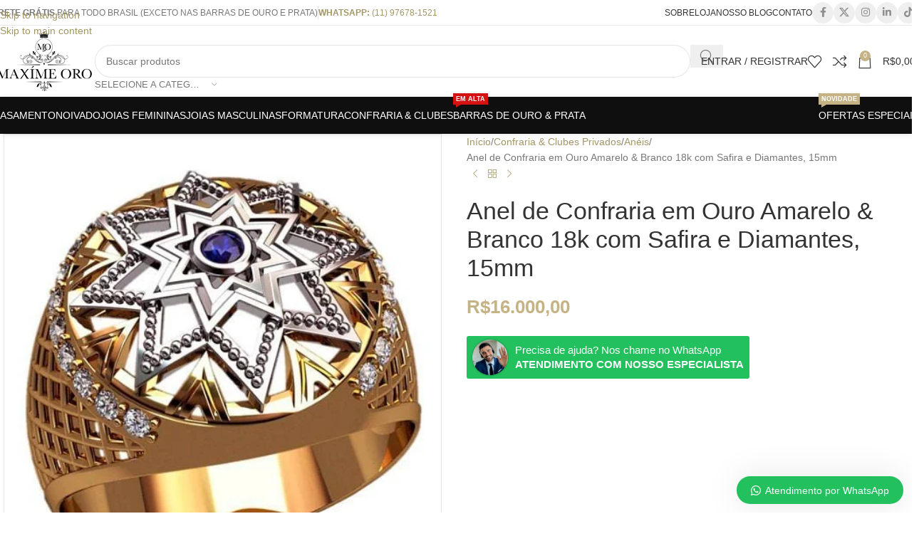

--- FILE ---
content_type: text/html; charset=UTF-8
request_url: https://maximeoro.com.br/produto/anel-de-confraria-em-ouro-amarelo-branco-18k-com-safira-e-diamantes-15mm/
body_size: 104271
content:
<!DOCTYPE html><html lang="pt-BR"><head><script data-no-optimize="1">var litespeed_docref=sessionStorage.getItem("litespeed_docref");litespeed_docref&&(Object.defineProperty(document,"referrer",{get:function(){return litespeed_docref}}),sessionStorage.removeItem("litespeed_docref"));</script> <meta charset="UTF-8"><link rel="profile" href="https://gmpg.org/xfn/11"><link rel="pingback" href="https://maximeoro.com.br/xmlrpc.php"><meta name='robots' content='index, follow, max-image-preview:large, max-snippet:-1, max-video-preview:-1' /><title>Anel de Confraria em Ouro Amarelo &amp; Branco 18k com Safira e Diamantes, 15mm - Maxíme &#039;Oro</title><meta name="description" content="Maxíme &#039;Oro Anel de Confraria em Ouro Amarelo &amp; Branco 18k com Safira e Diamantes, 15mm, Metal: Ouro 18KT ( 750 ), Anéis" /><link rel="canonical" href="https://maximeoro.com.br/produto/anel-de-confraria-em-ouro-amarelo-branco-18k-com-safira-e-diamantes-15mm/" /><meta property="og:locale" content="pt_BR" /><meta property="og:type" content="product" /><meta property="og:title" content="Anel de Confraria em Ouro Amarelo &amp; Branco 18k com Safira e Diamantes, 15mm - Maxíme &#039;Oro" /><meta property="og:description" content="Maxíme &#039;Oro Anel de Confraria em Ouro Amarelo &amp; Branco 18k com Safira e Diamantes, 15mm, Metal: Ouro 18KT ( 750 ), Anéis" /><meta property="og:url" content="https://maximeoro.com.br/produto/anel-de-confraria-em-ouro-amarelo-branco-18k-com-safira-e-diamantes-15mm/" /><meta property="og:site_name" content="Maxíme Oro Joalheria" /><meta property="article:modified_time" content="2025-05-14T03:47:00+00:00" /><meta property="og:image" content="https://maximeoro.com.br/wp-content/uploads/2023/05/ACF-165.jpg" /><meta property="og:image:width" content="500" /><meta property="og:image:height" content="500" /><meta property="og:image:type" content="image/jpeg" /><meta name="twitter:card" content="summary_large_image" /><meta name="twitter:title" content="Anel de Confraria em Ouro Amarelo &amp; Branco 18k com Safira e Diamantes, 15mm - Maxíme &#039;Oro" /><meta name="twitter:label1" content="Preço" /><meta name="twitter:data1" content="&#082;&#036;16.000,00" /><meta name="twitter:label2" content="Disponibilidade" /><meta name="twitter:data2" content="Em Estoque" /> <script type="application/ld+json" class="yoast-schema-graph">{"@context":"https://schema.org","@graph":[{"@type":["WebPage","ItemPage"],"@id":"https://maximeoro.com.br/produto/anel-de-confraria-em-ouro-amarelo-branco-18k-com-safira-e-diamantes-15mm/","url":"https://maximeoro.com.br/produto/anel-de-confraria-em-ouro-amarelo-branco-18k-com-safira-e-diamantes-15mm/","name":"Anel de Confraria em Ouro Amarelo & Branco 18k com Safira e Diamantes, 15mm - Maxíme 'Oro","isPartOf":{"@id":"https://maximeoro.com.br/#website"},"primaryImageOfPage":{"@id":"https://maximeoro.com.br/produto/anel-de-confraria-em-ouro-amarelo-branco-18k-com-safira-e-diamantes-15mm/#primaryimage"},"image":{"@id":"https://maximeoro.com.br/produto/anel-de-confraria-em-ouro-amarelo-branco-18k-com-safira-e-diamantes-15mm/#primaryimage"},"thumbnailUrl":"https://maximeoro.com.br/wp-content/uploads/2023/05/ACF-165.jpg","description":"Maxíme 'Oro Anel de Confraria em Ouro Amarelo & Branco 18k com Safira e Diamantes, 15mm, Metal: Ouro 18KT ( 750 ), Anéis","breadcrumb":{"@id":"https://maximeoro.com.br/produto/anel-de-confraria-em-ouro-amarelo-branco-18k-com-safira-e-diamantes-15mm/#breadcrumb"},"inLanguage":"pt-BR","potentialAction":{"@type":"BuyAction","target":"https://maximeoro.com.br/produto/anel-de-confraria-em-ouro-amarelo-branco-18k-com-safira-e-diamantes-15mm/"}},{"@type":"ImageObject","inLanguage":"pt-BR","@id":"https://maximeoro.com.br/produto/anel-de-confraria-em-ouro-amarelo-branco-18k-com-safira-e-diamantes-15mm/#primaryimage","url":"https://maximeoro.com.br/wp-content/uploads/2023/05/ACF-165.jpg","contentUrl":"https://maximeoro.com.br/wp-content/uploads/2023/05/ACF-165.jpg","width":500,"height":500,"caption":"Maxíme 'Oro Anel de Confraria em Ouro Amarelo & Branco 18k com Safira e Diamantes"},{"@type":"BreadcrumbList","@id":"https://maximeoro.com.br/produto/anel-de-confraria-em-ouro-amarelo-branco-18k-com-safira-e-diamantes-15mm/#breadcrumb","itemListElement":[{"@type":"ListItem","position":1,"name":"Início","item":"https://maximeoro.com.br/"},{"@type":"ListItem","position":2,"name":"Loja","item":"https://maximeoro.com.br/loja/"},{"@type":"ListItem","position":3,"name":"Anel de Confraria em Ouro Amarelo &#038; Branco 18k com Safira e Diamantes, 15mm"}]},{"@type":"WebSite","@id":"https://maximeoro.com.br/#website","url":"https://maximeoro.com.br/","name":"Maxíme Oro Joalheria","description":"Alianças de Casamento e Compromisso","publisher":{"@id":"https://maximeoro.com.br/#organization"},"potentialAction":[{"@type":"SearchAction","target":{"@type":"EntryPoint","urlTemplate":"https://maximeoro.com.br/?s={search_term_string}"},"query-input":{"@type":"PropertyValueSpecification","valueRequired":true,"valueName":"search_term_string"}}],"inLanguage":"pt-BR"},{"@type":"Organization","@id":"https://maximeoro.com.br/#organization","name":"Maxíme Oro Joalheria","url":"https://maximeoro.com.br/","logo":{"@type":"ImageObject","inLanguage":"pt-BR","@id":"https://maximeoro.com.br/#/schema/logo/image/","url":"https://maximeoro.com.br/wp-content/uploads/2023/05/512x512.png","contentUrl":"https://maximeoro.com.br/wp-content/uploads/2023/05/512x512.png","width":512,"height":512,"caption":"Maxíme Oro Joalheria"},"image":{"@id":"https://maximeoro.com.br/#/schema/logo/image/"},"hasMerchantReturnPolicy":{"@type":"MerchantReturnPolicy","merchantReturnLink":"https://maximeoro.com.br/politica-de-troca-devolucao/"}}]}</script> <meta property="product:brand" content="Maxíme &#039;Oro" /><meta property="product:price:amount" content="16000.00" /><meta property="product:price:currency" content="BRL" /><meta property="og:availability" content="instock" /><meta property="product:availability" content="instock" /><meta property="product:retailer_item_id" content="ACF-165" /><meta property="product:condition" content="new" /><link rel='dns-prefetch' href='//capi-automation.s3.us-east-2.amazonaws.com' /><link rel='dns-prefetch' href='//fonts.googleapis.com' /><link rel='dns-prefetch' href='//www.googletagmanager.com' /> <script type="litespeed/javascript">(function(w,i,g){w[g]=w[g]||[];if(typeof w[g].push=='function')w[g].push.apply(w[g],i)})(window,["GT-TX2RC2NS","AW-16523808143","GTM-MD3WM948"],'google_tags_first_party')</script> <link rel="alternate" title="oEmbed (JSON)" type="application/json+oembed" href="https://maximeoro.com.br/wp-json/oembed/1.0/embed?url=https%3A%2F%2Fmaximeoro.com.br%2Fproduto%2Fanel-de-confraria-em-ouro-amarelo-branco-18k-com-safira-e-diamantes-15mm%2F" /><link rel="alternate" title="oEmbed (XML)" type="text/xml+oembed" href="https://maximeoro.com.br/wp-json/oembed/1.0/embed?url=https%3A%2F%2Fmaximeoro.com.br%2Fproduto%2Fanel-de-confraria-em-ouro-amarelo-branco-18k-com-safira-e-diamantes-15mm%2F&#038;format=xml" /><style id='wp-img-auto-sizes-contain-inline-css' type='text/css'>img:is([sizes=auto i],[sizes^="auto," i]){contain-intrinsic-size:3000px 1500px}
/*# sourceURL=wp-img-auto-sizes-contain-inline-css */</style><style id="litespeed-ccss">img:is([sizes=auto i],[sizes^="auto,"i]){contain-intrinsic-size:3000px 1500px}.woocommerce form .form-row .required{visibility:visible}#wc-shipping-sim{display:none;padding:1.5em 0;border-top:.1em solid #e0e0e0;font-size:16px}.inline-inputs #wc-shipping-sim-form-fields{display:flex;align-items:stretch}.inline-inputs #wc-shipping-sim-form-fields .input-postcode{width:100%;max-width:12em;margin-right:.5em;padding:.75em}.inline-inputs #wc-shipping-sim-form-fields .button.submit,.inline-inputs #wc-shipping-sim-form-fields .input-postcode{height:3em}#wc-shipping-sim-form-fields .button.submit,#wc-shipping-sim-form-fields .input-postcode{border-radius:3px;font-size:1em}#wc-shipping-sim-results{margin-top:1em}:root{--direction-multiplier:1}.elementor-screen-only,.screen-reader-text{height:1px;margin:-1px;overflow:hidden;padding:0;position:absolute;top:-10000em;width:1px;clip:rect(0,0,0,0);border:0}.elementor *,.elementor :after,.elementor :before{box-sizing:border-box}.elementor a{box-shadow:none;text-decoration:none}.elementor img{border:none;border-radius:0;box-shadow:none;height:auto;max-width:100%}.elementor-element{--flex-direction:initial;--flex-wrap:initial;--justify-content:initial;--align-items:initial;--align-content:initial;--gap:initial;--flex-basis:initial;--flex-grow:initial;--flex-shrink:initial;--order:initial;--align-self:initial;align-self:var(--align-self);flex-basis:var(--flex-basis);flex-grow:var(--flex-grow);flex-shrink:var(--flex-shrink);order:var(--order)}.elementor-element:where(.e-con-full,.elementor-widget){align-content:var(--align-content);align-items:var(--align-items);flex-direction:var(--flex-direction);flex-wrap:var(--flex-wrap);gap:var(--row-gap) var(--column-gap);justify-content:var(--justify-content)}:root{--page-title-display:block}h1.entry-title{display:var(--page-title-display)}.elementor-section{position:relative}.elementor-section .elementor-container{display:flex;margin-inline:auto;position:relative}@media (max-width:1024px){.elementor-section .elementor-container{flex-wrap:wrap}}.elementor-section.elementor-section-boxed>.elementor-container{max-width:1140px}.elementor-widget-wrap{align-content:flex-start;flex-wrap:wrap;position:relative;width:100%}.elementor:not(.elementor-bc-flex-widget) .elementor-widget-wrap{display:flex}.elementor-widget-wrap>.elementor-element{width:100%}.elementor-widget{position:relative}.elementor-widget:not(:last-child){margin-block-end:var(--kit-widget-spacing,20px)}.elementor-column{display:flex;min-height:1px;position:relative}.elementor-column-gap-default>.elementor-column>.elementor-element-populated{padding:10px}@media (min-width:768px){.elementor-column.elementor-col-50{width:50%}.elementor-column.elementor-col-100{width:100%}}@media (max-width:767px){.elementor-column{width:100%}}@media (prefers-reduced-motion:no-preference){html{scroll-behavior:smooth}}.elementor-widget-image{text-align:center}.elementor-widget-image img{display:inline-block;vertical-align:middle}.elementor-item:after,.elementor-item:before{display:block;position:absolute}.elementor-item:not(:hover):not(:focus):not(.elementor-item-active):not(.highlighted):after,.elementor-item:not(:hover):not(:focus):not(.elementor-item-active):not(.highlighted):before{opacity:0}.elementor-nav-menu{position:relative;z-index:2}.elementor-nav-menu:after{clear:both;content:" ";display:block;font:0/0 serif;height:0;overflow:hidden;visibility:hidden}.elementor-nav-menu,.elementor-nav-menu li{display:block;line-height:normal;list-style:none;margin:0;padding:0}.elementor-nav-menu a,.elementor-nav-menu li{position:relative}.elementor-nav-menu li{border-width:0}.elementor-nav-menu a{align-items:center;display:flex}.elementor-nav-menu a{line-height:20px;padding:10px 20px}.elementor-menu-toggle{align-items:center;background-color:rgb(0 0 0/.05);border:0 solid;border-radius:3px;color:#33373d;display:flex;font-size:var(--nav-menu-icon-size,22px);justify-content:center;padding:.25em}.elementor-menu-toggle:not(.elementor-active) .elementor-menu-toggle__icon--close{display:none}.elementor-menu-toggle .e-font-icon-svg{fill:#33373d;height:1em;width:1em}.elementor-menu-toggle svg{height:auto;width:1em;fill:var(--nav-menu-icon-color,currentColor)}.elementor-nav-menu--dropdown{background-color:#fff;font-size:13px}.elementor-nav-menu--dropdown.elementor-nav-menu__container{margin-top:10px;overflow-x:hidden;overflow-y:auto;transform-origin:top}.elementor-nav-menu--dropdown a{color:#33373d}.elementor-nav-menu--toggle .elementor-menu-toggle:not(.elementor-active)+.elementor-nav-menu__container{max-height:0;overflow:hidden;transform:scaleY(0)}.elementor-nav-menu--stretch .elementor-nav-menu__container.elementor-nav-menu--dropdown{position:absolute;z-index:9997}@media (min-width:1025px){.elementor-nav-menu--dropdown-tablet .elementor-menu-toggle,.elementor-nav-menu--dropdown-tablet .elementor-nav-menu--dropdown{display:none}.elementor-nav-menu--dropdown-tablet nav.elementor-nav-menu--dropdown.elementor-nav-menu__container{overflow-y:hidden}}.elementor-kit-6{--e-global-color-primary:#A29666;--e-global-color-secondary:#020202;--e-global-color-text:#7A7A7A;--e-global-color-accent:#ECECEC;--e-global-typography-primary-font-family:"Roboto";--e-global-typography-primary-font-weight:600;--e-global-typography-secondary-font-family:"Roboto Slab";--e-global-typography-secondary-font-weight:400;--e-global-typography-text-font-family:"Roboto";--e-global-typography-text-font-weight:400;--e-global-typography-accent-font-family:"Roboto";--e-global-typography-accent-font-weight:500}.elementor-kit-6 a{color:var(--e-global-color-primary)}.elementor-section.elementor-section-boxed>.elementor-container{max-width:1140px}.elementor-widget:not(:last-child){margin-block-end:20px}.elementor-element{--widgets-spacing:20px 20px;--widgets-spacing-row:20px;--widgets-spacing-column:20px}h1.entry-title{display:var(--page-title-display)}@media (max-width:1024px){.elementor-section.elementor-section-boxed>.elementor-container{max-width:1024px}}@media (max-width:767px){.elementor-section.elementor-section-boxed>.elementor-container{max-width:767px}}.elementor-105 .elementor-element.elementor-element-d854596 .elementor-menu-toggle{margin:0 auto}.elementor-105 .elementor-element.elementor-element-d854596 .elementor-nav-menu--dropdown{border-style:solid;border-width:0 0 0 0}.elementor-105 .elementor-element.elementor-element-d854596 .elementor-nav-menu--dropdown li:not(:last-child){border-style:solid;border-color:#FFF;border-bottom-width:1px}.wws-clearfix{clear:both}.wws-shadow{box-shadow:0 0 50px rgb(0 0 0/.1)}.wws-gradient{z-index:-1;position:fixed;width:500px;height:500px;content:"";display:none}.wws-popup__open-btn>svg,.wws-popup__open-btn>span{vertical-align:middle}.wws-popup__open-btn>svg{padding-right:2px;width:16px;height:16px}.wws--bg-color{background-color:#22c15e}.wws--text-color{color:#fff}.wws-popup__open-btn{padding:8px 20px;border-radius:20px;display:inline-block;margin-top:15px}.wws-popup-container--position{right:12px;bottom:12px}.wws-popup__open-btn{float:right}.wws-gradient--position{bottom:0;right:0;background:radial-gradient(ellipse at bottom right,rgb(29 39 54/.2)0,#fff0 72%)}@media (max-width:720px){.wws-popup__open-btn{padding:0!important;width:60px!important;height:60px!important;border-radius:50%!important;display:flex!important;justify-content:center!important;align-items:center!important;font-size:30px!important}.wws-popup__open-btn>svg{padding-right:0;width:30px;height:30px}.wws-popup__open-btn span{display:none}}.wws-popup-container *{box-sizing:border-box}.wws-popup-container{width:auto;position:fixed;z-index:9999999}.wws-popup{display:none;width:318px}.wws-popup__close-btn{width:34px;height:34px;border-radius:50%;float:right;text-align:center;vertical-align:middle;line-height:36px}.wws-popup__close-btn svg{width:16px;height:16px}.wws-popup__support-wrapper{margin-top:8px}.wws-popup__support-img-wrapper{width:50px;height:50px;border-radius:50%;overflow:hidden;display:inline-block;vertical-align:bottom;margin-right:3px;box-shadow:0 0 40px rgb(0 0 0/.2)}.wws-popup__support-img{max-width:100%;height:auto;display:block}.wws-popup__support{display:inline-block;vertical-align:bottom;border-radius:8px;overflow:hidden;width:260px}.wws-popup__support-about{text-align:center;padding:20px 10px;line-height:22px}.wws-popup__support-welcome{background-color:#fff;padding:20px 15px;color:#888FBB;line-height:16px;text-align:left}.wws-popup__input-wrapper{width:260px;margin-top:14px;float:right;background-color:#fff;padding:8px 12px;border-radius:8px;position:relative}.wws-popup__input{border:none!important;background-color:transparent!important;outline:none!important;padding:6px 0!important;margin:0!important;box-shadow:none!important;color:#000!important;vertical-align:middle!important;display:inline-block!important;width:194px!important;height:auto!important}.wws-popup__input::-webkit-input-placeholder{color:#888FBB!important}.wws-popup__send-btn{padding:6px;width:34px;height:34px;display:inline-block;vertical-align:middle}.wws-popup__send-btn svg{height:100%;width:100%}:root{--wd-text-line-height:1.6;--wd-link-decor:underline var(--wd-link-decor-style, none) var(--wd-link-decor-color, currentColor);--wd-link-decor-hover:underline var(--wd-link-decor-style-hover, none) var(--wd-link-decor-color-hover, var(--wd-link-decor-color, currentColor));--wd-brd-radius:.001px;--wd-form-height:42px;--wd-form-color:inherit;--wd-form-placeholder-color:inherit;--wd-form-bg:transparent;--wd-form-brd-color:rgba(0,0,0,0.1);--wd-form-brd-color-focus:rgba(0,0,0,0.15);--wd-form-chevron:url([data-uri]);--wd-navigation-color:51,51,51;--wd-main-bgcolor:#fff;--wd-scroll-w:.001px;--wd-admin-bar-h:.001px;--wd-block-spacing:20px;--wd-header-banner-mt:.001px;--wd-sticky-nav-w:.001px;--color-white:#fff;--color-gray-100:#f7f7f7;--color-gray-200:#f1f1f1;--color-gray-300:#bbb;--color-gray-400:#a5a5a5;--color-gray-500:#767676;--color-gray-600:#666;--color-gray-700:#555;--color-gray-800:#333;--color-gray-900:#242424;--color-white-rgb:255,255,255;--color-black-rgb:0,0,0;--bgcolor-white:#fff;--bgcolor-gray-100:#f7f7f7;--bgcolor-gray-200:#f7f7f7;--bgcolor-gray-300:#f1f1f1;--bgcolor-black-rgb:0,0,0;--bgcolor-white-rgb:255,255,255;--brdcolor-gray-200:rgba(0,0,0,0.075);--brdcolor-gray-300:rgba(0,0,0,0.105);--brdcolor-gray-400:rgba(0,0,0,0.12);--brdcolor-gray-500:rgba(0,0,0,0.2);--wd-start:start;--wd-end:end;--wd-center:center;--wd-stretch:stretch}html,body,div,span,h1,h2,h4,p,a,em,img,small,strong,ul,li,form,label,table,tbody,tr,th,td,figure,header,nav,section{margin:0;padding:0;border:0;vertical-align:baseline;font:inherit;font-size:100%}*,*:before,*:after{-webkit-box-sizing:border-box;-moz-box-sizing:border-box;box-sizing:border-box}html{line-height:1;-webkit-text-size-adjust:100%;font-family:sans-serif;overflow-x:hidden;overflow-y:scroll;font-size:var(--wd-text-font-size)}ul{list-style:none}a img{border:none}figure,header,main,nav,section{display:block}a,button,input{touch-action:manipulation}button,input,select,textarea{margin:0;color:inherit;font:inherit}button{overflow:visible}button,html input[type="button"],input[type="submit"]{-webkit-appearance:button}button::-moz-focus-inner,input::-moz-focus-inner{padding:0;border:0;padding:0;border:0}body{margin:0;background-color:#fff;color:var(--wd-text-color);text-rendering:optimizeLegibility;font-weight:var(--wd-text-font-weight);font-style:var(--wd-text-font-style);font-size:var(--wd-text-font-size);font-family:var(--wd-text-font);-webkit-font-smoothing:antialiased;-moz-osx-font-smoothing:grayscale;line-height:var(--wd-text-line-height)}@supports (overflow:clip){body{overflow-x:clip}}:is(body){height:auto}p{margin-bottom:var(--wd-tags-mb,20px)}a{color:var(--wd-link-color);text-decoration:var(--wd-link-decor);-webkit-text-decoration:var(--wd-link-decor)}:is(h1,h2,h3,h4,h5,h6,.title) a{color:inherit;text-decoration:none}label{display:block;margin-bottom:5px;color:var(--wd-title-color);vertical-align:middle;font-weight:400}em{font-style:italic}.required{border:none;color:#E01020;font-size:16px;line-height:1}strong{font-weight:600}small{font-size:80%}img{max-width:100%;height:auto;border:0;vertical-align:middle}svg:not(:root){overflow:hidden}h1{font-size:28px}h2{font-size:24px}h4{font-size:18px}.wd-label{color:var(--color-gray-800);font-weight:600}h1,h2,h4,.title{display:block;margin-bottom:var(--wd-tags-mb,20px);color:var(--wd-title-color);text-transform:var(--wd-title-transform);font-weight:var(--wd-title-font-weight);font-style:var(--wd-title-font-style);font-family:var(--wd-title-font);line-height:1.4}.wd-entities-title{--wd-link-decor:none;--wd-link-decor-hover:none;display:block;color:var(--wd-entities-title-color);word-wrap:break-word;font-weight:var(--wd-entities-title-font-weight);font-style:var(--wd-entities-title-font-style);font-family:var(--wd-entities-title-font);text-transform:var(--wd-entities-title-transform);line-height:1.4}:is(ul,ol){margin-bottom:var(--list-mb);padding-left:var(--li-pl);--list-mb:20px;--li-mb:10px;--li-pl:17px}:is(ul,ol) li{margin-bottom:var(--li-mb)}:is(ul,ol) li:last-child{margin-bottom:0}li>:is(ul,ol){margin-top:var(--li-mb);margin-bottom:0}ul{list-style:disc}.wd-sub-menu ul{--li-pl:0;list-style:none}.wd-sub-menu ul{--list-mb:0;--li-mb:0}.text-center{--content-align:center;--wd-align:center;--text-align:center;text-align:var(--text-align)}.text-right{--text-align:right;text-align:var(--text-align);--content-align:flex-end;--wd-align:flex-end}.text-left{--text-align:left;text-align:var(--text-align);--content-align:flex-start;--wd-align:flex-start}[class*="color-scheme-light"]{--color-white:#000;--color-gray-100:rgba(255,255,255,0.1);--color-gray-200:rgba(255,255,255,0.2);--color-gray-300:rgba(255,255,255,0.5);--color-gray-400:rgba(255,255,255,0.6);--color-gray-500:rgba(255,255,255,0.7);--color-gray-600:rgba(255,255,255,0.8);--color-gray-700:rgba(255,255,255,0.9);--color-gray-800:#fff;--color-gray-900:#fff;--color-white-rgb:0,0,0;--color-black-rgb:255,255,255;--bgcolor-black-rgb:255,255,255;--bgcolor-white-rgb:0,0,0;--bgcolor-white:#0f0f0f;--bgcolor-gray-100:#0a0a0a;--bgcolor-gray-200:#121212;--bgcolor-gray-300:#141414;--brdcolor-gray-200:rgba(255,255,255,0.1);--brdcolor-gray-300:rgba(255,255,255,0.15);--brdcolor-gray-400:rgba(255,255,255,0.25);--brdcolor-gray-500:rgba(255,255,255,0.3);--wd-text-color:rgba(255,255,255,0.8);--wd-title-color:#fff;--wd-widget-title-color:var(--wd-title-color);--wd-entities-title-color:#fff;--wd-entities-title-color-hover:rgba(255,255,255,0.8);--wd-link-color:rgba(255,255,255,0.9);--wd-link-color-hover:#fff;--wd-form-brd-color:rgba(255,255,255,0.2);--wd-form-brd-color-focus:rgba(255,255,255,0.3);--wd-form-placeholder-color:rgba(255,255,255,0.6);--wd-form-chevron:url([data-uri]);--wd-main-bgcolor:#1a1a1a;--wd-navigation-color:255,255,255;color:var(--wd-text-color)}.color-scheme-dark{--color-white:#fff;--color-gray-100:#f7f7f7;--color-gray-200:#f1f1f1;--color-gray-300:#bbb;--color-gray-400:#a5a5a5;--color-gray-500:#767676;--color-gray-600:#666;--color-gray-700:#555;--color-gray-800:#333;--color-gray-900:#242424;--color-white-rgb:255,255,255;--color-black-rgb:0,0,0;--bgcolor-white:#fff;--bgcolor-gray-100:#f7f7f7;--bgcolor-gray-200:#f7f7f7;--bgcolor-gray-300:#f1f1f1;--bgcolor-black-rgb:0,0,0;--bgcolor-white-rgb:255,255,255;--brdcolor-gray-200:rgba(0,0,0,0.075);--brdcolor-gray-300:rgba(0,0,0,0.105);--brdcolor-gray-400:rgba(0,0,0,0.12);--brdcolor-gray-500:rgba(0,0,0,0.2);--wd-text-color:#767676;--wd-title-color:#242424;--wd-entities-title-color:#333;--wd-entities-title-color-hover:rgba(51,51,51,0.65);--wd-link-color:#333;--wd-link-color-hover:#242424;--wd-form-brd-color:rgba(0,0,0,0.1);--wd-form-brd-color-focus:rgba(0,0,0,0.15);--wd-form-placeholder-color:#767676;--wd-navigation-color:51,51,51;color:var(--wd-text-color)}.wd-fill{position:absolute;inset:0}.wd-hide{display:none!important}.wd-set-mb{--wd-mb:15px}.wd-set-mb>*{margin-bottom:var(--wd-mb)}.reset-last-child>*:last-child{margin-bottom:0}@keyframes wd-fadeIn{from{opacity:0}to{opacity:1}}table{margin-bottom:35px;width:100%;border-spacing:0;border-collapse:collapse;line-height:1.4}table th{padding:15px 10px;border-bottom:2px solid var(--brdcolor-gray-200);color:var(--wd-title-color);text-transform:uppercase;font-size:16px;font-weight:var(--wd-title-font-weight);font-style:var(--wd-title-font-style);font-family:var(--wd-title-font);vertical-align:middle;text-align:start}table td{padding:15px 12px;border-bottom:1px solid var(--brdcolor-gray-300);vertical-align:middle;text-align:start}table :is(tbody,tfoot) th{border-bottom:1px solid var(--brdcolor-gray-300);text-transform:none;font-size:inherit}input[type="email"],input[type="number"],input[type="tel"],input[type="text"],input[type="password"],:root textarea,:root select{-webkit-appearance:none;-moz-appearance:none;appearance:none}input[type="email"],input[type="number"],input[type="text"],input[type="tel"],input[type="password"],:root textarea,:root select{padding:0 15px;max-width:100%;width:100%;height:var(--wd-form-height);border:var(--wd-form-brd-width) solid var(--wd-form-brd-color);border-radius:var(--wd-form-brd-radius);background-color:var(--wd-form-bg);box-shadow:none;color:var(--wd-form-color);vertical-align:middle;font-size:14px}::-webkit-input-placeholder{color:var(--wd-form-placeholder-color)}::-moz-placeholder{color:var(--wd-form-placeholder-color)}:-moz-placeholder{color:var(--wd-form-placeholder-color)}input[type="checkbox"]{box-sizing:border-box;margin-top:0;padding:0;vertical-align:middle;margin-inline-end:5px}input[type="number"]{padding:0;text-align:center}input[type="number"]::-webkit-inner-spin-button,input[type="number"]::-webkit-outer-spin-button{height:auto}:root textarea{overflow:auto;padding:10px 15px;min-height:190px;resize:vertical}:root select{padding-right:30px;background-image:var(--wd-form-chevron);background-position:right 10px top 50%;background-size:auto 18px;background-repeat:no-repeat}:root select option{background-color:var(--bgcolor-white)}input:-webkit-autofill{border-color:var(--wd-form-brd-color);-webkit-box-shadow:0 0 0 1000px var(--wd-form-bg) inset;-webkit-text-fill-color:var(--wd-form-color)}:is(.btn,.button,button,[type=submit],[type=button]){position:relative;display:inline-flex;align-items:center;justify-content:center;gap:5px;outline:none;border-radius:var(--btn-brd-radius,0);vertical-align:middle;text-align:center;text-decoration:none!important;text-shadow:none;line-height:1.2;color:var(--btn-color,#3E3E3E);border:var(--btn-brd-width,0) var(--btn-brd-style,solid) var(--btn-brd-color,#E9E9E9);background-color:var(--btn-bgcolor,#F3F3F3);box-shadow:var(--btn-box-shadow,unset);text-transform:var(--btn-transform,uppercase);font-weight:var(--btn-font-weight,600);font-family:var(--btn-font-family,inherit);font-style:var(--btn-font-style,unset);padding:var(--btn-padding,5px 20px);min-height:var(--btn-height,42px);font-size:var(--btn-font-size,13px)}input[disabled]{opacity:0.6!important}.color-scheme-dark,.whb-color-dark{--wd-otl-color-scheme:#000}[class*="color-scheme-light"],.whb-color-light{--wd-otl-color-scheme:#fff}.wd-skip-links{position:fixed;display:flex;flex-direction:column;gap:5px;top:10px;inset-inline-start:-1000em;z-index:999999}[class*="wd-grid"]{--wd-col:var(--wd-col-lg);--wd-gap:var(--wd-gap-lg);--wd-col-lg:1;--wd-gap-lg:20px}.wd-grid-g{display:grid;grid-template-columns:repeat(var(--wd-col),minmax(0,1fr));gap:var(--wd-gap)}.wd-grid-col{grid-column:auto/span var(--wd-col)}[class*="wd-grid-f"]{display:flex;flex-wrap:wrap;gap:var(--wd-gap)}.wd-scroll-content{overflow:hidden;overflow-y:auto;-webkit-overflow-scrolling:touch;max-height:var(--wd-scroll-h,50vh)}@-moz-document url-prefix(){.wd-scroll-content{scrollbar-width:thin}}.wd-dropdown{--wd-align:var(--wd-start);position:absolute;top:100%;left:0;z-index:380;margin-top:15px;margin-right:0;margin-left:calc(var(--nav-gap, .001px)/2*-1);background-color:var(--bgcolor-white);background-position:bottom right;background-clip:border-box;background-repeat:no-repeat;box-shadow:0 0 3px rgb(0 0 0/.15);text-align:var(--wd-align);border-radius:var(--wd-brd-radius);visibility:hidden;opacity:0;transform:translateY(15px) translateZ(0)}.wd-dropdown:after{content:"";position:absolute;inset-inline:0;bottom:100%;height:15px}.whb-col-right .wd-dropdown-menu.wd-design-default{right:0;left:auto;margin-left:0;margin-right:calc(var(--nav-gap, .001px)/2*-1)}.wd-dropdown-menu{min-height:min(var(--wd-dropdown-height, unset),var(--wd-content-h, var(--wd-dropdown-height, unset)));width:var(--wd-dropdown-width);background-image:var(--wd-dropdown-bg-img)}.wd-dropdown-menu.wd-design-default{padding:var(--wd-dropdown-padding,12px 20px);--wd-dropdown-width:220px}.wd-dropdown-menu.wd-design-default>.container{padding:0;width:auto}.wd-side-hidden{--wd-side-hidden-w:340px;position:fixed;inset-block:var(--wd-admin-bar-h)0;z-index:500;overflow:hidden;overflow-y:auto;-webkit-overflow-scrolling:touch;width:min(var(--wd-side-hidden-w),100vw);background-color:var(--bgcolor-white);outline:none!important}.wd-side-hidden.wd-left{right:auto;left:0;transform:translate3d(-100%,0,0)}.wd-side-hidden.wd-right{right:0;left:auto;transform:translate3d(100%,0,0)}.wd-sub-menu{--sub-menu-color:#838383;--sub-menu-color-hover:var(--wd-primary-color);--li-pl:0;--list-mb:0;--li-mb:0;list-style:none}.wd-sub-menu li{position:relative}.wd-sub-menu li>a{position:relative;display:flex;align-items:center;padding-top:8px;padding-bottom:8px;color:var(--sub-menu-color);font-size:14px;line-height:1.3;text-decoration:none}.wd-sub-menu li>a .menu-label{position:relative;margin-top:-20px;align-self:flex-start}.wd-nav{--list-mb:0;--li-mb:0;--li-pl:0;--nav-gap:20px;--nav-gap-v:5px;--nav-pd:5px 0;--nav-color:rgba(var(--wd-navigation-color), 1);--nav-color-hover:rgba(var(--wd-navigation-color), .7);--nav-color-active:var(--nav-color-hover);--nav-bg:none;--nav-bg-hover:var(--nav-bg);--nav-bg-active:var(--nav-bg-hover);--nav-shadow:none;--nav-shadow-hover:var(--nav-shadow);--nav-shadow-active:var(--nav-shadow-hover);--nav-border:none;--nav-border-hover:var(--nav-border);--nav-border-active:var(--nav-border-hover);--nav-radius:var(--wd-brd-radius);--nav-chevron-color:rgba(var(--wd-navigation-color), .5);display:inline-flex;flex-wrap:wrap;justify-content:var(--text-align,var(--wd-align));text-align:start;gap:var(--nav-gap-v) var(--nav-gap);list-style:none}.wd-nav>li{position:relative}.wd-nav>li>a{position:relative;display:flex;align-items:center;min-height:42px;padding:var(--nav-pd);text-transform:uppercase;font-weight:600;font-size:13px;line-height:1.4;text-decoration:none;color:var(--nav-color);background-color:var(--nav-bg);box-shadow:var(--nav-shadow);border:var(--nav-border);border-radius:var(--nav-radius)}.wd-nav>li>a .menu-label{inset-inline-start:calc(100% - 30px);margin-inline-start:0}.wd-nav>li:is(.wd-has-children,.menu-item-has-children)>a:after{order:3;margin-inline-start:4px;font-weight:400;font-style:normal;font-size:clamp(6px,50%,18px);color:var(--nav-chevron-color);content:"";font-family:"woodmart-font"}.wd-nav:where(:not(.wd-dis-act))>li:where(.current-menu-item,.wd-active,.active)>a{color:var(--nav-color-active);background-color:var(--nav-bg-active);box-shadow:var(--nav-shadow-active);border:var(--nav-border-active)}.wd-nav:is(.wd-style-bordered,.wd-style-separated)>li{display:flex;flex-direction:row}.wd-nav:is(.wd-style-bordered,.wd-style-separated)>li:not(:last-child):after{content:"";position:relative;inset-inline-end:calc((var(--nav-gap)/2)*-1);border-right:1px solid rgb(0 0 0/.105)}:is(.color-scheme-light,.whb-color-light) .wd-nav:is(.wd-style-bordered,.wd-style-separated)>li:not(:last-child):after{border-color:rgb(255 255 255/.25)}.wd-nav.wd-style-separated>li{align-items:center}.wd-nav.wd-style-separated>li:not(:last-child):after{height:18px}.wd-nav[class*="wd-style-underline"] .nav-link-text{position:relative;display:inline-block;padding-block:1px;line-height:1.2}.wd-nav[class*="wd-style-underline"] .nav-link-text:after{content:"";position:absolute;top:100%;left:0;width:0;height:2px;background-color:var(--wd-primary-color)}.wd-nav[class*="wd-style-underline"]>li:is(:hover,.current-menu-item,.wd-active,.active)>a .nav-link-text:after{width:100%}.wd-close-side{position:fixed;background-color:rgb(0 0 0/.7);opacity:0;z-index:400}[class*="screen-reader"]{position:absolute!important;clip:rect(1px,1px,1px,1px);transform:scale(0)}.wd-breadcrumbs>:is(span,a):last-child{font-weight:600;color:var(--wd-bcrumb-color-active)}.wd-breadcrumbs .wd-delimiter{margin-inline:8px;color:var(--wd-bcrumb-delim-color)}.wd-breadcrumbs .wd-delimiter:after{content:"/"}:is(.wd-breadcrumbs,.yoast-breadcrumb){--wd-link-color:var(--color-gray-500);--wd-link-color-hover:var(--color-gray-700);--wd-bcrumb-color-active:var(--color-gray-900);--wd-link-decor:none;--wd-link-decor-hover:none}.wd-action-btn{--wd-link-decor:none;--wd-link-decor-hover:none;display:inline-flex;vertical-align:middle}.wd-action-btn>a{display:inline-flex;align-items:center;justify-content:center;color:var(--wd-action-color,var(--color-gray-800))}.wd-action-btn>a:before{font-size:var(--wd-action-icon-size,1.1em);font-family:"woodmart-font"}.wd-action-btn>a:after{position:absolute;top:calc(50% - .5em);left:0;opacity:0;font-size:var(--wd-action-icon-size,1.1em);content:"";display:inline-block;width:1em;height:1em;border:1px solid #fff0;border-left-color:var(--color-gray-900);border-radius:50%;vertical-align:middle;animation:wd-rotate 450ms infinite linear var(--wd-anim-state,paused)}.wd-action-btn.wd-style-text>a{position:relative;font-weight:600;line-height:1}.wd-action-btn.wd-style-text>a:before{margin-inline-end:.3em;font-weight:400}.wd-compare-icon>a:before{content:""}.wd-wishlist-icon>a:before{content:""}.wd-cross-icon>a:before{content:""}.wd-added-icon{position:absolute;display:none;align-items:center;justify-content:center;width:min(.87em,20px);height:min(.87em,20px);border-radius:50%;background:var(--wd-primary-color);font-weight:400;font-size:calc(var(--wd-action-icon-size, 1.2em) - .2em)}.wd-added-icon:before{content:"";font-family:"woodmart-font";color:#fff;font-size:min(.45em,9px)}.wd-action-btn.wd-style-text .wd-added-icon{inset-inline-start:calc(var(--wd-action-icon-size, 1.1em) - min(.4em,15px));bottom:calc(var(--wd-action-icon-size, 1.1em) - .12em - min(.4em,15px));font-size:calc(var(--wd-action-icon-size, 1.2em) - .2em)}.wd-action-btn.wd-style-icon .wd-added-icon{inset-inline-start:calc(50% + var(--wd-action-icon-size) - .55em);bottom:calc(50% + var(--wd-action-icon-size) - .7em);transform:translate(-50%,50%);font-size:calc(var(--wd-action-icon-size, 1.2em) - 2px)}.wd-heading{display:flex;flex:0 0 auto;align-items:center;justify-content:flex-end;gap:10px;padding:20px 15px;border-bottom:1px solid var(--brdcolor-gray-300)}.wd-heading .title{flex:1 1 auto;margin-bottom:0;font-size:130%}.wd-heading .wd-action-btn{flex:0 0 auto}.wd-heading .wd-action-btn.wd-style-text>a{height:25px}:is(.widget,.wd-widget,div[class^="vc_wp"]){line-height:1.4;--wd-link-color:var(--color-gray-500);--wd-link-color-hover:var(--color-gray-800);--wd-link-decor:none;--wd-link-decor-hover:none}.widget{margin-bottom:30px;padding-bottom:30px;border-bottom:1px solid var(--brdcolor-gray-300)}.widget:last-child{margin-bottom:0;padding-bottom:0;border-bottom:none}:is(.wd-entry-content,.entry-content,.is-layout-flow,.is-layout-constrained,.is-layout-constrained>.wp-block-group__inner-container)>*{margin-block:0 var(--wd-block-spacing)}:is(.wd-entry-content,.entry-content,.is-layout-flow,.is-layout-constrained,.is-layout-constrained>.wp-block-group__inner-container)>*:last-child{margin-bottom:0}.wd-page-wrapper{position:relative;background-color:var(--wd-main-bgcolor)}body:not([class*="wrapper-boxed"]){background-color:var(--wd-main-bgcolor)}.wd-page-content{min-height:50vh;background-color:var(--wd-main-bgcolor)}.container{width:100%;max-width:var(--wd-container-w);padding-inline:15px;margin-inline:auto}.wd-content-layout{padding-block:40px}:where(.wd-content-layout>div){grid-column:auto/span var(--wd-col)}@media (min-width:769px){.searchform.wd-style-default:not(.wd-with-cat) .wd-clear-search{padding-inline-end:10px;border-inline-end:1px solid var(--wd-form-brd-color)}}@media (min-width:1025px){.wd-hide-lg{display:none!important}.wd-scroll{--scrollbar-track-bg:rgba(0,0,0,0.05);--scrollbar-thumb-bg:rgba(0,0,0,0.12)}.wd-scroll ::-webkit-scrollbar{width:5px}.wd-scroll ::-webkit-scrollbar-track{background-color:var(--scrollbar-track-bg)}.wd-scroll ::-webkit-scrollbar-thumb{background-color:var(--scrollbar-thumb-bg)}}@media (max-width:1024px){@supports not (overflow:clip){body{overflow:hidden}}.wd-hide-md{display:none!important}[class*="wd-grid"]{--wd-col:var(--wd-col-md);--wd-gap:var(--wd-gap-md);--wd-col-md:var(--wd-col-lg);--wd-gap-md:var(--wd-gap-lg)}.wd-side-hidden{--wd-side-hidden-w:min(300px, 80vw)}.wd-close-side{top:-150px}}@media (max-width:768.98px){[class*="wd-grid"]{--wd-col:var(--wd-col-sm);--wd-gap:var(--wd-gap-sm);--wd-col-sm:var(--wd-col-md);--wd-gap-sm:var(--wd-gap-md)}.searchform.wd-style-default .wd-clear-search{padding-inline-end:10px;border-inline-end:1px solid var(--wd-form-brd-color)}}@media (max-width:576px){[class*="wd-grid"]{--wd-col:var(--wd-col-xs);--wd-gap:var(--wd-gap-xs);--wd-col-xs:var(--wd-col-sm);--wd-gap-xs:var(--wd-gap-sm)}}.wd-fontsize-xs{font-size:14px}.wd-fontsize-l{font-size:22px}.wd-lazy-fade{opacity:0}:is(.wd-entry-content,.entry-content)>.elementor{margin-bottom:0}.elementor-column-gap-default{--wd-el-column-gap:20px}.elementor-section.wd-negative-gap>.elementor-container{margin-left:calc(var(--wd-el-column-gap)/2*-1);margin-right:calc(var(--wd-el-column-gap)/2*-1)}.elementor-section-boxed.wd-negative-gap .elementor-container{max-width:none}@media (prefers-reduced-motion:no-preference){html{scroll-behavior:auto}}.elementor-widget-text-editor .elementor-widget-container{width:100%;columns:inherit;column-gap:inherit}.elementor-widget-text-editor.text-left>*{margin-right:auto}.elementor-widget-text-editor>*>*:last-child,.elementor-widget-text-editor>*:last-child{margin-bottom:0}.elementor a{text-decoration:var(--wd-link-decor);-webkit-text-decoration:var(--wd-link-decor)}.woocommerce-breadcrumb{display:inline-flex;align-items:center;flex-wrap:wrap}.amount{color:var(--wd-primary-color);font-weight:600}.price{color:var(--wd-primary-color)}.price .amount{font-size:inherit}.woocommerce-notices-wrapper:empty{display:none}:is(.blockOverlay,.wd-loader-overlay):after{position:absolute;top:calc(50% - 13px);left:calc(50% - 13px);content:"";display:inline-block;width:26px;height:26px;border:1px solid #fff0;border-left-color:var(--color-gray-900);border-radius:50%;vertical-align:middle;animation:wd-rotate 450ms infinite linear var(--wd-anim-state,paused);--wd-anim-state:running}.wd-loader-overlay{z-index:340;border-radius:inherit;animation:wd-fadeIn .6s ease both;background-color:rgba(var(--bgcolor-white-rgb),.6);border-radius:var(--wd-brd-radius)}.wd-loader-overlay:not(.wd-loading){display:none}.single_add_to_cart_button{border-radius:var(--btn-accented-brd-radius);color:var(--btn-accented-color);box-shadow:var(--btn-accented-box-shadow);background-color:var(--btn-accented-bgcolor);text-transform:var(--btn-accented-transform,var(--btn-transform,uppercase));font-weight:var(--btn-accented-font-weight,var(--btn-font-weight,600));font-family:var(--btn-accented-font-family,var(--btn-font-family,inherit));font-style:var(--btn-accented-font-style,var(--btn-font-style,unset))}.wd-buy-now-btn{border-radius:var(--btn-accented-brd-radius);color:var(--btn-accented-color);box-shadow:var(--btn-accented-box-shadow);background-color:var(--btn-accented-bgcolor);text-transform:var(--btn-accented-transform,var(--btn-transform,uppercase));font-weight:var(--btn-accented-font-weight,var(--btn-font-weight,600));font-family:var(--btn-accented-font-family,var(--btn-font-family,inherit));font-style:var(--btn-accented-font-style,var(--btn-font-style,unset))}form.cart{display:flex;flex-wrap:wrap;gap:10px;justify-content:var(--content-align)}form.cart>*{flex:1 1 100%}form.cart :where(.single_add_to_cart_button,.wd-buy-now-btn,.quantity){flex:0 0 auto}.single_add_to_cart_button:before{content:"";position:absolute;inset:0;opacity:0;z-index:1;border-radius:inherit;background-color:inherit;box-shadow:inherit}.single_add_to_cart_button:after{position:absolute;top:calc(50% - 9px);inset-inline-start:calc(50% - 9px);opacity:0;z-index:2;content:"";display:inline-block;width:18px;height:18px;border:1px solid #fff0;border-left-color:currentColor;border-radius:50%;vertical-align:middle;animation:wd-rotate 450ms infinite linear var(--wd-anim-state,paused)}.star-rating{position:relative;display:inline-block;vertical-align:middle;white-space:nowrap;letter-spacing:2px;font-weight:400;color:#EABE12;width:fit-content;font-family:"woodmart-font"}.star-rating:before{content:"""""""""";color:var(--color-gray-300)}.star-rating span{position:absolute;inset-block:0;inset-inline-start:0;overflow:hidden;width:100%;text-indent:99999px}.star-rating span:before{content:"""""""""";position:absolute;top:0;inset-inline-start:0;text-indent:0}div.quantity{--wd-form-height:42px;display:inline-flex;vertical-align:top;white-space:nowrap}div.quantity input[type=number]::-webkit-inner-spin-button,div.quantity input[type=number]::-webkit-outer-spin-button,div.quantity input[type="number"]{margin:0;-webkit-appearance:none;-moz-appearance:none;appearance:none}div.quantity :is(input[type="number"],input[type="text"],input[type="button"]){display:inline-block;color:var(--wd-form-color)}div.quantity input[type="number"]{width:30px;border-radius:0;border-right:none;border-left:none}div.quantity input[type="button"]{padding:0 5px;min-width:25px;min-height:unset;height:var(--wd-form-height);border:var(--wd-form-brd-width) solid var(--wd-form-brd-color);background:var(--wd-form-bg);box-shadow:none}div.quantity .minus{border-start-start-radius:var(--wd-form-brd-radius);border-end-start-radius:var(--wd-form-brd-radius)}div.quantity .plus{border-start-end-radius:var(--wd-form-brd-radius);border-end-end-radius:var(--wd-form-brd-radius)}@-moz-document url-prefix(){div.quantity input[type="number"]{-webkit-appearance:textfield;-moz-appearance:textfield;appearance:textfield}}.product_meta{--wd-link-color:var(--wd-text-color);--wd-link-decor:none;--wd-link-decor-hover:none;display:flex;align-items:center;justify-content:var(--wd-align);flex-wrap:wrap;gap:10px}.product_meta>span{flex:1 1 100%}.product_meta .meta-label{color:var(--color-gray-800);font-weight:600}.product_meta .meta-sep{display:inline-block;margin:0 2px}.product_title{font-size:34px;line-height:1.2;--page-title-display:block}@media (max-width:1024px){.woocommerce-breadcrumb .wd-last-link{--wd-link-color:var(--color-gray-900);font-weight:600}.woocommerce-breadcrumb .wd-last-link~span{display:none}.product_title{font-size:24px}}@media (max-width:768.98px){.product_title{font-size:20px}}.shop_attributes{margin-bottom:0;overflow:hidden;--wd-attr-v-gap:30px;--wd-attr-h-gap:30px;--wd-attr-col:1;--wd-attr-brd-width:1px;--wd-attr-brd-style:solid;--wd-attr-brd-color:var(--brdcolor-gray-300);--wd-attr-img-width:24px}.shop_attributes tbody{display:grid;grid-template-columns:repeat(var(--wd-attr-col),1fr);margin-bottom:calc(-1*(var(--wd-attr-v-gap) + var(--wd-attr-brd-width)));column-gap:var(--wd-attr-h-gap)}.shop_attributes tr{display:flex;align-items:center;gap:10px 20px;justify-content:space-between;padding-bottom:calc(var(--wd-attr-v-gap)/2);margin-bottom:calc(var(--wd-attr-v-gap)/2);border-bottom:var(--wd-attr-brd-width) var(--wd-attr-brd-style) var(--wd-attr-brd-color)}.shop_attributes :is(th,td){padding:0;border:none}.shop_attributes th{display:flex;flex:0 1 auto;font-family:var(--wd-text-font)}.shop_attributes td{text-align:end}.shop_attributes p{margin-bottom:0}.shop_attributes :is(.wd-attr-name,.wd-attr-term){--wd-link-color:var(--color-gray-400);--wd-link-color-hover:var(--color-gray-700);--wd-link-decor:none;--wd-link-decor-hover:none}.shop_attributes .wd-attr-name{display:inline-flex;align-items:center;gap:10px}.shop_attributes .wd-attr-term p{display:inline}.wd-nav-mobile>li>ul li>a>.menu-label{position:static;margin-top:0;margin-inline-start:5px;opacity:1;align-self:center}.wd-nav-mobile>li>ul li>a>.menu-label:before{content:none}.whb-flex-row{display:flex;flex-direction:row;flex-wrap:nowrap;justify-content:space-between}.whb-column{display:flex;align-items:center;flex-direction:row;max-height:inherit}.whb-col-left,.whb-mobile-left{justify-content:flex-start;margin-left:-10px}.whb-col-right,.whb-mobile-right{justify-content:flex-end;margin-right:-10px}.whb-col-mobile{flex:1 1 auto;justify-content:center;margin-inline:-10px}.whb-flex-flex-middle .whb-col-center{flex:1 1 0%}.whb-general-header :is(.whb-mobile-left,.whb-mobile-right){flex:1 1 0%}.whb-with-shadow{box-shadow:0 1px 8px rgb(0 0 0/.1)}.whb-main-header{position:relative;top:0;right:0;left:0;z-index:390;backface-visibility:hidden;-webkit-backface-visibility:hidden}.wd-header-nav,.site-logo{padding-inline:10px}.wd-header-nav{flex:1 1 auto}.wd-nav-header>li>a{font-size:var(--wd-header-el-font-size);font-weight:var(--wd-header-el-font-weight);font-style:var(--wd-header-el-font-style);font-family:var(--wd-header-el-font);text-transform:var(--wd-header-el-transform)}.whb-color-light .wd-nav-header{--wd-navigation-color:255,255,255}.whb-color-dark .wd-nav-header{--wd-navigation-color:51,51,51}.whb-top-bar .wd-nav-secondary>li>a{font-weight:400;font-size:12px}.site-logo{max-height:inherit}.wd-logo{max-height:inherit}.wd-logo img{padding-top:5px;padding-bottom:5px;max-height:inherit;transform:translateZ(0);backface-visibility:hidden;-webkit-backface-visibility:hidden;perspective:800px}.wd-logo img[width]:not([src$=".svg"]){width:auto;object-fit:contain}.wd-switch-logo .wd-sticky-logo{display:none;animation:wd-fadeIn .5s ease}.wd-header-divider:before{content:"";display:block;height:18px;border-right:1px solid}.whb-color-dark .wd-header-divider:before{border-color:var(--wd-divider-color,rgb(0 0 0 / .105))}.wd-header-mobile-nav .wd-tools-icon:before{content:"";font-family:"woodmart-font"}.mobile-nav .searchform{--wd-form-brd-width:0;--wd-form-bg:transparent;--wd-form-color:var(--color-gray-500);--wd-form-placeholder-color:var(--color-gray-500);z-index:4;box-shadow:0-1px 9px rgb(0 0 0/.17)}.mobile-nav .searchform input[type="text"]{padding-right:70px;padding-left:20px;height:70px;font-weight:600}.mobile-nav .wd-search-results{position:relative;z-index:4;border-radius:0;inset-inline:auto}.mobile-nav .wd-search-results:not(.wd-opened){display:none}.wd-nav-mobile{--nav-radius:0;--nav-color-hover:var(--wd-primary-color);display:none;margin-inline:0;animation:wd-fadeIn 1s ease}.wd-nav-mobile>li{flex:1 1 100%;max-width:100%;width:100%}.wd-nav-mobile>li.menu-item-has-children>a:after{content:none}.wd-nav-mobile .wd-with-icon>a:before{margin-right:7px;font-weight:400;font-family:"woodmart-font"}.wd-nav-mobile .menu-item-account>a:before{content:""}.wd-nav-mobile .menu-item-wishlist>a:before{content:""}.wd-nav-mobile .menu-item-compare>a:before{content:""}.wd-nav-mobile.wd-active{display:block}.wd-nav-mobile>li,.wd-nav-mobile>li>ul li{display:flex;flex-wrap:wrap}.wd-nav-mobile>li>a,.wd-nav-mobile>li>ul li>a{flex:1 1 0%;padding:5px 20px;min-height:50px;border:none;border-bottom:1px solid var(--brdcolor-gray-300)}.wd-nav-mobile>li>:is(.wd-sub-menu,.sub-sub-menu){display:none;flex:1 1 100%;order:3}.wd-nav-mob-tab{--nav-gap:0;--nav-pd:18px 15px;--nav-color:rgba(var(--wd-navigation-color), .5);--nav-color-hover:rgba(var(--wd-navigation-color), 1);--nav-bg:rgba(var(--color-black-rgb), .04);--nav-bg-active:rgba(var(--color-black-rgb), .09);--nav-radius:0;display:flex;margin:0;border-bottom:1px solid var(--brdcolor-gray-300)}.wd-nav-mob-tab>li{flex:1 0 50%;max-width:50%}.wd-nav-mob-tab>li>a{justify-content:center;text-align:center;height:100%}.wd-nav-mob-tab.wd-style-underline .nav-link-text{position:static}.wd-nav-mob-tab.wd-style-underline .nav-link-text:after{top:auto;bottom:-1px}.wd-nav-mob-tab.wd-swap{flex-direction:row-reverse}.wd-nav-mob-tab.wd-swap li:last-child .nav-link-text:after{right:0;left:auto}@media (min-width:1025px){.whb-top-bar-inner{height:var(--wd-top-bar-h);max-height:var(--wd-top-bar-h)}.whb-general-header-inner{height:var(--wd-header-general-h);max-height:var(--wd-header-general-h)}.whb-header-bottom-inner{height:var(--wd-header-bottom-h);max-height:var(--wd-header-bottom-h)}.whb-hidden-lg{display:none}}@media (max-width:1024px){.whb-top-bar-inner{height:var(--wd-top-bar-sm-h);max-height:var(--wd-top-bar-sm-h)}.whb-general-header-inner{height:var(--wd-header-general-sm-h);max-height:var(--wd-header-general-sm-h)}.whb-header-bottom-inner{height:var(--wd-header-bottom-sm-h);max-height:var(--wd-header-bottom-sm-h)}.whb-visible-lg,.whb-hidden-mobile{display:none}}.wd-tools-element{position:relative;--wd-header-el-color:#333;--wd-header-el-color-hover:rgba(51,51,51,.6);--wd-tools-icon-base-width:20px}.wd-tools-element>a{display:flex;align-items:center;justify-content:center;height:40px;color:var(--wd-header-el-color);line-height:1;text-decoration:none!important;padding-inline:10px}.wd-tools-element .wd-tools-icon{position:relative;display:flex;align-items:center;justify-content:center;font-size:0}.wd-tools-element .wd-tools-icon:before{font-size:var(--wd-tools-icon-base-width)}.wd-tools-element .wd-tools-text{margin-inline-start:8px;text-transform:var(--wd-header-el-transform);white-space:nowrap;font-weight:var(--wd-header-el-font-weight);font-style:var(--wd-header-el-font-style);font-size:var(--wd-header-el-font-size);font-family:var(--wd-header-el-font)}.wd-tools-element .wd-tools-count{z-index:1;width:var(--wd-count-size,15px);height:var(--wd-count-size,15px);border-radius:50%;text-align:center;letter-spacing:0;font-weight:400;line-height:var(--wd-count-size,15px)}.wd-tools-element.wd-style-icon .wd-tools-text{display:none!important}.wd-tools-element:is(.wd-design-2,.wd-design-5).wd-style-icon.wd-with-count{margin-inline-end:5px}.wd-tools-element:is(.wd-design-2,.wd-design-5) .wd-tools-count{position:absolute;top:-5px;inset-inline-end:-9px;background-color:var(--wd-primary-color);color:#fff;font-size:9px}.wd-header-text,.whb-column>.wd-social-icons{padding-inline:10px}.wd-header-text{--wd-tags-mb:10px;flex:1 1 auto}.whb-top-bar .wd-header-text{font-size:12px;line-height:1.2}.wd-header-wishlist .wd-tools-icon:before{content:"";font-family:"woodmart-font"}.wd-header-compare .wd-tools-icon:before{content:"";font-family:"woodmart-font"}.wd-social-icons{--wd-link-decor:none;--wd-link-decor-hover:none;display:flex;align-items:center;flex-wrap:wrap;gap:var(--wd-social-gap,calc(var(--wd-social-size, 40px) / 4));justify-content:var(--wd-align)}.wd-social-icons>a{display:inline-flex;align-items:center;justify-content:center;width:var(--wd-social-size,40px);height:var(--wd-social-size,40px);font-size:var(--wd-social-icon-size,calc(var(--wd-social-size, 40px) / 2.5));color:var(--wd-social-color);background-color:var(--wd-social-bg,unset);box-shadow:var(--wd-social-shadow);border:var(--wd-social-brd) var(--wd-social-brd-color);border-radius:var(--wd-social-radius);line-height:1}.wd-social-icons .wd-icon:before{content:var(--wd-social-icon,unset);font-family:"woodmart-font"}.social-facebook{--wd-social-brand-color:#365493;--wd-social-icon:"\f180"}.social-twitter{--wd-social-brand-color:#000;--wd-social-icon:"\f154"}.social-instagram{--wd-social-brand-color:#774430;--wd-social-icon:"\f163"}.social-pinterest{--wd-social-brand-color:#CB2027;--wd-social-icon:"\f156"}.social-linkedin{--wd-social-brand-color:#0274B3;--wd-social-icon:"\f158"}.social-whatsapp{--wd-social-brand-color:#1EBEA5;--wd-social-icon:"\f175"}.social-tiktok{--wd-social-brand-color:#010101;--wd-social-icon:"\f133"}.wd-social-icons.wd-style-default{gap:0;--wd-social-color:rgba(0,0,0,0.6);--wd-social-color-hover:rgba(0,0,0,0.8)}.wd-social-icons.wd-style-default>a{width:auto;height:auto;padding:var(--wd-social-gap,calc(var(--wd-social-size, 40px) / 6));min-width:24px}.wd-social-icons.wd-style-default.color-scheme-light{--wd-social-color:#fff;--wd-social-color-hover:rgba(255,255,255,0.6)}.wd-social-icons.wd-size-small{--wd-social-size:30px;--wd-social-gap:6px;--wd-social-icon-size:14px}.wd-social-icons.wd-shape-circle{--wd-social-radius:50%}.wd-social-icons.wd-style-simple{--wd-social-bg:#EFEFEF;--wd-social-bg-hover:var(--wd-primary-color);--wd-social-color:rgba(0,0,0,0.4);--wd-social-color-hover:#fff}.whb-color-light [class*="wd-header-search-form"] :is(.wd-style-default,.wd-style-with-bg-2){--wd-form-brd-color:rgba(255,255,255,0.2);--wd-form-brd-color-focus:rgba(255,255,255,0.3);--wd-form-color:rgba(255,255,255,0.8)}.whb-color-dark [class*="wd-header-search-form"] :is(.wd-style-default,.wd-style-with-bg-2){--wd-form-brd-color:rgba(0,0,0,0.1);--wd-form-brd-color-focus:rgba(0,0,0,0.15);--wd-form-color:#767676;--wd-form-placeholder-color:var(--wd-form-color)}[class*="wd-header-search-form"]{padding-inline:10px;flex:1 1 auto}[class*="wd-header-search-form"] input[type="text"]{min-width:290px}.wd-header-search-form-mobile .searchform{--wd-form-height:42px}.wd-header-search-form-mobile .searchform input[type="text"]{min-width:100%}.searchform{position:relative;--wd-search-btn-w:var(--wd-form-height);--wd-form-height:46px;--wd-search-clear-sp:.001px}.searchform input[type="text"]{padding-inline-end:calc(var(--wd-search-btn-w) + 30px)}.searchform .searchsubmit{--btn-color:var(--wd-form-color, currentColor);--btn-bgcolor:transparent;position:absolute;gap:0;inset-block:0;inset-inline-end:0;padding:0;width:var(--wd-search-btn-w);min-height:unset;border:none;box-shadow:none;font-weight:400;font-size:0;font-style:unset}.searchform .searchsubmit:after{font-size:calc(var(--wd-form-height)/2.3);content:"";font-family:"woodmart-font"}.searchform .searchsubmit:before{position:absolute;top:50%;left:50%;margin-top:calc((var(--wd-form-height)/2.5)/-2);margin-left:calc((var(--wd-form-height)/2.5)/-2);opacity:0;content:"";display:inline-block;width:calc(var(--wd-form-height)/2.5);height:calc(var(--wd-form-height)/2.5);border:1px solid #fff0;border-left-color:currentColor;border-radius:50%;vertical-align:middle;animation:wd-rotate 450ms infinite linear var(--wd-anim-state,paused)}.searchform .wd-clear-search{position:absolute;top:calc(50% - 12px);display:flex;align-items:center;justify-content:center;width:30px;height:24px;inset-inline-end:calc(var(--wd-search-cat-w, .001px) + var(--wd-search-btn-w) + var(--wd-search-clear-sp));color:var(--wd-form-color,currentColor)}.searchform .wd-clear-search:before{font-size:calc(var(--wd-form-height)/3);line-height:1;content:"";font-family:"woodmart-font"}.wd-search-results-wrapper{position:relative}.wd-dropdown-results{margin-top:0!important;--wd-search-font-size:.92em;--wd-search-sp:15px;overflow:hidden;right:calc((var(--wd-form-brd-radius)/1.5));left:calc((var(--wd-form-brd-radius)/1.5))}.wd-dropdown-results:after{width:auto!important;height:auto!important}.wd-dropdown-results .wd-scroll-content{overscroll-behavior:none}@media (max-width:1024px){.wd-dropdown-results{--wd-search-sp:10px}}.wd-dropdown-search-cat{right:0;left:auto;margin-left:0;margin-right:calc(var(--nav-gap, .001px)/2*-1);margin:var(--wd-form-brd-width)0 0!important}.wd-search-cat{display:flex;align-items:center;position:absolute;inset-inline-end:var(--wd-search-btn-w);inset-block:var(--wd-form-brd-width)}.wd-search-cat-btn{display:flex;align-items:center;padding-inline:15px;width:var(--wd-search-cat-w);height:100%;border-inline:1px solid var(--wd-form-brd-color);color:var(--wd-form-color);text-transform:uppercase;font-size:13px}.wd-search-cat-btn>span{overflow:hidden;width:100%;text-overflow:ellipsis;white-space:nowrap}.wd-search-cat-btn:after{margin-inline-start:8px;font-weight:400;font-size:8px;content:"";font-family:"woodmart-font"}.wd-dropdown-search-cat:after{height:var(--wd-form-brd-width)!important}.wd-dropdown-search-cat.wd-design-default{width:190px}.wd-dropdown-search-cat .children li a{padding-inline-start:20px}@media (min-width:769px){.searchform.wd-with-cat{--wd-search-cat-w:172px;--wd-search-cat-sp:15px}.searchform.wd-with-cat input[type="text"]{padding-inline-end:calc(var(--wd-search-cat-w) + var(--wd-search-btn-w) + 30px)}}@media (max-width:768.98px){.wd-search-cat{display:none}}.woocommerce-form-login>*:last-child{margin-bottom:0}.login-form-footer{--wd-link-color:var(--wd-primary-color);--wd-link-color-hover:var(--wd-primary-color);--wd-link-decor:none;--wd-link-decor-hover:none;display:flex;align-items:center;flex-wrap:wrap;justify-content:space-between;gap:10px}.login-form-footer .lost_password{order:2}.login-form-footer .woocommerce-form-login__rememberme{order:1;margin-bottom:0}:is(.register,.woocommerce-form-login) .button{width:100%;border-radius:var(--btn-accented-brd-radius);color:var(--btn-accented-color);box-shadow:var(--btn-accented-box-shadow);background-color:var(--btn-accented-bgcolor);text-transform:var(--btn-accented-transform,var(--btn-transform,uppercase));font-weight:var(--btn-accented-font-weight,var(--btn-font-weight,600));font-family:var(--btn-accented-font-family,var(--btn-font-family,inherit));font-style:var(--btn-accented-font-style,var(--btn-font-style,unset))}.wd-login-divider{display:flex;align-items:center;text-transform:uppercase}.wd-login-divider span{margin-inline:20px}.wd-login-divider:after,.wd-login-divider:before{content:"";flex:1 0 0%;border-bottom:1px solid var(--brdcolor-gray-300)}.wd-header-my-account .wd-tools-icon:before{content:"";font-family:"woodmart-font"}.wd-account-style-text .wd-tools-icon{display:none!important}.wd-account-style-text .wd-tools-text{margin-left:0}.cart-widget-side{display:flex;flex-direction:column}.cart-widget-side .widget_shopping_cart{position:relative;flex:1 1 100%}.cart-widget-side .widget_shopping_cart_content{display:flex;flex:1 1 auto;flex-direction:column;height:100%}.wd-header-cart .wd-tools-icon:before{content:"";font-family:"woodmart-font"}.wd-header-cart .wd-tools-icon.wd-icon-alt:before{content:"";font-family:"woodmart-font"}.wd-header-cart :is(.wd-cart-subtotal,.subtotal-divider,.wd-tools-count){vertical-align:middle}.wd-header-cart .wd-cart-number>span{display:none}.wd-header-cart .wd-cart-subtotal .amount{color:inherit;font-weight:inherit;font-size:inherit}.wd-header-cart:is(.wd-design-5,.wd-design-6,.wd-design-7):not(.wd-style-text) .wd-tools-text{display:none}.wd-header-cart.wd-design-5:not(.wd-style-text){margin-inline-end:5px}.wd-header-cart.wd-design-5 .wd-tools-text{margin-inline-start:15px}.wd-header-cart.wd-design-5 .wd-cart-number{position:absolute;top:-5px;inset-inline-end:-9px;z-index:1;width:15px;height:15px;border-radius:50%;background-color:var(--wd-primary-color);color:#fff;text-align:center;letter-spacing:0;font-weight:400;font-size:9px;line-height:15px}.menu-label{position:absolute;bottom:85%;z-index:1;display:inline-block;margin-inline-start:-20px;padding:2px 4px;border-radius:calc(var(--wd-brd-radius)/1.5);background-color:var(--wd-label-color);color:#fff;vertical-align:middle;text-transform:uppercase;white-space:nowrap;font-weight:600;font-size:9px;font-family:var(--wd-text-font);line-height:12px}.menu-label:before{content:"";position:absolute;top:100%;inset-inline-start:10px;border:4px solid var(--wd-label-color);border-bottom-color:transparent!important;border-inline-end-color:transparent!important;border-inline-end-width:7px;border-inline-start-width:0}.menu-label-primary{--wd-label-color:var(--wd-primary-color)}.product-image-summary .summary-inner{--wd-mb:20px;container:entry-summary/inline-size}.single-product .wd-builder-off{--wd-single-spacing:40px}.wd-builder-off .single-product-page>div:not(:last-child){margin-bottom:var(--wd-single-spacing)}.single-breadcrumbs-wrapper :is(.wd-breadcrumbs,.yoast-breadcrumb){flex:1 1 auto;text-align:start}.single-breadcrumbs-wrapper .wd-products-nav{flex:0 0 auto}.summary-inner>.wd-action-btn{margin-inline-end:20px}@media (max-width:1024px){.single-product .wd-builder-off{--wd-single-spacing:20px;padding-block:20px}}@media (max-width:768.98px){.single-product-page .summary-inner{margin-bottom:-20px}}.summary-inner .product_meta{margin-bottom:10px;padding-top:20px;border-top:1px solid var(--brdcolor-gray-300)}.summary-inner>.price{font-size:155%;line-height:1.2}.summary-inner>.price .price{font-size:inherit}@media (max-width:1024px){.summary-inner>.price{margin-bottom:15px;font-size:130%}}.product-tabs-wrapper{padding-top:var(--wd-single-spacing);padding-bottom:var(--wd-single-spacing);border-top:1px solid var(--brdcolor-gray-300);border-bottom:1px solid var(--brdcolor-gray-300);background-color:var(--bgcolor-white)}.wd-content-area:not([style*="col-lg:12;"]) .product-tabs-wrapper{background-color:#fff0}.tabs-layout-tabs .shop_attributes{max-width:650px}.product-tabs-wrapper .tabs-layout-tabs>.wd-nav-tabs-wrapper{margin-top:calc(var(--wd-single-spacing)*-1 - 1px);margin-bottom:30px}@media (max-width:1024px){.product-tabs-wrapper{border-top:none}}.woocommerce-product-gallery{display:flex;flex-wrap:wrap;gap:var(--wd-gallery-gap,10px)}.woocommerce-product-gallery>*{flex:1 1 100%;max-width:100%}.woocommerce-product-gallery img{width:100%;border-radius:var(--wd-brd-radius)}.woocommerce-product-gallery .wd-carousel-inner{margin:0}.woocommerce-product-gallery .wd-carousel{--wd-gap:var(--wd-gallery-gap, 10px);padding:0;border-radius:var(--wd-brd-radius)}.woocommerce-product-gallery .wd-nav-arrows.wd-pos-sep{--wd-arrow-offset-h:calc(var(--wd-arrow-width, var(--wd-arrow-size, 50px)) / -1)}.woocommerce-product-gallery .wd-nav-pagin-wrap{position:absolute;inset-inline:15px;bottom:15px;z-index:2}.woocommerce-product-gallery .woocommerce-product-gallery__image{--wd-otl-offset:calc(var(--wd-otl-width) * -1);position:relative;overflow:hidden;border-radius:var(--wd-brd-radius)}.woocommerce-product-gallery:not(.wd-has-thumb) .wd-gallery-thumb{display:none}.product-additional-galleries{position:absolute;bottom:0;inset-inline-start:0;z-index:3;display:flex;align-items:flex-start;flex-direction:column;gap:10px;padding:15px}.wd-action-btn.wd-style-icon-bg-text{--wd-action-icon-size:18px;--wd-action-color:var(--color-gray-600);--wd-action-color-hover:var(--color-gray-800)}.wd-action-btn.wd-style-icon-bg-text>a{flex-wrap:nowrap;overflow:hidden;min-width:calc(var(--wd-action-icon-size)*2.8);height:calc(var(--wd-action-icon-size)*2.8);border-radius:calc(var(--wd-action-icon-size)*2);background-color:var(--bgcolor-white);box-shadow:0 0 5px rgb(0 0 0/.08)}.wd-action-btn.wd-style-icon-bg-text>a:before{display:inline-flex;align-items:center;justify-content:center;width:calc(var(--wd-action-icon-size)*2.8);height:calc(var(--wd-action-icon-size)*2.8)}.wd-action-btn.wd-style-icon-bg-text>a>span{overflow:hidden;max-width:0;white-space:nowrap;font-size:90%;font-weight:600}.wd-show-product-gallery-wrap>a:before{content:""}@media (max-width:1024px){.wd-action-btn.wd-style-icon-bg-text{--wd-action-icon-size:16px}}@media (min-width:1025px){.thumbs-position-left{flex-wrap:nowrap}.thumbs-position-left .wd-gallery-thumb{flex:1 1 auto;order:-1;height:var(--wd-thumbs-height,auto)}.thumbs-position-left .wd-gallery-thumb .wd-carousel-inner{position:absolute;inset:0}.thumbs-position-left .wd-gallery-thumb .wd-carousel{margin-inline:0;touch-action:pan-x;height:calc(var(--wd-thumbs-height, 100%) - 30px)}.thumbs-position-left .wd-gallery-thumb .wd-carousel-wrap{flex-direction:column}.thumbs-position-left .wd-thumb-nav{--wd-arrow-width:100%;--wd-arrow-height:30px;--wd-arrow-icon-size:14px;--wd-arrow-bg:var(--bgcolor-gray-200);--wd-arrow-bg-hover:var(--bgcolor-gray-300);--wd-arrow-bg-dis:var(--bgcolor-gray-200);--wd-arrow-radius:calc(var(--wd-brd-radius) / 1.5);display:flex;gap:5px}.thumbs-position-left .wd-thumb-nav .wd-btn-arrow{flex:1 1 auto}.thumbs-position-left .wd-thumb-nav .wd-arrow-inner:after{rotate:90deg}.thumbs-position-left .wd-thumb-nav.wd-pos-sep .wd-btn-arrow{position:static}}.wd-carousel-container{--wd-width:100%;position:relative;width:var(--wd-width)}.wd-carousel-inner{position:relative;margin:-15px 0}.wd-carousel{position:relative;overflow:var(--wd-carousel-overflow,hidden);padding:15px 0;margin-inline:calc(var(--wd-gap)/-2);touch-action:pan-y}@supports (overflow:clip){.wd-carousel{overflow:var(--wd-carousel-overflow,clip)}}.wd-carousel-wrap{position:relative;width:100%;height:100%;z-index:1;display:flex;box-sizing:content-box;transform:translate3d(0,0,0)}.wd-carousel-item{position:relative;height:100%;flex:0 0 calc(100%/var(--wd-col));max-width:calc(100%/var(--wd-col));padding:0 calc(var(--wd-gap)/2);transform:translate3d(0,0,0)}.wd-carousel:not(.wd-initialized)+.wd-nav-arrows .wd-btn-arrow{opacity:0!important}.wd-arrow-inner{display:inline-flex;align-items:center;justify-content:center;width:var(--wd-arrow-width,var(--wd-arrow-size,50px));height:var(--wd-arrow-height,var(--wd-arrow-size,50px));line-height:1;color:var(--wd-arrow-color,var(--color-gray-800));background:var(--wd-arrow-bg,unset);box-shadow:var(--wd-arrow-shadow,unset);border:var(--wd-arrow-brd,unset) var(--wd-arrow-brd-color,unset);border-radius:var(--wd-arrow-radius,unset)}.wd-arrow-inner:after{font-size:var(--wd-arrow-icon-size,24px);font-family:"woodmart-font"}.wd-disabled .wd-arrow-inner{color:var(--wd-arrow-color-dis,var(--color-gray-400));background:var(--wd-arrow-bg-dis,var(--wd-arrow-bg));border-color:var(--wd-arrow-brd-color-dis,var(--wd-arrow-brd-color))}.wd-prev .wd-arrow-inner:after{content:""}.wd-next .wd-arrow-inner:after{content:""}.wd-nav-arrows.wd-pos-sep:after{content:"";position:absolute;inset:0 calc((var(--wd-arrow-width, var(--wd-arrow-size, 50px)) + var(--wd-arrow-offset-h, 0px))*-1)}.wd-nav-arrows.wd-pos-sep .wd-btn-arrow{position:absolute;top:calc(50% - var(--wd-arrow-offset-v, 0px) + var(--wd-arrow-height, var(--wd-arrow-size, 50px))/-2);z-index:250}.wd-nav-arrows.wd-pos-sep .wd-prev{inset-inline-end:calc(100% + var(--wd-arrow-offset-h, 0px))}.wd-nav-arrows.wd-pos-sep .wd-next{inset-inline-start:calc(100% + var(--wd-arrow-offset-h, 0px))}@media (min-width:1025px){.wd-nav-arrows[class*="wd-hover"].wd-pos-sep .wd-btn-arrow{opacity:0}.wd-nav-arrows.wd-hover-1.wd-pos-sep .wd-prev{transform:translateX(-30px)}.wd-nav-arrows.wd-hover-1.wd-pos-sep .wd-next{transform:translateX(30px)}}@media (max-width:1024px){.wd-nav-arrows{--wd-arrow-icon-size:16px;--wd-arrow-size:40px}.wd-nav-arrows:where(.wd-pos-sep){--wd-arrow-offset-h:-12px}}.wd-nav-pagin-wrap{display:flex;min-height:var(--wd-pagin-size,10px);margin-top:20px;justify-content:var(--wd-align,var(--wd-center));font-size:0}.wd-nav-pagin{--list-mb:0;--li-mb:0 !important;--li-pl:0;list-style:none;display:inline-flex;align-items:center;flex-wrap:wrap;gap:var(--wd-pagin-gap,10px)}.wd-nav-pagin:not([class*="wd-type-"]){opacity:0}.wd-products-nav .wd-dropdown{right:0;left:auto;margin-left:0;margin-right:calc(var(--nav-gap, .001px)/2*-1);display:flex;align-items:center;min-width:240px}.wd-products-nav{--wd-link-color:var(--color-gray-900);--wd-link-color-hover:var(--color-gray-500);--wd-link-decor:none;--wd-link-decor-hover:none;position:relative;display:inline-flex;align-items:center;letter-spacing:0;font-size:14px}.wd-product-nav-btn{display:flex;align-items:center;justify-content:center;width:24px;height:24px}.wd-product-nav-btn:before{font-size:12px;font-family:"woodmart-font"}.wd-product-nav-btn.wd-btn-prev:before{content:""}.wd-product-nav-btn.wd-btn-next:before{content:""}.wd-product-nav-btn.wd-btn-back span{font-size:0}.wd-product-nav-btn.wd-btn-back:before{content:""}.wd-product-nav-thumb{flex-shrink:0;max-width:90px}.wd-product-nav-thumb img{border-top-left-radius:var(--wd-brd-radius);border-bottom-left-radius:var(--wd-brd-radius)}.wd-product-nav-desc{padding:10px 15px}.wd-product-nav-desc .wd-entities-title{margin-bottom:5px}@media (max-width:768.98px){.wd-products-nav .wd-dropdown{display:none}}.wd-product-info{position:relative;line-height:1}.wd-product-info>:is(span,svg){vertical-align:middle}.wd-product-info .wd-info-icon{display:inline-block;color:var(--wd-primary-color);font-size:110%;margin-inline-end:6px}.wd-product-info .wd-info-number{color:var(--color-gray-800);font-weight:600;margin-inline-end:4px}.wd-product-info .wd-info-msg{line-height:var(--wd-text-line-height)}.wd-product-info.wd-style-with-bg{padding:15px 20px}.wd-product-info.wd-style-with-bg:before{content:"";position:absolute;inset:0;border-radius:var(--wd-brd-radius);background:var(--wd-primary-color);opacity:.1}.wd-visits-count:not(.wd-with-icon) .wd-info-icon:before{content:"";font-family:"woodmart-font"}.wd-nav-tabs{--nav-gap:30px;align-items:center}.wd-nav-tabs>li>a{font-size:16px;font-weight:var(--wd-title-font-weight);font-style:var(--wd-title-font-style);font-family:var(--wd-title-font)}.wd-nav-tabs[class*="wd-style-underline"]{--nav-color:rgba(var(--wd-navigation-color), .7);--nav-color-hover:rgba(var(--wd-navigation-color), 1)}.wd-nav-tabs a{gap:10px}@media (max-width:1024px){.wd-nav-tabs{flex-wrap:nowrap;white-space:nowrap}.wd-nav-tabs-wrapper{overflow-x:auto;-webkit-mask-image:linear-gradient(to left,transparent 5px,#000 40px);mask-image:linear-gradient(to left,transparent 5px,#000 40px)}}.wc-tabs-wrapper .woocommerce-Tabs-panel{display:none}.wd-nav.wd-style-underline-reverse{--nav-pd:30px 0 10px 0}.wc-tabs-wrapper .shop_attributes{margin:0 auto}.tabs-layout-tabs>.wd-accordion-item>.wd-accordion-title{display:none}@media (max-width:1024px){.wd-nav.wd-style-underline-reverse{--nav-pd:20px 0 15px 0}.tabs-layout-tabs{display:none}}.wd-accordion-title{display:flex;align-items:center;gap:12px;padding-block:var(--wd-accordion-spacing)}.wd-accordion-title:is(.wd-active,:hover)>.wd-accordion-title-text{color:var(--wd-primary-color)}.wd-accordion-title-text{display:flex;align-items:center;flex:1;gap:5px;color:var(--wd-title-color);font-weight:var(--wd-title-font-weight);font-size:var(--wd-accordion-font-size,16px)}.wd-accordion-opener{position:relative;color:var(--color-gray-300);text-align:center;font-size:10px;line-height:1}.wd-rating-summary{position:relative}.wd-rating-summary-heading{text-align:center;margin-bottom:20px}.wd-rating-summary-heading .star-rating{font-size:130%}.wd-rating-summary-cont{display:table;border-spacing:0 15px;margin:-15px 0-15px 0}.wd-rating-summary-item{--wd-progress-height:12px;display:table-row;line-height:1;white-space:nowrap}.wd-rating-summary-item>div{display:table-cell}.wd-rating-summary-item>div:not(:last-child){padding-inline-end:10px}.wd-rating-summary-item .wd-rating-label .star-rating{vertical-align:baseline}.wd-rating-summary-item .wd-progress-bar{vertical-align:middle}.wd-rating-progress-bar{width:100%}.wd-rating-count{text-align:end;margin-inline-start:10px}.woocommerce-Reviews{--wd-row-gap:var(--wd-col-gap);--wd-col-gap:40px;display:flex;flex-wrap:wrap;row-gap:var(--wd-row-gap);margin-inline:calc(var(--wd-col-gap)/-2)}.woocommerce-Reviews>:is(div,p){flex:1 1 100%;padding-inline:calc(var(--wd-col-gap)/2);order:0}.woocommerce-Reviews .woocommerce-Reviews-title{margin-bottom:0;font-size:unset}.woocommerce-Reviews #comments{position:relative;order:1}.woocommerce-Reviews #comments .wd-loader-overlay{inset-inline:calc(var(--wd-col-gap)/2)}.woocommerce-Reviews #comments .wd-loader-overlay:after{top:min(calc(50% - 13px),150px)}.wd-form-pos-after #review_form_wrapper{order:2}.comment-form>:is(.comment-form-rating,.woocommerce-error){flex-basis:100%;max-width:100%;width:100%}.comment-form>.comment-form-rating{display:flex;align-items:center;padding-inline:10px;margin-bottom:15px}.comment-form .comment-form-rating{line-height:1}.comment-form .comment-form-rating label{display:inline-block;margin-bottom:0;margin-inline-end:15px}.comment-form .comment-form-rating label:after{content:":";margin-inline-start:2px}.comment-form .comment-form-rating select{display:none}.wd-reviews-heading{display:flex;justify-content:space-between;align-items:center;flex-wrap:wrap;gap:20px;margin-bottom:20px}.wd-reviews-tools{display:flex;flex-wrap:wrap;align-items:center;gap:5px 15px}.wd-reviews-tools:first-child{flex-grow:1;flex-basis:max(50%,500px)}.wd-reviews-sorting-clear{display:inline-flex;align-items:center;color:var(--color-gray-800);font-weight:600;text-decoration:none!important}.wd-reviews-sorting-clear:before{margin-inline-end:.3em;font-weight:400;content:"";font-family:"woodmart-font"}.wd-reviews-filters label{display:inline;margin-bottom:0}.wd-reviews-filters .wd-with-image{white-space:nowrap}.wd-reviews-content>.woocommerce-noreviews{margin-bottom:0}@media (min-width:1025px){.wd-single-reviews.wd-layout-two-column .woocommerce-Reviews>:is(div,p){flex-basis:max(400px,50%)}}.comment-form{display:flex;flex-wrap:wrap;margin-inline:-10px}.comment-form>p{flex:1 1 max(400px,50%);margin-bottom:15px;padding-inline:10px}.comment-form .comment-notes,.comment-form .comment-form-comment,.comment-form .form-submit,.comment-form .comment-form-cookies-consent{flex-basis:100%;max-width:100%;width:100%}.comment-form .comment-form-cookies-consent label{display:inline}.comment-form .comment-notes{margin-bottom:20px}.comment-form .form-submit{margin-block:5px 0}.comment-form .submit{border-radius:var(--btn-accented-brd-radius);color:var(--btn-accented-color);box-shadow:var(--btn-accented-box-shadow);background-color:var(--btn-accented-bgcolor);text-transform:var(--btn-accented-transform,var(--btn-transform,uppercase));font-weight:var(--btn-accented-font-weight,var(--btn-font-weight,600));font-family:var(--btn-accented-font-family,var(--btn-font-family,inherit));font-style:var(--btn-accented-font-style,var(--btn-font-style,unset))}.comment-form-comment{width:100%!important}.wd-progress-bar :is(.progress-area,.progress-bar){height:var(--wd-progress-height,7px);border-radius:var(--wd-brd-radius)}.wd-progress-bar .progress-area{width:100%;background-color:rgba(var(--bgcolor-black-rgb),.06)}.wd-progress-bar .progress-bar{background-color:var(--wd-primary-color)}.title-wrapper{--wd-mb:10px}.title-wrapper [class*="title"]{display:inline-block}.title-wrapper .title{margin-bottom:0}.wd-title-color-primary{--el-title-color:var(--wd-primary-color)}@media (max-width:576px){.title-wrapper .title{font-size:20px}}:is(.wd-title-style-underlined,.wd-title-style-overlined) .title{border-color:var(--el-title-color)}.wd-title-style-underlined .liner-continer{border-bottom:2px solid var(--brdcolor-gray-300)}.wd-title-style-underlined .title{margin-bottom:-2px;padding-bottom:10px;border-bottom:2px solid var(--el-title-color)}@media (min-width:1025px){:is([style*="col-lg:1"],[style*="col-lg: 1"])>:first-child,:is([style*="col-lg:4"],[style*="col-lg: 4"])>:nth-child(-n+4),:is([style*="col-lg:6"],[style*="col-lg: 6"])>:nth-child(-n+6){--wd-prods-brd-top:var(--wd-prods-brd)}}@media (max-width:768.98px){:is([style*="col-sm:1"],[style*="col-sm: 1"])>:first-child{--wd-prods-brd-top:var(--wd-prods-brd)}}@media (min-width:769px) and (max-width:1024px){:is([style*="col-md:1"],[style*="col-md: 1"])>:first-child,:is([style*="col-md:4"],[style*="col-md: 4"])>:nth-child(-n+4),:is([style*="col-md:6"],[style*="col-md: 6"])>:nth-child(-n+6){--wd-prods-brd-top:var(--wd-prods-brd)}}.scrollToTop{position:fixed;right:20px;bottom:20px;z-index:350;display:flex;align-items:center;justify-content:center;width:50px;height:50px;border-radius:50%;background-color:rgba(var(--bgcolor-white-rgb),.9);box-shadow:0 0 5px rgb(0 0 0/.17);color:var(--color-gray-800);font-size:16px;opacity:0;text-decoration:none!important;backface-visibility:hidden;-webkit-backface-visibility:hidden;transform:translateX(100%)}.scrollToTop:after{content:"";font-family:"woodmart-font"}@media (max-width:1024px){.scrollToTop{right:12px;bottom:12px;width:40px;height:40px;font-size:14px}}.login-form-side .woocommerce-notices-wrapper{padding:20px 15px 0 15px}.login-form-side .woocommerce-form-login{padding:20px 15px 15px 15px;border-bottom:1px solid var(--brdcolor-gray-300)}.login-form-side .woocommerce-form-login.hidden-form{display:none}.create-account-question{padding:20px 15px;border-bottom:1px solid var(--brdcolor-gray-300);text-align:center;--wd-tags-mb:15px}.create-account-question p{color:var(--color-gray-900);font-weight:600}.create-account-question:before{display:block;margin-bottom:15px;color:var(--color-gray-200);font-size:54px;line-height:1;content:"";font-family:"woodmart-font"}.create-account-question .btn{--btn-color:var(--color-gray-800);--btn-color-hover:var(--color-gray-500);--btn-brd-color:var(--wd-primary-color);--btn-bgcolor:transparent;--btn-brd-width:2px;--btn-height:none;--btn-padding:0;border-top:0;border-inline:0}.wd-social-login{display:flex;flex-wrap:wrap;gap:15px}.wd-social-login .btn{flex:1 1 200px;border-radius:var(--btn-accented-brd-radius);--btn-color:#fff;--btn-bgcolor:var(--wd-social-btn-bg);--btn-box-shadow-hover:inset 0 0 0 1000px rgba(0,0,0,0.1)}.wd-social-login .btn:before{position:absolute;top:50%;font-weight:400;transform:translateY(-50%);font-family:"woodmart-font"}.wd-social-login .login-goo-link{--wd-social-btn-bg:#4285F4}.wd-social-login .login-goo-link:before{content:"";inset-inline-start:calc(8px + (var(--btn-accented-brd-radius)/4));width:26px;height:26px;border-radius:2px;background:no-repeat center/16px url(/wp-content/themes/woodmart/images/google-btn-icon.svg)#fff}.wd-sticky-btn .container{display:flex;align-items:center;column-gap:15px}.wd-sticky-btn .price{margin-inline-end:15px;text-align:end;font-size:16px}.wd-sticky-btn .wd-sticky-btn-cart{display:flex;align-items:center}@media (min-width:769px){.wd-sticky-btn-on{padding-bottom:var(--wd-sticky-btn-height)}}@media (max-width:768.98px){.wd-sticky-btn .wd-sticky-btn-cart{flex:1 1 auto;margin-inline:-15px}.wd-sticky-btn :is(.price,p.stock,.wd-buy-now-btn,.wd-action-btn,.wd-sticky-btn-content){display:none}}:root{--wd-top-bar-h:36px;--wd-top-bar-sm-h:.00001px;--wd-top-bar-sticky-h:.00001px;--wd-top-bar-brd-w:1px;--wd-header-general-h:100px;--wd-header-general-sm-h:60px;--wd-header-general-sticky-h:60px;--wd-header-general-brd-w:.00001px;--wd-header-bottom-h:52px;--wd-header-bottom-sm-h:40px;--wd-header-bottom-sticky-h:.00001px;--wd-header-bottom-brd-w:.00001px;--wd-header-clone-h:.00001px;--wd-header-brd-w:calc(var(--wd-top-bar-brd-w) + var(--wd-header-general-brd-w) + var(--wd-header-bottom-brd-w));--wd-header-h:calc(var(--wd-top-bar-h) + var(--wd-header-general-h) + var(--wd-header-bottom-h) + var(--wd-header-brd-w));--wd-header-sticky-h:calc(var(--wd-top-bar-sticky-h) + var(--wd-header-general-sticky-h) + var(--wd-header-bottom-sticky-h) + var(--wd-header-clone-h) + var(--wd-header-brd-w));--wd-header-sm-h:calc(var(--wd-top-bar-sm-h) + var(--wd-header-general-sm-h) + var(--wd-header-bottom-sm-h) + var(--wd-header-brd-w))}.whb-top-bar .wd-dropdown{margin-top:-3px}.whb-top-bar .wd-dropdown:after{height:8px}:root:has(.whb-top-bar.whb-border-boxed){--wd-top-bar-brd-w:.00001px}@media (max-width:1024px){:root:has(.whb-top-bar.whb-hidden-mobile){--wd-top-bar-brd-w:.00001px}}.whb-header-bottom .wd-dropdown{margin-top:5px}.whb-header-bottom .wd-dropdown:after{height:16px}.whb-top-bar-inner{border-color:rgb(232 232 232);border-bottom-width:1px;border-bottom-style:solid}.whb-top-bar{background-color:rgb(255 255 255)}.whb-9x1ytaxq7aphtb3npidp{--wd-form-brd-radius:35px}.whb-9x1ytaxq7aphtb3npidp form.searchform{--wd-form-height:46px}.whb-general-header{background-color:rgb(255 255 255);border-color:rgb(232 232 232);border-bottom-width:0;border-bottom-style:solid}.whb-bvd8t51jje7gcc4f9te1 form.searchform{--wd-form-height:30px}.whb-header-bottom{background-color:rgb(15 15 15);border-color:rgb(232 232 232);border-bottom-width:0;border-bottom-style:solid}:root{--wd-text-font:"Lora", Arial, Helvetica, sans-serif;--wd-text-font-weight:400;--wd-text-color:#777777;--wd-text-font-size:14px;--wd-title-font:"Marcellus SC", Arial, Helvetica, sans-serif;--wd-title-font-weight:400;--wd-title-color:#242424;--wd-entities-title-font:"Marcellus SC", Arial, Helvetica, sans-serif;--wd-entities-title-font-weight:400;--wd-entities-title-color:#333333;--wd-entities-title-color-hover:rgb(51 51 51 / 65%);--wd-alternative-font:"Lora", Arial, Helvetica, sans-serif;--wd-widget-title-font:"Marcellus SC", Arial, Helvetica, sans-serif;--wd-widget-title-font-weight:400;--wd-widget-title-transform:uppercase;--wd-widget-title-color:#333;--wd-widget-title-font-size:18px;--wd-header-el-font:"Marcellus SC", Arial, Helvetica, sans-serif;--wd-header-el-font-weight:400;--wd-header-el-transform:uppercase;--wd-header-el-font-size:14px;--wd-otl-style:dotted;--wd-otl-width:2px;--wd-primary-color:rgb(197,179,133);--wd-alternative-color:rgb(255,255,255);--btn-default-bgcolor:rgb(197,179,133);--btn-default-bgcolor-hover:rgb(206,185,140);--btn-accented-bgcolor:rgb(197,179,133);--btn-accented-bgcolor-hover:rgb(206,190,140);--wd-form-brd-width:1px;--notices-success-bg:#459647;--notices-success-color:#fff;--notices-warning-bg:#E0B252;--notices-warning-color:#fff;--wd-link-color:#333333;--wd-link-color-hover:rgb(197,179,133);--wd-sticky-btn-height:95px}.single-product .wd-page-content{background-color:#fff;background-image:none}.woocommerce-product-gallery.thumbs-position-left{--wd-thumbs-height:512px}@media (max-width:1024px){:root{--wd-sticky-btn-height:95px}}@media (max-width:768.98px){:root{--wd-sticky-btn-height:42px}}:root{--wd-container-w:1300px;--wd-form-brd-radius:5px;--btn-default-color:#fff;--btn-default-color-hover:#fff;--btn-accented-color:#fff;--btn-accented-color-hover:#fff;--btn-default-brd-radius:0px;--btn-default-box-shadow:none;--btn-default-box-shadow-hover:none;--btn-default-box-shadow-active:none;--btn-default-bottom:0px;--btn-accented-brd-radius:0px;--btn-accented-box-shadow:none;--btn-accented-box-shadow-hover:none;--btn-accented-box-shadow-active:none;--btn-accented-bottom:0px;--wd-brd-radius:0px}figure.woocommerce-product-gallery__image{border:1px solid #0000001b}.wd-side-hidden.wd-right{z-index:99999999!important}.wd-sticky-btn .wws-product-query-btn{display:none}.wd-social-login .login-goo-link.btn{color:#ffffff!important}@media (max-width:576px){.wd-nav-link{display:none!important}}#menu-menu-de-promocao .menu-item .nav-link-text{color:#fff}.website-wrapper .whb-header{background-image:url(https://maximeoro.com.br/wp-content/plugins/waspthemes-yellow-pencil/assets/snow.png)}.wd-header-search-form .woodmart-ajax-search input[type=text]{background-color:#fff}.wd-dropdown-search-cat li ul{border-left-width:1px;border-left-style:solid;border-left-color:#c9b14a}.entry-summary .cart .single_add_to_cart_button{background-color:#000}.entry-summary .price:nth-child(3) bdi{font-size:26px}.entry-summary .wws-product-query-btn img{-webkit-box-shadow:0 0 3px 0 rgb(0 0 0/.34);box-shadow:0 0 3px 0 rgb(0 0 0/.34);border-top-right-radius:50px;border-top-left-radius:50px;border-bottom-left-radius:50px;border-bottom-right-radius:50px}.woocommerce-product-attributes tbody .woocommerce-product-attributes-item:nth-child(1){display:none}.woocommerce-product-attributes tbody .woocommerce-product-attributes-item:nth-child(2){display:none}a.wws-product-query-btn{display:inline-flex;width:auto;align-items:center;justify-content:center;padding:5px 8px;border-radius:3px;position:relative;text-decoration:none!important;margin:5px 0}.wws-product-query-btn__img{width:50px;height:50px}.wws-product-query-btn__img img{width:100%;height:100%}.wws-product-query-btn__text{margin-left:10px;display:flex;flex-direction:column}.wws-product-query-btn__text span{line-height:20px;font-size:15px}.elementor-4406 .elementor-element.elementor-element-6aa6bde>.elementor-container>.elementor-column>.elementor-widget-wrap{align-content:flex-start;align-items:flex-start}.elementor-4406 .elementor-element.elementor-element-d225f0d>.elementor-widget-container{margin:-28px 0 0 0}.elementor-4406 .elementor-element.elementor-element-5a4028b{text-align:center}.elementor-4406 .elementor-element.elementor-element-89cc048{--divider-border-style:solid;--divider-color:#00000029;--divider-border-width:1px}.elementor-4406 .elementor-element.elementor-element-89cc048 .elementor-divider-separator{width:100%}.elementor-4406 .elementor-element.elementor-element-89cc048 .elementor-divider{padding-block-start:15px;padding-block-end:15px}@media (max-width:1024px){.elementor-4406 .elementor-element.elementor-element-d29a7ae>.elementor-element-populated{margin:0 0 30px 0;--e-column-margin-right:0px;--e-column-margin-left:0px}}@media (max-width:1024px) and (min-width:768px){.elementor-4406 .elementor-element.elementor-element-d29a7ae{width:100%}.elementor-4406 .elementor-element.elementor-element-1a2e812{width:100%}}a.wws-product-query-btn{display:inline-flex;width:auto;align-items:center;justify-content:center;padding:5px 8px;border-radius:3px;position:relative;text-decoration:none!important;margin:5px 0}.wws-product-query-btn__img{width:50px;height:50px}.wws-product-query-btn__img img{width:100%;height:100%}.wws-product-query-btn__text{margin-left:10px;display:flex;flex-direction:column}.wws-product-query-btn__text span{line-height:20px;font-size:15px}.wws-lau00001{fill:#22c15e80}.wws-lau00002{fill:#22c15e}.elementor-widget-divider{--divider-border-style:none;--divider-border-width:1px;--divider-color:#0c0d0e;--divider-icon-size:20px;--divider-element-spacing:10px;--divider-pattern-height:24px;--divider-pattern-size:20px;--divider-pattern-url:none;--divider-pattern-repeat:repeat-x}.elementor-widget-divider .elementor-divider{display:flex}.elementor-widget-divider .elementor-divider-separator{direction:ltr;display:flex;margin:0}.elementor-widget-divider:not(.elementor-widget-divider--view-line_text):not(.elementor-widget-divider--view-line_icon) .elementor-divider-separator{border-block-start:var(--divider-border-width) var(--divider-border-style) var(--divider-color)}</style><link rel="preload" data-asynced="1" data-optimized="2" as="style" onload="this.onload=null;this.rel='stylesheet'" href="https://maximeoro.com.br/wp-content/litespeed/css/3f52770fc05967e824b4fd83b98cf36c.css?ver=6efb2" /><script data-optimized="1" type="litespeed/javascript" data-src="https://maximeoro.com.br/wp-content/plugins/litespeed-cache/assets/js/css_async.min.js"></script> <style id='themecomplete-styles-header-inline-css' type='text/css'>:root {--tcgaprow: 15px;--tcgapcolumn: 15px;}
/*# sourceURL=themecomplete-styles-header-inline-css */</style><style id='safe-svg-svg-icon-style-inline-css' type='text/css'>.safe-svg-cover{text-align:center}.safe-svg-cover .safe-svg-inside{display:inline-block;max-width:100%}.safe-svg-cover svg{fill:currentColor;height:100%;max-height:100%;max-width:100%;width:100%}

/*# sourceURL=https://maximeoro.com.br/wp-content/plugins/safe-svg/dist/safe-svg-block-frontend.css */</style><style id='woocommerce-inline-inline-css' type='text/css'>.woocommerce form .form-row .required { visibility: visible; }
/*# sourceURL=woocommerce-inline-inline-css */</style><style id='wws-public-style-inline-css' type='text/css'>.wws--bg-color {
			background-color: #22c15e;
		}.wws--text-color {
				color: #ffffff;
		}.wws-popup__open-btn {
				padding: 8px 20px;
				border-radius: 20px;
				display: inline-block;
				margin-top: 15px;
				cursor: pointer;
			}.wws-popup-container--position {
					right: 12px;
					bottom: 12px;
				}
				.wws-popup__open-btn { float: right; }
				.wws-gradient--position {
				  bottom: 0;
				  right: 0;
				  background: radial-gradient(ellipse at bottom right, rgba(29, 39, 54, 0.2) 0, rgba(29, 39, 54, 0) 72%);
				}@media( max-width: 720px ) {
				.wws-popup__open-btn {
					padding: 0 !important;
					width: 60px !important;
					height: 60px !important;
					border-radius: 50% !important;
					display: flex !important;
					justify-content: center !important;
					align-items: center !important;
					font-size: 30px !important;
				}
				.wws-popup__open-btn > svg {
					padding-right: 0;
					width: 30px;
					height: 30px;
				}
				.wws-popup__open-btn span { display: none; }
			}
/*# sourceURL=wws-public-style-inline-css */</style> <script type="litespeed/javascript" data-src="https://maximeoro.com.br/wp-includes/js/jquery/jquery.min.js" id="jquery-core-js"></script> <script id="wc-add-to-cart-js-extra" type="litespeed/javascript">var wc_add_to_cart_params={"ajax_url":"/wp-admin/admin-ajax.php","wc_ajax_url":"/?wc-ajax=%%endpoint%%","i18n_view_cart":"Ver carrinho","cart_url":"https://maximeoro.com.br/carrinho/","is_cart":"","cart_redirect_after_add":"no"}</script> <script id="wc-single-product-js-extra" type="litespeed/javascript">var wc_single_product_params={"i18n_required_rating_text":"Selecione uma classifica\u00e7\u00e3o","i18n_rating_options":["1 de 5 estrelas","2 de 5 estrelas","3 de 5 estrelas","4 de 5 estrelas","5 de 5 estrelas"],"i18n_product_gallery_trigger_text":"Ver galeria de imagens em tela cheia","review_rating_required":"yes","flexslider":{"rtl":!1,"animation":"slide","smoothHeight":!0,"directionNav":!1,"controlNav":"thumbnails","slideshow":!1,"animationSpeed":500,"animationLoop":!1,"allowOneSlide":!1},"zoom_enabled":"","zoom_options":[],"photoswipe_enabled":"","photoswipe_options":{"shareEl":!1,"closeOnScroll":!1,"history":!1,"hideAnimationDuration":0,"showAnimationDuration":0},"flexslider_enabled":""}</script> <script type="text/javascript" defer data-cfasync="false" src="https://maximeoro.com.br/wp-content/plugins/shipping-simulator-for-woocommerce/assets/js/form.min.js" id="wc_shipping_simulator_form-js"></script>  <script id="google_gtagjs-js-after" type="litespeed/javascript">window.dataLayer=window.dataLayer||[];function gtag(){dataLayer.push(arguments)}
gtag("set","linker",{"domains":["maximeoro.com.br"]});gtag("js",new Date());gtag("set","developer_id.dZTNiMT",!0);gtag("set","developer_id.dZmZmYj",!0);gtag("config","GT-TX2RC2NS");gtag("config","AW-16523808143");gtag("config","GTM-MD3WM948");window._googlesitekit=window._googlesitekit||{};window._googlesitekit.throttledEvents=[];window._googlesitekit.gtagEvent=(name,data)=>{var key=JSON.stringify({name,data});if(!!window._googlesitekit.throttledEvents[key]){return}window._googlesitekit.throttledEvents[key]=!0;setTimeout(()=>{delete window._googlesitekit.throttledEvents[key]},5);gtag("event",name,{...data,event_source:"site-kit"})}</script> <link rel="https://api.w.org/" href="https://maximeoro.com.br/wp-json/" /><link rel="alternate" title="JSON" type="application/json" href="https://maximeoro.com.br/wp-json/wp/v2/product/7988" /><link rel="EditURI" type="application/rsd+xml" title="RSD" href="https://maximeoro.com.br/xmlrpc.php?rsd" /><meta name="generator" content="WordPress 6.9" /><meta name="generator" content="WooCommerce 10.4.3" /><link rel='shortlink' href='https://maximeoro.com.br/?p=7988' /><meta name="generator" content="Site Kit by Google 1.171.0" /><meta name="ti-site-data" content="eyJyIjoiMTo1ITc6NTQhMzA6MTc2IiwibyI6Imh0dHBzOlwvXC9tYXhpbWVvcm8uY29tLmJyXC93cC1hZG1pblwvYWRtaW4tYWpheC5waHA/[base64]" /><meta name="google-site-verification" content="L-6J32zdAxa2OS8vhw6r2tiFB7udKR6ENYeV0E1i9nA" /><meta name="theme-color" content="rgb(197,179,133)"><meta name="viewport" content="width=device-width, initial-scale=1.0, maximum-scale=1.0, user-scalable=no"><link rel="preload" as="font" href="https://maximeoro.com.br/wp-content/themes/woodmart/fonts/woodmart-font-1-300.woff2?v=8.3.9" type="font/woff2" crossorigin>
<noscript><style>.woocommerce-product-gallery{ opacity: 1 !important; }</style></noscript><meta name="generator" content="Elementor 3.34.4; features: e_font_icon_svg, additional_custom_breakpoints; settings: css_print_method-external, google_font-enabled, font_display-swap"> <script  type="litespeed/javascript">!function(f,b,e,v,n,t,s){if(f.fbq)return;n=f.fbq=function(){n.callMethod?n.callMethod.apply(n,arguments):n.queue.push(arguments)};if(!f._fbq)f._fbq=n;n.push=n;n.loaded=!0;n.version='2.0';n.queue=[];t=b.createElement(e);t.async=!0;t.src=v;s=b.getElementsByTagName(e)[0];s.parentNode.insertBefore(t,s)}(window,document,'script','https://connect.facebook.net/en_US/fbevents.js')</script>  <script  type="litespeed/javascript">fbq('init','1505418586673654',{},{"agent":"woocommerce_6-10.4.3-3.5.15"});document.addEventListener('DOMContentLiteSpeedLoaded',function(){document.body.insertAdjacentHTML('beforeend','<div class=\"wc-facebook-pixel-event-placeholder\"></div>')},!1)</script> <style>.e-con.e-parent:nth-of-type(n+4):not(.e-lazyloaded):not(.e-no-lazyload),
				.e-con.e-parent:nth-of-type(n+4):not(.e-lazyloaded):not(.e-no-lazyload) * {
					background-image: none !important;
				}
				@media screen and (max-height: 1024px) {
					.e-con.e-parent:nth-of-type(n+3):not(.e-lazyloaded):not(.e-no-lazyload),
					.e-con.e-parent:nth-of-type(n+3):not(.e-lazyloaded):not(.e-no-lazyload) * {
						background-image: none !important;
					}
				}
				@media screen and (max-height: 640px) {
					.e-con.e-parent:nth-of-type(n+2):not(.e-lazyloaded):not(.e-no-lazyload),
					.e-con.e-parent:nth-of-type(n+2):not(.e-lazyloaded):not(.e-no-lazyload) * {
						background-image: none !important;
					}
				}</style><link rel="icon" href="https://maximeoro.com.br/wp-content/uploads/2023/05/512x512-150x150.png" sizes="32x32" /><link rel="icon" href="https://maximeoro.com.br/wp-content/uploads/2023/05/512x512-300x300.png" sizes="192x192" /><link rel="apple-touch-icon" href="https://maximeoro.com.br/wp-content/uploads/2023/05/512x512-300x300.png" /><meta name="msapplication-TileImage" content="https://maximeoro.com.br/wp-content/uploads/2023/05/512x512-300x300.png" /><style>.cuw-offer-row {
                padding: 0 !important;
            }</style><style></style><script class="tm-hidden" type="text/template" id="tmpl-tc-cart-options-popup"><div class='header'>
		<h3>{{{ data.title }}}</h3>
	</div>
	<div id='{{{ data.id }}}' class='float-editbox'>{{{ data.html }}}</div>
	<div class='footer'>
		<div class='inner'>
			<span class='tm-button button button-secondary button-large floatbox-cancel'>{{{ data.close }}}</span>
		</div>
	</div></script> <script class="tm-hidden" type="text/template" id="tmpl-tc-lightbox"><div class="tc-lightbox-wrap">
		<span class="tc-lightbox-button tcfa tcfa-search tc-transition tcinit"></span>
	</div></script> <script class="tm-hidden" type="text/template" id="tmpl-tc-lightbox-zoom"><span class="tc-lightbox-button-close tcfa tcfa-times"></span>
	{{{ data.img }}}</script> <script class="tm-hidden" type="text/template" id="tmpl-tc-final-totals"><dl class="tm-extra-product-options-totals tm-custom-price-totals">
		<# if (data.show_unit_price==true){ #>		<dt class="tm-unit-price">{{{ data.unit_price }}}</dt>
		<dd class="tm-unit-price">
		{{{ data.totals_box_before_unit_price }}}<span class="price amount options">{{{ data.formatted_unit_price }}}</span>{{{ data.totals_box_after_unit_price }}}
		</dd>		<# } #>
		<# if (data.show_options_vat==true){ #>		<dt class="tm-vat-options-totals">{{{ data.options_vat_total }}}</dt>
		<dd class="tm-vat-options-totals">
		{{{ data.totals_box_before_vat_options_totals_price }}}<span class="price amount options">{{{ data.formatted_vat_options_total }}}</span>{{{ data.totals_box_after_vat_options_totals_price }}}
		</dd>		<# } #>
		<# if (data.show_options_total==true){ #>		<dt class="tm-options-totals">{{{ data.options_total }}}</dt>
		<dd class="tm-options-totals">
		{{{ data.totals_box_before_options_totals_price }}}<span class="price amount options">{{{ data.formatted_options_total }}}</span>{{{ data.totals_box_after_options_totals_price }}}
		</dd>		<# } #>
		<# if (data.show_fees_total==true){ #>		<dt class="tm-fee-totals">{{{ data.fees_total }}}</dt>
		<dd class="tm-fee-totals">
		{{{ data.totals_box_before_fee_totals_price }}}<span class="price amount fees">{{{ data.formatted_fees_total }}}</span>{{{ data.totals_box_after_fee_totals_price }}}
		</dd>		<# } #>
		<# if (data.show_extra_fee==true){ #>		<dt class="tm-extra-fee">{{{ data.extra_fee }}}</dt>
		<dd class="tm-extra-fee">
		{{{ data.totals_box_before_extra_fee_price }}}<span class="price amount options extra-fee">{{{ data.formatted_extra_fee }}}</span>{{{ data.totals_box_after_extra_fee_price }}}
		</dd>		<# } #>
		<# if (data.show_final_total==true){ #>		<dt class="tm-final-totals">{{{ data.final_total }}}</dt>
		<dd class="tm-final-totals">
		{{{ data.totals_box_before_final_totals_price }}}<span class="price amount final">{{{ data.formatted_final_total }}}</span>{{{ data.totals_box_after_final_totals_price }}}
		</dd>		<# } #>
			</dl></script> <script class="tm-hidden" type="text/template" id="tmpl-tc-plain-price">{{{ data.price }}}</script> <script class="tm-hidden" type="text/template" id="tmpl-tc-suffix"></script> <script class="tm-hidden" type="text/template" id="tmpl-tc-main-suffix"></script> <script class="tm-hidden" type="text/template" id="tmpl-tc-price">&lt;span class=&quot;woocommerce-Price-amount amount&quot;&gt;&lt;bdi&gt;&lt;span class=&quot;woocommerce-Price-currencySymbol&quot;&gt;&#082;&#036;&lt;/span&gt;{{{ data.price }}}&lt;/bdi&gt;&lt;/span&gt;</script> <script class="tm-hidden" type="text/template" id="tmpl-tc-price-m">&lt;span class=&quot;woocommerce-Price-amount amount&quot;&gt;&lt;bdi&gt;-&lt;span class=&quot;woocommerce-Price-currencySymbol&quot;&gt;&#082;&#036;&lt;/span&gt;{{{ data.price }}}&lt;/bdi&gt;&lt;/span&gt;</script> <script class="tm-hidden" type="text/template" id="tmpl-tc-sale-price">&lt;del aria-hidden=&quot;true&quot;&gt;&lt;span class=&quot;woocommerce-Price-amount amount&quot;&gt;&lt;bdi&gt;&lt;span class=&quot;woocommerce-Price-currencySymbol&quot;&gt;&#082;&#036;&lt;/span&gt;{{{ data.price }}}&lt;/bdi&gt;&lt;/span&gt;&lt;/del&gt; &lt;span class=&quot;screen-reader-text&quot;&gt;O preço original era: &#082;&#036;{{{ data.price }}}.&lt;/span&gt;&lt;ins aria-hidden=&quot;true&quot;&gt;&lt;span class=&quot;woocommerce-Price-amount amount&quot;&gt;&lt;bdi&gt;&lt;span class=&quot;woocommerce-Price-currencySymbol&quot;&gt;&#082;&#036;&lt;/span&gt;{{{ data.sale_price }}}&lt;/bdi&gt;&lt;/span&gt;&lt;/ins&gt;&lt;span class=&quot;screen-reader-text&quot;&gt;O preço atual é: &#082;&#036;{{{ data.sale_price }}}.&lt;/span&gt;</script> <script class="tm-hidden" type="text/template" id="tmpl-tc-sale-price-m10">&lt;del aria-hidden=&quot;true&quot;&gt;&lt;span class=&quot;woocommerce-Price-amount amount&quot;&gt;&lt;bdi&gt;-&lt;span class=&quot;woocommerce-Price-currencySymbol&quot;&gt;&#082;&#036;&lt;/span&gt;{{{ data.price }}}&lt;/bdi&gt;&lt;/span&gt;&lt;/del&gt; &lt;span class=&quot;screen-reader-text&quot;&gt;O preço original era: -&#082;&#036;{{{ data.price }}}.&lt;/span&gt;&lt;ins aria-hidden=&quot;true&quot;&gt;&lt;span class=&quot;woocommerce-Price-amount amount&quot;&gt;&lt;bdi&gt;&lt;span class=&quot;woocommerce-Price-currencySymbol&quot;&gt;&#082;&#036;&lt;/span&gt;{{{ data.sale_price }}}&lt;/bdi&gt;&lt;/span&gt;&lt;/ins&gt;&lt;span class=&quot;screen-reader-text&quot;&gt;O preço atual é: &#082;&#036;{{{ data.sale_price }}}.&lt;/span&gt;</script> <script class="tm-hidden" type="text/template" id="tmpl-tc-sale-price-m01">&lt;del aria-hidden=&quot;true&quot;&gt;&lt;span class=&quot;woocommerce-Price-amount amount&quot;&gt;&lt;bdi&gt;&lt;span class=&quot;woocommerce-Price-currencySymbol&quot;&gt;&#082;&#036;&lt;/span&gt;{{{ data.price }}}&lt;/bdi&gt;&lt;/span&gt;&lt;/del&gt; &lt;span class=&quot;screen-reader-text&quot;&gt;O preço original era: &#082;&#036;{{{ data.price }}}.&lt;/span&gt;&lt;ins aria-hidden=&quot;true&quot;&gt;&lt;span class=&quot;woocommerce-Price-amount amount&quot;&gt;&lt;bdi&gt;-&lt;span class=&quot;woocommerce-Price-currencySymbol&quot;&gt;&#082;&#036;&lt;/span&gt;{{{ data.sale_price }}}&lt;/bdi&gt;&lt;/span&gt;&lt;/ins&gt;&lt;span class=&quot;screen-reader-text&quot;&gt;O preço atual é: -&#082;&#036;{{{ data.sale_price }}}.&lt;/span&gt;</script> <script class="tm-hidden" type="text/template" id="tmpl-tc-sale-price-m11">&lt;del aria-hidden=&quot;true&quot;&gt;&lt;span class=&quot;woocommerce-Price-amount amount&quot;&gt;&lt;bdi&gt;-&lt;span class=&quot;woocommerce-Price-currencySymbol&quot;&gt;&#082;&#036;&lt;/span&gt;{{{ data.price }}}&lt;/bdi&gt;&lt;/span&gt;&lt;/del&gt; &lt;span class=&quot;screen-reader-text&quot;&gt;O preço original era: -&#082;&#036;{{{ data.price }}}.&lt;/span&gt;&lt;ins aria-hidden=&quot;true&quot;&gt;&lt;span class=&quot;woocommerce-Price-amount amount&quot;&gt;&lt;bdi&gt;-&lt;span class=&quot;woocommerce-Price-currencySymbol&quot;&gt;&#082;&#036;&lt;/span&gt;{{{ data.sale_price }}}&lt;/bdi&gt;&lt;/span&gt;&lt;/ins&gt;&lt;span class=&quot;screen-reader-text&quot;&gt;O preço atual é: -&#082;&#036;{{{ data.sale_price }}}.&lt;/span&gt;</script> <script class="tm-hidden" type="text/template" id="tmpl-tc-section-pop-link"><div id="tm-section-pop-up" class="floatbox fl-overlay tm-section-pop-up single">
	<div class="tm-extra-product-options flasho tc-wrapper tm-animated appear">
		<div class='header'><h3>{{{ data.title }}}</h3></div>
		<div class="float-editbox" id="tc-floatbox-content"></div>
		<div class='footer'>
			<div class='inner'>
				<span class='tm-button button button-secondary button-large floatbox-cancel'>{{{ data.close }}}</span>
			</div>
		</div>
	</div>
	</div></script> <script class="tm-hidden" type="text/template" id="tmpl-tc-floating-box-nks"><# if (data.values.length) {#>
	{{{ data.html_before }}}
	<div class="tc-row tm-fb-labels">
		<span class="tc-cell tcwidth tcwidth-25 tm-fb-title">{{{ data.option_label }}}</span>
		<span class="tc-cell tcwidth tcwidth-25 tm-fb-value">{{{ data.option_value }}}</span>
		<span class="tc-cell tcwidth tcwidth-25 tm-fb-quantity">{{{ data.option_qty }}}</span>
		<span class="tc-cell tcwidth tcwidth-25 tm-fb-price">{{{ data.option_price }}}</span>
	</div>
	<# for (var i = 0; i < data.values.length; i++) { #>
		<# if (data.values[i].label_show=='' || data.values[i].value_show=='') {#>
	<div class="tc-row tm-fb-data">
			<# if (data.values[i].label_show=='') {#>
		<span class="tc-cell tcwidth tcwidth-25 tm-fb-title">{{{ data.values[i].title }}}</span>
			<# } #>
			<# if (data.values[i].value_show=='') {#>
		<span class="tc-cell tcwidth tcwidth-25 tm-fb-value">{{{ data.values[i].value }}}</span>
			<# } #>
		<span class="tc-cell tcwidth tcwidth-25 tm-fb-quantity">{{{ data.values[i].quantity }}}</span>
		<span class="tc-cell tcwidth tcwidth-25 tm-fb-price">{{{ data.values[i].price }}}</span>
	</div>
		<# } #>
	<# } #>
	{{{ data.html_after }}}
	<# }#>
	{{{ data.totals }}}</script> <script class="tm-hidden" type="text/template" id="tmpl-tc-floating-box"><# if (data.values.length) {#>
	{{{ data.html_before }}}
	<dl class="tm-fb">
		<# for (var i = 0; i < data.values.length; i++) { #>
			<# if (data.values[i].label_show=='') {#>
		<dt class="tm-fb-title">{{{ data.values[i].title }}}</dt>
			<# } #>
			<# if (data.values[i].value_show=='') {#>
		<dd class="tm-fb-value">{{{ data.values[i].value }}}<# if (data.values[i].quantity > 1) {#><span class="tm-fb-quantity"> &times; {{{ data.values[i].quantity }}}</span><#}#></dd>
			<# } #>
		<# } #>
	</dl>
	{{{ data.html_after }}}
	<# }#>{{{ data.totals }}}</script> <script class="tm-hidden" type="text/template" id="tmpl-tc-chars-remanining"><span class="tc-chars">
		<span class="tc-chars-remanining">{{{ data.maxlength }}}</span>
		<span class="tc-remaining"> {{{ data.characters_remaining }}}</span>
	</span></script> <script class="tm-hidden" type="text/template" id="tmpl-tc-formatted-price">{{{ data.before_price_text }}}<# if (data.customer_price_format_wrap_start) {#>
	{{{ data.customer_price_format_wrap_start }}}
	<# } #>&lt;span class=&quot;woocommerce-Price-amount amount&quot;&gt;&lt;bdi&gt;&lt;span class=&quot;woocommerce-Price-currencySymbol&quot;&gt;&#082;&#036;&lt;/span&gt;{{{ data.price }}}&lt;/bdi&gt;&lt;/span&gt;<# if (data.customer_price_format_wrap_end) {#>
	{{{ data.customer_price_format_wrap_end }}}
	<# } #>{{{ data.after_price_text }}}</script> <script class="tm-hidden" type="text/template" id="tmpl-tc-formatted-sale-price">{{{ data.before_price_text }}}<# if (data.customer_price_format_wrap_start) {#>
	{{{ data.customer_price_format_wrap_start }}}
	<# } #>&lt;del aria-hidden=&quot;true&quot;&gt;&lt;span class=&quot;woocommerce-Price-amount amount&quot;&gt;&lt;bdi&gt;&lt;span class=&quot;woocommerce-Price-currencySymbol&quot;&gt;&#082;&#036;&lt;/span&gt;{{{ data.price }}}&lt;/bdi&gt;&lt;/span&gt;&lt;/del&gt; &lt;span class=&quot;screen-reader-text&quot;&gt;O preço original era: &#082;&#036;{{{ data.price }}}.&lt;/span&gt;&lt;ins aria-hidden=&quot;true&quot;&gt;&lt;span class=&quot;woocommerce-Price-amount amount&quot;&gt;&lt;bdi&gt;&lt;span class=&quot;woocommerce-Price-currencySymbol&quot;&gt;&#082;&#036;&lt;/span&gt;{{{ data.sale_price }}}&lt;/bdi&gt;&lt;/span&gt;&lt;/ins&gt;&lt;span class=&quot;screen-reader-text&quot;&gt;O preço atual é: &#082;&#036;{{{ data.sale_price }}}.&lt;/span&gt;<# if (data.customer_price_format_wrap_end) {#>
	{{{ data.customer_price_format_wrap_end }}}
	<# } #>{{{ data.after_price_text }}}</script> <script class="tm-hidden" type="text/template" id="tmpl-tc-upload-messages"><div class="header">
		<h3>{{{ data.title }}}</h3>
	</div>
	<div class="float-editbox" id="tc-floatbox-content">
		<div class="tc-upload-messages">
			<div class="tc-upload-message">{{{ data.message }}}</div>
			<# for (var id in data.files) {
				if (data.files.hasOwnProperty(id)) {#>
					<# for (var i in id) {
						if (data.files[id].hasOwnProperty(i)) {#>
						<div class="tc-upload-files">{{{ data.files[id][i] }}}</div>
						<# }
					}#>
				<# }
			}#>
		</div>
	</div>
	<div class="footer">
		<div class="inner">&nbsp;</div>
	</div></script> <style id="wd-style-header_427081-css" data-type="wd-style-header_427081">:root{
	--wd-top-bar-h: 36px;
	--wd-top-bar-sm-h: .00001px;
	--wd-top-bar-sticky-h: .00001px;
	--wd-top-bar-brd-w: 1px;

	--wd-header-general-h: 100px;
	--wd-header-general-sm-h: 60px;
	--wd-header-general-sticky-h: 60px;
	--wd-header-general-brd-w: .00001px;

	--wd-header-bottom-h: 52px;
	--wd-header-bottom-sm-h: 40px;
	--wd-header-bottom-sticky-h: .00001px;
	--wd-header-bottom-brd-w: .00001px;

	--wd-header-clone-h: .00001px;

	--wd-header-brd-w: calc(var(--wd-top-bar-brd-w) + var(--wd-header-general-brd-w) + var(--wd-header-bottom-brd-w));
	--wd-header-h: calc(var(--wd-top-bar-h) + var(--wd-header-general-h) + var(--wd-header-bottom-h) + var(--wd-header-brd-w));
	--wd-header-sticky-h: calc(var(--wd-top-bar-sticky-h) + var(--wd-header-general-sticky-h) + var(--wd-header-bottom-sticky-h) + var(--wd-header-clone-h) + var(--wd-header-brd-w));
	--wd-header-sm-h: calc(var(--wd-top-bar-sm-h) + var(--wd-header-general-sm-h) + var(--wd-header-bottom-sm-h) + var(--wd-header-brd-w));
}

.whb-top-bar .wd-dropdown {
	margin-top: -3px;
}

.whb-top-bar .wd-dropdown:after {
	height: 8px;
}


.whb-sticked .whb-general-header .wd-dropdown:not(.sub-sub-menu) {
	margin-top: 9px;
}

.whb-sticked .whb-general-header .wd-dropdown:not(.sub-sub-menu):after {
	height: 20px;
}

:root:has(.whb-top-bar.whb-border-boxed) {
	--wd-top-bar-brd-w: .00001px;
}

@media (max-width: 1024px) {
:root:has(.whb-top-bar.whb-hidden-mobile) {
	--wd-top-bar-brd-w: .00001px;
}
}



.whb-header-bottom .wd-dropdown {
	margin-top: 5px;
}

.whb-header-bottom .wd-dropdown:after {
	height: 16px;
}



		.whb-top-bar-inner { border-color: rgba(232, 232, 232, 1);border-bottom-width: 1px;border-bottom-style: solid; }
.whb-top-bar {
	background-color: rgba(255, 255, 255, 1);
}

.whb-9x1ytaxq7aphtb3npidp {
	--wd-form-brd-radius: 35px;
}
.whb-9x1ytaxq7aphtb3npidp form.searchform {
	--wd-form-height: 46px;
}
.whb-general-header {
	background-color: rgba(255, 255, 255, 1);border-color: rgba(232, 232, 232, 1);border-bottom-width: 0px;border-bottom-style: solid;
}

.whb-bvd8t51jje7gcc4f9te1 form.searchform {
	--wd-form-height: 30px;
}
.whb-header-bottom {
	background-color: rgba(15, 15, 15, 1);border-color: rgba(232, 232, 232, 1);border-bottom-width: 0px;border-bottom-style: solid;
}</style><style id="wd-style-theme_settings_default-css" data-type="wd-style-theme_settings_default">@font-face {
	font-weight: normal;
	font-style: normal;
	font-family: "woodmart-font";
	src: url("//maximeoro.com.br/wp-content/themes/woodmart/fonts/woodmart-font-1-300.woff2?v=8.3.9") format("woff2");
}

:root {
	--wd-text-font: "Lora", Arial, Helvetica, sans-serif;
	--wd-text-font-weight: 400;
	--wd-text-color: #777777;
	--wd-text-font-size: 14px;
	--wd-title-font: "Marcellus SC", Arial, Helvetica, sans-serif;
	--wd-title-font-weight: 400;
	--wd-title-color: #242424;
	--wd-entities-title-font: "Marcellus SC", Arial, Helvetica, sans-serif;
	--wd-entities-title-font-weight: 400;
	--wd-entities-title-color: #333333;
	--wd-entities-title-color-hover: rgb(51 51 51 / 65%);
	--wd-alternative-font: "Lora", Arial, Helvetica, sans-serif;
	--wd-widget-title-font: "Marcellus SC", Arial, Helvetica, sans-serif;
	--wd-widget-title-font-weight: 400;
	--wd-widget-title-transform: uppercase;
	--wd-widget-title-color: #333;
	--wd-widget-title-font-size: 18px;
	--wd-header-el-font: "Marcellus SC", Arial, Helvetica, sans-serif;
	--wd-header-el-font-weight: 400;
	--wd-header-el-transform: uppercase;
	--wd-header-el-font-size: 14px;
	--wd-otl-style: dotted;
	--wd-otl-width: 2px;
	--wd-primary-color: rgb(197,179,133);
	--wd-alternative-color: rgb(255,255,255);
	--btn-default-bgcolor: rgb(197,179,133);
	--btn-default-bgcolor-hover: rgb(206,185,140);
	--btn-accented-bgcolor: rgb(197,179,133);
	--btn-accented-bgcolor-hover: rgb(206,190,140);
	--wd-form-brd-width: 1px;
	--notices-success-bg: #459647;
	--notices-success-color: #fff;
	--notices-warning-bg: #E0B252;
	--notices-warning-color: #fff;
	--wd-link-color: #333333;
	--wd-link-color-hover: rgb(197,179,133);
	--wd-sticky-btn-height: 95px;
}
.wd-age-verify-wrap {
	--wd-popup-width: 500px;
}
.wd-popup.wd-promo-popup {
	background-color: #111111;
	background-image: url();
	background-repeat: no-repeat;
	background-size: cover;
	background-position: center center;
}
.wd-promo-popup-wrap {
	--wd-popup-width: 800px;
}
:is(.woodmart-woocommerce-layered-nav, .wd-product-category-filter) .wd-scroll-content {
	max-height: 223px;
}
.wd-page-title .wd-page-title-bg img {
	background-repeat: no-repeat;
	object-fit: cover;
	object-position: center top;
}
.wd-footer {
	background-color: rgb(234,234,234);
	background-image: none;
}
.page .wd-page-content {
	background-color: rgb(255,255,255);
	background-image: none;
}
.single-product .wd-page-content {
	background-color: rgb(255,255,255);
	background-image: none;
}
 {
	color: rgb(255,255,255);
	background: rgb(197,179,133);
}
.mfp-wrap.wd-popup-quick-view-wrap {
	--wd-popup-width: 920px;
}
.woocommerce-product-gallery.thumbs-position-left {
	--wd-thumbs-height: 512px;
}

@media (max-width: 1024px) {
	:root {
		--wd-sticky-btn-height: 95px;
	}

}

@media (max-width: 768.98px) {
	:root {
		--wd-sticky-btn-height: 42px;
	}

}
:root{
--wd-container-w: 1300px;
--wd-form-brd-radius: 5px;
--btn-default-color: #fff;
--btn-default-color-hover: #fff;
--btn-accented-color: #fff;
--btn-accented-color-hover: #fff;
--btn-default-brd-radius: 0px;
--btn-default-box-shadow: none;
--btn-default-box-shadow-hover: none;
--btn-default-box-shadow-active: none;
--btn-default-bottom: 0px;
--btn-accented-brd-radius: 0px;
--btn-accented-box-shadow: none;
--btn-accented-box-shadow-hover: none;
--btn-accented-box-shadow-active: none;
--btn-accented-bottom: 0px;
--wd-brd-radius: 0px;
}

@media (min-width: 1300px) {
section.elementor-section.wd-section-stretch > .elementor-container {
margin-left: auto;
margin-right: auto;
}
}


.wd-page-title {
background-color: #0a0a0a;
}

figure.woocommerce-product-gallery__image, .slick-slide img{border: 1px solid #0000001b;}
.wd-side-hidden.wd-right{z-index:99999999 !important;}
.wd-cookies-popup{z-index:99999999 !important;}
div#cfpp .calculo-de-frete input{height:40px !important; font-size:14px !important;}
div#cfpp div.calculo-de-frete div#calcular-frete{background-color:#007ca0 !important;}
div#cfpp .calculo-de-frete div#calcular-frete{background:#007ca0 !important; height:41px !important; line-height:38px !important;margin-left:10px; text-transform:uppercase;}
div#cfpp svg{top:5px !important;}
#calcular-frete-loader{border:unset !important; border-top:unset !important; animation:unset !important; background-image: url("https://tgmed.com.br/wp-content/uploads/2022/08/tgMed.gif");}
.grecaptcha-badge{display:none;}
.wps_wpr_apply_custom_points{margin-top: 30px !important; width:unset !important;}
.cart-actions .wd-coupon-form{margin-bottom:50px;}
.product-categories .list-shown{border-left-width: 1px; border-left-style: solid; border-left-color: #c9b14a;}
.button.btn-cart.wc-forward, .price_slider_wrapper .button{color:#fff !important;}
.wd-sticky-btn .wws-product-query-btn{display:none}

/*Ultimate Affiliate Pro*/
.uap-user-page-top-wrapper, .uap-user-page-content-wrapper, .uap-ap-theme-4 .uap-ap-menu .uap-ap-menu-tab-item, .uap-ap-theme-4 .uap-ap-menu .uap-ap-menu-item{font-family: 'Marcellus SC' !important;}
.uap-user-page-top-wrapper .uap-stats-label, .uap-user-page-top-wrapper .uap-stats-content {font-family: unset !important}

.uap-ap-menu ul {--li-mb:0px !important}
.uap-ap-theme-4 .uap-ap-menu .uap-ap-menu-item-selected, .uap-ap-theme-4 .uap-ap-menu .uap-ap-menu-item:hover, .uap-ap-theme-4 .uap-ap-menu .uap-ap-menu-tab-item-selected, .uap-ap-theme-4 .uap-ap-menu .uap-ap-menu-tab-item:hover, .uap-ap-theme-4 .uap-ap-menu .uap-ap-submenu-item:hover .uap-ap-menu-tab-item {background-color: #000 !important}
.uap-ap-theme-4 .uap-ap-menu .uap-ap-submenu-item .uap-public-ap-menu-subtabs{background-color: #000 !important}
.uap-ap-theme-4 .uap-ap-menu .uap-ap-menu-tab-item a{color:unset !important}

/*Ocultar Gramatura
.woocommerce-product-attributes-item--attribute_pa_peso-da-peca{display:none !important;}*/
.wd-social-login .login-goo-link.btn{color:#ffffff !important;}@media (max-width: 576px) {
	.wd-nav-link{display:none !important}
}</style><style id="yellow-pencil">/*
	The following CSS codes are created by the YellowPencil plugin.
	https://yellowpencil.waspthemes.com/
*/
.e-con-boxed .elementor-widget-icon-box .elementor-icon-box-wrapper{margin-bottom:-10px;}.e-con-boxed .elementor-icon-box-title span{text-transform:uppercase;font-size:12px;}#menu-menu-de-promocao .menu-item .nav-link-text{color:#ffffff;}.elementor-element-cb3231e li .widget-product-img{border-style:solid;border-color:rgba(200,197,197,0.34);border-width:1px;border-top-left-radius:5px;border-top-right-radius:5px;border-bottom-left-radius:5px;border-bottom-right-radius:5px;}.website-wrapper .whb-header{background-image:url("https://maximeoro.com.br/wp-content/plugins/waspthemes-yellow-pencil/assets/snow.png");}.wd-header-search-form .woodmart-ajax-search input[type=text]{background-color:#ffffff;}.website-wrapper .elementor-location-footer .elementor-element-3d47f672{background-image:url("https://maximeoro.com.br/wp-content/plugins/waspthemes-yellow-pencil/assets/flowers.png");}.website-wrapper .whb-sticked .whb-flex-flex-middle{background-color:#ffffff;}.website-wrapper .elementor-location-footer .elementor-element-70c06af{background-image:url("https://maximeoro.com.br/wp-content/plugins/waspthemes-yellow-pencil/assets/flowers.png");}.wd-dropdown-search-cat li ul{border-left-width:1px;border-left-style:solid;border-left-color:#c9b14a;}.entry-summary .cart .single_add_to_cart_button{background-color:#000000;}.entry-summary .fswp_installments_price p{margin-bottom:-23px;}.entry-summary .price:nth-child(3) bdi{font-size:26px;}.pagination-pagination .fswp_installments_price p{margin-bottom:-16px;}.pagination-pagination .product-wrapper span.price{font-size:20px;}.cpf-section:nth-child(2) .tc-section-inner-wrap .tc-row:nth-child(1) .tc-cell:nth-child(1) > .tc-row:nth-child(1){padding-left:20px;padding-right:20px;padding-top:10px;padding-bottom:10px;border-style:solid;border-color:rgba(196,196,196,0.49);border-width:1px;border-top-left-radius:6px;border-top-right-radius:6px;border-bottom-left-radius:6px;border-bottom-right-radius:6px;}#tc-epo-form-26-0 .tc-cell .tm-epo-element-label{margin-bottom:-17px;}#tab-title-wcfm_policies_tab a{display:none;}.button-show{margin-bottom:40px;}@media (max-width:640px){.button-show{margin-right:10px;margin-bottom:74px !important;}}@media (max-width:479px){.term-description .elementor .elementor-container{-webkit-transform:translatex(0px) translatey(0px);-ms-transform:translatex(0px) translatey(0px);transform:translatex(0px) translatey(0px);margin-top:-65px;}}.entry-summary .wws-product-query-btn img{-webkit-box-shadow:0px 0px 3px 0px rgba(0,0,0,0.34);box-shadow:0px 0px 3px 0px rgba(0,0,0,0.34);border-top-right-radius:50px;border-top-left-radius:50px;border-bottom-left-radius:50px;border-bottom-right-radius:50px;}.tc-container-enabled .tc-element-inner-wrap .tc-row .tm-epo-element-label .tc-epo-element-label-text{margin-bottom:10px;}.wd-gallery-thumb .wd-carousel img{border-style:solid;border-color:rgba(45,45,45,0.14);border-width:1px;}.woocommerce-product-attributes tbody .woocommerce-product-attributes-item:nth-child(1){display:none;}.woocommerce-product-attributes tbody .woocommerce-product-attributes-item:nth-child(2){display:none;}</style></head><body class="wp-singular product-template-default single single-product postid-7988 wp-custom-logo wp-theme-woodmart wp-child-theme-woodmart-child theme-woodmart non-logged-in woocommerce woocommerce-page woocommerce-no-js wrapper-custom  categories-accordion-on woodmart-ajax-shop-on wd-sticky-btn-on tm-responsive elementor-default elementor-kit-6"> <script type="text/javascript" id="wd-flicker-fix">// Flicker fix.</script> <div class="wd-skip-links">
<a href="#menu-institucional" class="wd-skip-navigation btn">
Skip to navigation					</a>
<a href="#main-content" class="wd-skip-content btn">
Skip to main content			</a></div><div class="wd-page-wrapper website-wrapper"><header class="whb-header whb-header_427081 whb-sticky-shadow whb-scroll-slide whb-sticky-real"><div class="whb-main-header"><div class="whb-row whb-top-bar whb-not-sticky-row whb-with-bg whb-border-boxed whb-color-dark whb-hidden-mobile whb-flex-flex-middle"><div class="container"><div class="whb-flex-row whb-top-bar-inner"><div class="whb-column whb-col-left whb-column5 whb-visible-lg"><div class="wd-header-text reset-last-child whb-ziexd1n8edr915r8jvmf"><strong>FRETE GRÁTIS</strong> PARA TODO BRASIL (EXCETO NAS BARRAS DE OURO E PRATA)</div><div class="wd-header-divider whb-divider-default whb-0z42rebnnho79yxtxlgb"></div><div class="wd-header-text reset-last-child whb-ww1y4sjxc9cnwv3ymz0s"><a href="https://wa.me/5511976781521" target="_blank" rel="noopener"><strong>WHATSAPP:</strong> (11) 97678-1521</a></div></div><div class="whb-column whb-col-center whb-column6 whb-visible-lg whb-empty-column"></div><div class="whb-column whb-col-right whb-column7 whb-visible-lg"><nav class="wd-header-nav wd-header-secondary-nav whb-pwhnp1hwdvqyqdtdzdbh text-right" role="navigation" aria-label="Top bar"><ul id="menu-top-bar" class="menu wd-nav wd-nav-header wd-nav-secondary wd-style-separated wd-gap-s"><li id="menu-item-5462" class="menu-item menu-item-type-post_type menu-item-object-page menu-item-5462 item-level-0 menu-simple-dropdown wd-event-hover" ><a href="https://maximeoro.com.br/sobre-maxime-oro/" class="woodmart-nav-link"><span class="nav-link-text">Sobre</span></a></li><li id="menu-item-6617" class="menu-item menu-item-type-post_type menu-item-object-page current_page_parent menu-item-6617 item-level-0 menu-simple-dropdown wd-event-hover" ><a href="https://maximeoro.com.br/loja/" class="woodmart-nav-link"><span class="nav-link-text">Loja</span></a></li><li id="menu-item-5460" class="menu-item menu-item-type-post_type menu-item-object-page menu-item-5460 item-level-0 menu-simple-dropdown wd-event-hover" ><a href="https://maximeoro.com.br/nosso-blog/" class="woodmart-nav-link"><span class="nav-link-text">Nosso Blog</span></a></li><li id="menu-item-5461" class="menu-item menu-item-type-post_type menu-item-object-page menu-item-has-children menu-item-5461 item-level-0 menu-simple-dropdown wd-event-hover" ><a href="https://maximeoro.com.br/contato/" class="woodmart-nav-link"><span class="nav-link-text">Contato</span></a><div class="color-scheme-dark wd-design-default wd-dropdown-menu wd-dropdown"><div class="container wd-entry-content"><ul class="wd-sub-menu color-scheme-dark"><li id="menu-item-10829" class="menu-item menu-item-type-post_type menu-item-object-page menu-item-10829 item-level-1 wd-event-hover" ><a href="https://maximeoro.com.br/trabalhe-conosco/" class="woodmart-nav-link">Trabalhe Conosco</a></li><li id="menu-item-10830" class="menu-item menu-item-type-post_type menu-item-object-page menu-item-10830 item-level-1 wd-event-hover" ><a href="https://maximeoro.com.br/parceiros-negocios-joalheria/" class="woodmart-nav-link">Seja um Parceiro</a></li></ul></div></div></li></ul></nav><div
class=" wd-social-icons wd-style-simple wd-size-small social-follow wd-shape-circle  whb-43k0qayz7gg36f2jmmhk color-scheme-dark text-center">
<a rel="noopener noreferrer nofollow" href="https://www.facebook.com/maximeorooficial/" target="_blank" class=" wd-social-icon social-facebook" aria-label="Link social do Facebook">
<span class="wd-icon"></span>
</a>
<a rel="noopener noreferrer nofollow" href="https://twitter.com/maxime_oro" target="_blank" class=" wd-social-icon social-twitter" aria-label="Link social do X">
<span class="wd-icon"></span>
</a>
<a rel="noopener noreferrer nofollow" href="https://www.instagram.com/maximeorooficial/?hl=pt-br" target="_blank" class=" wd-social-icon social-instagram" aria-label="Link social do Instagram">
<span class="wd-icon"></span>
</a>
<a rel="noopener noreferrer nofollow" href="https://www.linkedin.com/company-beta/24326507/" target="_blank" class=" wd-social-icon social-linkedin" aria-label="Link social do Linkedin">
<span class="wd-icon"></span>
</a>
<a rel="noopener noreferrer nofollow" href="https://www.tiktok.com/@maximeoro" target="_blank" class=" wd-social-icon social-tiktok" aria-label="Link social do TikTok">
<span class="wd-icon"></span>
</a></div></div><div class="whb-column whb-col-mobile whb-column_mobile1 whb-hidden-lg"><div
class=" wd-social-icons wd-style-default social-share wd-shape-circle  whb-vmlw3iqy1i9gf64uk7of color-scheme-light text-center">
<a rel="noopener noreferrer nofollow" href="https://www.facebook.com/sharer/sharer.php?u=https://maximeoro.com.br/produto/anel-de-confraria-em-ouro-amarelo-branco-18k-com-safira-e-diamantes-15mm/" target="_blank" class=" wd-social-icon social-facebook" aria-label="Link social do Facebook">
<span class="wd-icon"></span>
</a>
<a rel="noopener noreferrer nofollow" href="https://x.com/share?url=https://maximeoro.com.br/produto/anel-de-confraria-em-ouro-amarelo-branco-18k-com-safira-e-diamantes-15mm/" target="_blank" class=" wd-social-icon social-twitter" aria-label="Link social do X">
<span class="wd-icon"></span>
</a>
<a rel="noopener noreferrer nofollow" href="https://pinterest.com/pin/create/button/?url=https://maximeoro.com.br/produto/anel-de-confraria-em-ouro-amarelo-branco-18k-com-safira-e-diamantes-15mm/&media=https://maximeoro.com.br/wp-content/uploads/2023/05/ACF-165.jpg&description=Anel+de+Confraria+em+Ouro+Amarelo+%26%23038%3B+Branco+18k+com+Safira+e+Diamantes%2C+15mm" target="_blank" class=" wd-social-icon social-pinterest" aria-label="Link social do Pinterest">
<span class="wd-icon"></span>
</a>
<a rel="noopener noreferrer nofollow" href="https://www.linkedin.com/shareArticle?mini=true&url=https://maximeoro.com.br/produto/anel-de-confraria-em-ouro-amarelo-branco-18k-com-safira-e-diamantes-15mm/" target="_blank" class=" wd-social-icon social-linkedin" aria-label="Link social do Linkedin">
<span class="wd-icon"></span>
</a>
<a rel="noopener noreferrer nofollow" href="https://api.whatsapp.com/send?text=https%3A%2F%2Fmaximeoro.com.br%2Fproduto%2Fanel-de-confraria-em-ouro-amarelo-branco-18k-com-safira-e-diamantes-15mm%2F" target="_blank" class="wd-hide-md  wd-social-icon social-whatsapp" aria-label="Link social do WhatsApp">
<span class="wd-icon"></span>
</a><a rel="noopener noreferrer nofollow" href="whatsapp://send?text=https%3A%2F%2Fmaximeoro.com.br%2Fproduto%2Fanel-de-confraria-em-ouro-amarelo-branco-18k-com-safira-e-diamantes-15mm%2F" target="_blank" class="wd-hide-lg  wd-social-icon social-whatsapp" aria-label="Link social do WhatsApp">
<span class="wd-icon"></span>
</a></div></div></div></div></div><div class="whb-row whb-general-header whb-sticky-row whb-with-bg whb-without-border whb-color-dark whb-flex-flex-middle"><div class="container"><div class="whb-flex-row whb-general-header-inner"><div class="whb-column whb-col-left whb-column8 whb-visible-lg"><div class="site-logo whb-gs8bcnxektjsro21n657 wd-switch-logo">
<a href="https://maximeoro.com.br/" class="wd-logo wd-main-logo" rel="home" aria-label="Logo do site">
<img data-lazyloaded="1" src="[data-uri]" width="143" height="90" data-src="https://maximeoro.com.br/wp-content/uploads/2023/05/90.png.webp" class="attachment-full size-full" alt="" style="max-width:280px;" decoding="async" />	</a>
<a href="https://maximeoro.com.br/" class="wd-logo wd-sticky-logo" rel="home">
<img data-lazyloaded="1" src="[data-uri]" width="143" height="90" data-src="https://maximeoro.com.br/wp-content/uploads/2023/05/90.png.webp" class="attachment-full size-full" alt="" style="max-width:250px;" decoding="async" />		</a></div></div><div class="whb-column whb-col-center whb-column9 whb-visible-lg"><div class="wd-search-form  wd-header-search-form wd-display-form whb-9x1ytaxq7aphtb3npidp"><form role="search" method="get" class="searchform  wd-with-cat wd-style-default wd-cat-style-bordered woodmart-ajax-search" action="https://maximeoro.com.br/"  data-thumbnail="1" data-price="1" data-post_type="product" data-count="20" data-sku="1" data-symbols_count="3" data-include_cat_search="no" autocomplete="off">
<input type="text" class="s" placeholder="Buscar produtos" value="" name="s" aria-label="Pesquisar" title="Buscar produtos" required/>
<input type="hidden" name="post_type" value="product"><span tabindex="0" aria-label="Limpar pesquisa" class="wd-clear-search wd-role-btn wd-hide"></span><div class="wd-search-cat wd-event-click wd-scroll">
<input type="hidden" name="product_cat" value="0" disabled><div tabindex="0" class="wd-search-cat-btn wd-role-btn" aria-label="Selecione a categoria" rel="nofollow" data-val="0">
<span>Selecione a categoria</span></div><div class="wd-dropdown wd-dropdown-search-cat wd-dropdown-menu wd-scroll-content wd-design-default color-scheme-dark"><ul class="wd-sub-menu"><li style="display:none;"><a href="#" data-val="0">Selecione a categoria</a></li><li class="cat-item cat-item-358"><a class="pf-value" href="https://maximeoro.com.br/categoria-produto/barras/" data-val="barras" data-title="Barras" >Barras</a><ul class='children'><li class="cat-item cat-item-359"><a class="pf-value" href="https://maximeoro.com.br/categoria-produto/barras/barras-de-ouro/" data-val="barras-de-ouro" data-title="Barras de Ouro" >Barras de Ouro</a></li><li class="cat-item cat-item-372"><a class="pf-value" href="https://maximeoro.com.br/categoria-produto/barras/barras-de-prata/" data-val="barras-de-prata" data-title="Barras de Prata" >Barras de Prata</a></li><li class="cat-item cat-item-1464"><a class="pf-value" href="https://maximeoro.com.br/categoria-produto/barras/prata-granulada/" data-val="prata-granulada" data-title="Prata Granulada" >Prata Granulada</a></li></ul></li><li class="cat-item cat-item-420"><a class="pf-value" href="https://maximeoro.com.br/categoria-produto/casamento/" data-val="casamento" data-title="Casamento" >Casamento</a><ul class='children'><li class="cat-item cat-item-421"><a class="pf-value" href="https://maximeoro.com.br/categoria-produto/casamento/aliancas-classicas-casamento/" data-val="aliancas-classicas-casamento" data-title="Alianças Clássicas" >Alianças Clássicas</a></li><li class="cat-item cat-item-423"><a class="pf-value" href="https://maximeoro.com.br/categoria-produto/casamento/aliancas-fashion-casamento/" data-val="aliancas-fashion-casamento" data-title="Alianças Fashion" >Alianças Fashion</a></li><li class="cat-item cat-item-425"><a class="pf-value" href="https://maximeoro.com.br/categoria-produto/casamento/aliancas-modernas-casamento/" data-val="aliancas-modernas-casamento" data-title="Alianças Modernas" >Alianças Modernas</a></li><li class="cat-item cat-item-427"><a class="pf-value" href="https://maximeoro.com.br/categoria-produto/casamento/aliancas-sofisticadas-casamento/" data-val="aliancas-sofisticadas-casamento" data-title="Alianças Sofisticadas" >Alianças Sofisticadas</a></li><li class="cat-item cat-item-429"><a class="pf-value" href="https://maximeoro.com.br/categoria-produto/casamento/aliancas-tradicionais-casamento/" data-val="aliancas-tradicionais-casamento" data-title="Alianças Tradicionais" >Alianças Tradicionais</a></li></ul></li><li class="cat-item cat-item-434"><a class="pf-value" href="https://maximeoro.com.br/categoria-produto/confraria-clubes-privados-2/" data-val="confraria-clubes-privados-2" data-title="Confraria &amp; Clubes Privados" >Confraria &amp; Clubes Privados</a><ul class='children'><li class="cat-item cat-item-435"><a class="pf-value" href="https://maximeoro.com.br/categoria-produto/confraria-clubes-privados-2/aneis/" data-val="aneis" data-title="Anéis" >Anéis</a></li></ul></li><li class="cat-item cat-item-438"><a class="pf-value" href="https://maximeoro.com.br/categoria-produto/formatura-2/" data-val="formatura-2" data-title="Formatura" >Formatura</a><ul class='children'><li class="cat-item cat-item-439"><a class="pf-value" href="https://maximeoro.com.br/categoria-produto/formatura-2/aneis-formatura-2/" data-val="aneis-formatura-2" data-title="Anéis" >Anéis</a></li></ul></li><li class="cat-item cat-item-446"><a class="pf-value" href="https://maximeoro.com.br/categoria-produto/joias-femininas-2/" data-val="joias-femininas-2" data-title="Joias Femininas" >Joias Femininas</a><ul class='children'><li class="cat-item cat-item-636"><a class="pf-value" href="https://maximeoro.com.br/categoria-produto/joias-femininas-2/aneis-joias-femininas-2/" data-val="aneis-joias-femininas-2" data-title="Anéis" >Anéis</a></li><li class="cat-item cat-item-447"><a class="pf-value" href="https://maximeoro.com.br/categoria-produto/joias-femininas-2/brincos/" data-val="brincos" data-title="Brincos" >Brincos</a></li><li class="cat-item cat-item-1076"><a class="pf-value" href="https://maximeoro.com.br/categoria-produto/joias-femininas-2/brincos-infantis/" data-val="brincos-infantis" data-title="Brincos Infantis" >Brincos Infantis</a></li><li class="cat-item cat-item-512"><a class="pf-value" href="https://maximeoro.com.br/categoria-produto/joias-femininas-2/colares/" data-val="colares" data-title="Colares" >Colares</a></li><li class="cat-item cat-item-1153"><a class="pf-value" href="https://maximeoro.com.br/categoria-produto/joias-femininas-2/colares-infantis/" data-val="colares-infantis" data-title="Colares Infantis" >Colares Infantis</a></li><li class="cat-item cat-item-619"><a class="pf-value" href="https://maximeoro.com.br/categoria-produto/joias-femininas-2/correntes/" data-val="correntes" data-title="Correntes" >Correntes</a></li><li class="cat-item cat-item-641"><a class="pf-value" href="https://maximeoro.com.br/categoria-produto/joias-femininas-2/pulseiras/" data-val="pulseiras" data-title="Pulseiras" >Pulseiras</a></li></ul></li><li class="cat-item cat-item-697"><a class="pf-value" href="https://maximeoro.com.br/categoria-produto/joias-masculinas-2/" data-val="joias-masculinas-2" data-title="Joias Masculinas" >Joias Masculinas</a><ul class='children'><li class="cat-item cat-item-698"><a class="pf-value" href="https://maximeoro.com.br/categoria-produto/joias-masculinas-2/aneis-joias-masculinas-2/" data-val="aneis-joias-masculinas-2" data-title="Anéis" >Anéis</a></li></ul></li><li class="cat-item cat-item-705"><a class="pf-value" href="https://maximeoro.com.br/categoria-produto/noivado/" data-val="noivado" data-title="Noivado" >Noivado</a><ul class='children'><li class="cat-item cat-item-706"><a class="pf-value" href="https://maximeoro.com.br/categoria-produto/noivado/aneis-classicos/" data-val="aneis-classicos" data-title="Anéis Clássicos" >Anéis Clássicos</a></li><li class="cat-item cat-item-709"><a class="pf-value" href="https://maximeoro.com.br/categoria-produto/noivado/aneis-fashion/" data-val="aneis-fashion" data-title="Anéis Fashion" >Anéis Fashion</a></li><li class="cat-item cat-item-711"><a class="pf-value" href="https://maximeoro.com.br/categoria-produto/noivado/aneis-modernos/" data-val="aneis-modernos" data-title="Anéis Modernos" >Anéis Modernos</a></li><li class="cat-item cat-item-713"><a class="pf-value" href="https://maximeoro.com.br/categoria-produto/noivado/aneis-sofisticados/" data-val="aneis-sofisticados" data-title="Anéis Sofisticados" >Anéis Sofisticados</a></li><li class="cat-item cat-item-715"><a class="pf-value" href="https://maximeoro.com.br/categoria-produto/noivado/aneis-tradicionais/" data-val="aneis-tradicionais" data-title="Anéis Tradicionais" >Anéis Tradicionais</a></li><li class="cat-item cat-item-721"><a class="pf-value" href="https://maximeoro.com.br/categoria-produto/noivado/solitarios-e-aparadores/" data-val="solitarios-e-aparadores" data-title="Solitários e Aparadores" >Solitários e Aparadores</a></li></ul></li></ul></div></div>
<button type="submit" class="searchsubmit">
<span>
Pesquisar		</span>
</button></form><div class="wd-search-results-wrapper"><div class="wd-search-results wd-dropdown-results wd-dropdown wd-scroll"><div class="wd-scroll-content"></div></div></div></div></div><div class="whb-column whb-col-right whb-column10 whb-visible-lg"><div class="whb-space-element whb-d6tcdhggjbqbrs217tl1 " style="width:15px;"></div><div class="wd-header-my-account wd-tools-element wd-event-hover wd-design-1 wd-account-style-text login-side-opener whb-vssfpylqqax9pvkfnxoz">
<a href="https://maximeoro.com.br/minha-conta/" title="Minha conta">
<span class="wd-tools-icon">
</span>
<span class="wd-tools-text">
Entrar / Registrar			</span></a></div><div class="wd-header-wishlist wd-tools-element wd-style-icon wd-with-count wd-design-2 whb-a22wdkiy3r40yw2paskq" title="Minha Lista de Desejos">
<a href="https://maximeoro.com.br/lista-de-desejos/" title="Produtos favoritos">
<span class="wd-tools-icon">
<span class="wd-tools-count">
0					</span>
</span><span class="wd-tools-text">
Lista de Desejos			</span></a></div><div class="wd-header-compare wd-tools-element wd-style-icon wd-with-count wd-design-2 whb-p2jvs451wo69tpw9jy4t">
<a href="https://maximeoro.com.br/comparar/" title="Comparar produtos">
<span class="wd-tools-icon">
<span class="wd-tools-count">0</span>
</span>
<span class="wd-tools-text">
Comparar			</span></a></div><div class="wd-header-cart wd-tools-element wd-design-5 cart-widget-opener whb-nedhm962r512y1xz9j06">
<a href="https://maximeoro.com.br/carrinho/" title="Carrinho de compras">
<span class="wd-tools-icon wd-icon-alt">
<span class="wd-cart-number wd-tools-count">0 <span>item</span></span>
</span>
<span class="wd-tools-text">
<span class="wd-cart-subtotal"><span class="woocommerce-Price-amount amount"><bdi><span class="woocommerce-Price-currencySymbol">&#82;&#36;</span>0,00</bdi></span></span>
</span></a></div></div><div class="whb-column whb-mobile-left whb-column_mobile2 whb-hidden-lg"><div class="wd-tools-element wd-header-mobile-nav wd-style-text wd-design-1 whb-g1k0m1tib7raxrwkm1t3">
<a href="#" rel="nofollow" aria-label="Abrir o menu móvel">
<span class="wd-tools-icon">
</span><span class="wd-tools-text">Menu</span></a></div></div><div class="whb-column whb-mobile-center whb-column_mobile3 whb-hidden-lg"><div class="site-logo whb-lt7vdqgaccmapftzurvt wd-switch-logo">
<a href="https://maximeoro.com.br/" class="wd-logo wd-main-logo" rel="home" aria-label="Logo do site">
<img data-lazyloaded="1" src="[data-uri]" width="75" height="45" data-src="https://maximeoro.com.br/wp-content/uploads/2024/04/45.png.webp" class="attachment-full size-full" alt="" style="max-width:75px;" decoding="async" />	</a>
<a href="https://maximeoro.com.br/" class="wd-logo wd-sticky-logo" rel="home">
<img data-lazyloaded="1" src="[data-uri]" width="100" height="60" data-src="https://maximeoro.com.br/wp-content/uploads/2024/02/60.png.webp" class="attachment-full size-full" alt="" style="max-width:179px;" decoding="async" />		</a></div></div><div class="whb-column whb-mobile-right whb-column_mobile4 whb-hidden-lg"><div class="wd-header-cart wd-tools-element wd-design-5 cart-widget-opener whb-trk5sfmvib0ch1s1qbtc">
<a href="https://maximeoro.com.br/carrinho/" title="Carrinho de compras">
<span class="wd-tools-icon wd-icon-alt">
<span class="wd-cart-number wd-tools-count">0 <span>item</span></span>
</span>
<span class="wd-tools-text">
<span class="wd-cart-subtotal"><span class="woocommerce-Price-amount amount"><bdi><span class="woocommerce-Price-currencySymbol">&#82;&#36;</span>0,00</bdi></span></span>
</span></a></div></div></div></div></div><div class="whb-row whb-header-bottom whb-not-sticky-row whb-with-bg whb-without-border whb-color-light whb-with-shadow whb-flex-flex-middle"><div class="container"><div class="whb-flex-row whb-header-bottom-inner"><div class="whb-column whb-col-left whb-column11 whb-visible-lg"><nav class="wd-header-nav wd-header-main-nav text-left wd-design-1 whb-aup3nlzyrr74aka1sunc" role="navigation" aria-label="Navegação principal"><ul id="menu-institucional" class="menu wd-nav wd-nav-header wd-nav-main wd-style-separated wd-gap-s"><li id="menu-item-7902" class="menu-item menu-item-type-taxonomy menu-item-object-product_cat menu-item-has-children menu-item-7902 item-level-0 menu-simple-dropdown wd-event-hover" ><a href="https://maximeoro.com.br/categoria-produto/casamento/" class="woodmart-nav-link"><span class="nav-link-text">Casamento</span></a><div class="color-scheme-dark wd-design-default wd-dropdown-menu wd-dropdown"><div class="container wd-entry-content"><ul class="wd-sub-menu color-scheme-dark"><li id="menu-item-7924" class="menu-item menu-item-type-taxonomy menu-item-object-product_cat menu-item-7924 item-level-1 wd-event-hover" ><a href="https://maximeoro.com.br/categoria-produto/casamento/aliancas-classicas-casamento/" class="woodmart-nav-link">Alianças Clássicas</a></li><li id="menu-item-7925" class="menu-item menu-item-type-taxonomy menu-item-object-product_cat menu-item-7925 item-level-1 wd-event-hover" ><a href="https://maximeoro.com.br/categoria-produto/casamento/aliancas-fashion-casamento/" class="woodmart-nav-link">Alianças Fashion</a></li><li id="menu-item-7926" class="menu-item menu-item-type-taxonomy menu-item-object-product_cat menu-item-7926 item-level-1 wd-event-hover" ><a href="https://maximeoro.com.br/categoria-produto/casamento/aliancas-modernas-casamento/" class="woodmart-nav-link">Alianças Modernas</a></li><li id="menu-item-7927" class="menu-item menu-item-type-taxonomy menu-item-object-product_cat menu-item-7927 item-level-1 wd-event-hover" ><a href="https://maximeoro.com.br/categoria-produto/casamento/aliancas-sofisticadas-casamento/" class="woodmart-nav-link">Alianças Sofisticadas</a></li><li id="menu-item-7928" class="menu-item menu-item-type-taxonomy menu-item-object-product_cat menu-item-7928 item-level-1 wd-event-hover" ><a href="https://maximeoro.com.br/categoria-produto/casamento/aliancas-tradicionais-casamento/" class="woodmart-nav-link">Alianças Tradicionais</a></li></ul></div></div></li><li id="menu-item-7899" class="menu-item menu-item-type-taxonomy menu-item-object-product_cat menu-item-has-children menu-item-7899 item-level-0 menu-simple-dropdown wd-event-hover" ><a href="https://maximeoro.com.br/categoria-produto/noivado/" class="woodmart-nav-link"><span class="nav-link-text">Noivado</span></a><div class="color-scheme-dark wd-design-default wd-dropdown-menu wd-dropdown"><div class="container wd-entry-content"><ul class="wd-sub-menu color-scheme-dark"><li id="menu-item-7940" class="menu-item menu-item-type-taxonomy menu-item-object-product_cat menu-item-7940 item-level-1 wd-event-hover" ><a href="https://maximeoro.com.br/categoria-produto/noivado/solitarios-e-aparadores/" class="woodmart-nav-link">Solitários e Aparadores</a></li><li id="menu-item-7939" class="menu-item menu-item-type-taxonomy menu-item-object-product_cat menu-item-7939 item-level-1 wd-event-hover" ><a href="https://maximeoro.com.br/categoria-produto/noivado/aneis-tradicionais/" class="woodmart-nav-link">Anéis Tradicionais</a></li><li id="menu-item-7935" class="menu-item menu-item-type-taxonomy menu-item-object-product_cat menu-item-7935 item-level-1 wd-event-hover" ><a href="https://maximeoro.com.br/categoria-produto/noivado/aneis-classicos/" class="woodmart-nav-link">Anéis Clássicos</a></li><li id="menu-item-7936" class="menu-item menu-item-type-taxonomy menu-item-object-product_cat menu-item-7936 item-level-1 wd-event-hover" ><a href="https://maximeoro.com.br/categoria-produto/noivado/aneis-fashion/" class="woodmart-nav-link">Anéis Fashion</a></li><li id="menu-item-7937" class="menu-item menu-item-type-taxonomy menu-item-object-product_cat menu-item-7937 item-level-1 wd-event-hover" ><a href="https://maximeoro.com.br/categoria-produto/noivado/aneis-modernos/" class="woodmart-nav-link">Anéis Modernos</a></li><li id="menu-item-7938" class="menu-item menu-item-type-taxonomy menu-item-object-product_cat menu-item-7938 item-level-1 wd-event-hover" ><a href="https://maximeoro.com.br/categoria-produto/noivado/aneis-sofisticados/" class="woodmart-nav-link">Anéis Sofisticados</a></li></ul></div></div></li><li id="menu-item-7897" class="menu-item menu-item-type-taxonomy menu-item-object-product_cat menu-item-has-children menu-item-7897 item-level-0 menu-simple-dropdown wd-event-hover" ><a href="https://maximeoro.com.br/categoria-produto/joias-femininas-2/" class="woodmart-nav-link"><span class="nav-link-text">Joias Femininas</span></a><div class="color-scheme-dark wd-design-default wd-dropdown-menu wd-dropdown"><div class="container wd-entry-content"><ul class="wd-sub-menu color-scheme-dark"><li id="menu-item-7929" class="menu-item menu-item-type-taxonomy menu-item-object-product_cat menu-item-7929 item-level-1 wd-event-hover" ><a href="https://maximeoro.com.br/categoria-produto/joias-femininas-2/aneis-joias-femininas-2/" class="woodmart-nav-link">Anéis</a></li><li id="menu-item-7930" class="menu-item menu-item-type-taxonomy menu-item-object-product_cat menu-item-7930 item-level-1 wd-event-hover" ><a href="https://maximeoro.com.br/categoria-produto/joias-femininas-2/brincos/" class="woodmart-nav-link">Brincos</a></li><li id="menu-item-7931" class="menu-item menu-item-type-taxonomy menu-item-object-product_cat menu-item-7931 item-level-1 wd-event-hover" ><a href="https://maximeoro.com.br/categoria-produto/joias-femininas-2/colares/" class="woodmart-nav-link">Colares</a></li><li id="menu-item-7932" class="menu-item menu-item-type-taxonomy menu-item-object-product_cat menu-item-7932 item-level-1 wd-event-hover" ><a href="https://maximeoro.com.br/categoria-produto/joias-femininas-2/correntes/" class="woodmart-nav-link">Correntes</a></li><li id="menu-item-7933" class="menu-item menu-item-type-taxonomy menu-item-object-product_cat menu-item-7933 item-level-1 wd-event-hover" ><a href="https://maximeoro.com.br/categoria-produto/joias-femininas-2/pulseiras/" class="woodmart-nav-link">Pulseiras</a></li></ul></div></div></li><li id="menu-item-7901" class="menu-item menu-item-type-taxonomy menu-item-object-product_cat menu-item-has-children menu-item-7901 item-level-0 menu-simple-dropdown wd-event-hover" ><a href="https://maximeoro.com.br/categoria-produto/joias-masculinas-2/" class="woodmart-nav-link"><span class="nav-link-text">Joias Masculinas</span></a><div class="color-scheme-dark wd-design-default wd-dropdown-menu wd-dropdown"><div class="container wd-entry-content"><ul class="wd-sub-menu color-scheme-dark"><li id="menu-item-7934" class="menu-item menu-item-type-taxonomy menu-item-object-product_cat menu-item-7934 item-level-1 wd-event-hover" ><a href="https://maximeoro.com.br/categoria-produto/joias-masculinas-2/aneis-joias-masculinas-2/" class="woodmart-nav-link">Anéis</a></li></ul></div></div></li><li id="menu-item-7906" class="menu-item menu-item-type-taxonomy menu-item-object-product_cat menu-item-7906 item-level-0 menu-simple-dropdown wd-event-hover" ><a href="https://maximeoro.com.br/categoria-produto/formatura-2/" class="woodmart-nav-link"><span class="nav-link-text">Formatura</span></a></li><li id="menu-item-7898" class="menu-item menu-item-type-taxonomy menu-item-object-product_cat current-product-ancestor current-menu-parent current-product-parent menu-item-7898 item-level-0 menu-simple-dropdown wd-event-hover" ><a href="https://maximeoro.com.br/categoria-produto/confraria-clubes-privados-2/" class="woodmart-nav-link"><span class="nav-link-text">Confraria &#038; Clubes</span></a></li><li id="menu-item-11827" class="menu-item menu-item-type-custom menu-item-object-custom menu-item-has-children menu-item-11827 item-level-0 menu-simple-dropdown wd-event-hover item-with-label item-label-red" ><a href="https://maximeoro.com.br/barrasdeouro/" class="woodmart-nav-link"><span class="nav-link-text">Barras de Ouro &#038; Prata</span><span class="menu-label menu-label-red">Em Alta</span></a><div class="color-scheme-dark wd-design-default wd-dropdown-menu wd-dropdown"><div class="container wd-entry-content"><ul class="wd-sub-menu color-scheme-dark"><li id="menu-item-14718" class="menu-item menu-item-type-taxonomy menu-item-object-product_cat menu-item-14718 item-level-1 wd-event-hover" ><a href="https://maximeoro.com.br/categoria-produto/barras/barras-de-ouro/" class="woodmart-nav-link">Barras de Ouro</a></li><li id="menu-item-17829" class="menu-item menu-item-type-post_type menu-item-object-page menu-item-17829 item-level-1 wd-event-hover" ><a href="https://maximeoro.com.br/barrasdeprata/" class="woodmart-nav-link">Barras de Prata</a></li><li id="menu-item-14720" class="menu-item menu-item-type-taxonomy menu-item-object-product_cat menu-item-14720 item-level-1 wd-event-hover" ><a href="https://maximeoro.com.br/categoria-produto/barras/prata-granulada/" class="woodmart-nav-link">Prata Granulada</a></li></ul></div></div></li></ul></nav></div><div class="whb-column whb-col-center whb-column12 whb-visible-lg whb-empty-column"></div><div class="whb-column whb-col-right whb-column13 whb-visible-lg"><nav class="wd-header-nav wd-header-secondary-nav whb-ddi7qwtui5hai6ogxhxg text-right" role="navigation" aria-label="Menu de Promoção"><ul id="menu-menu-de-promocao" class="menu wd-nav wd-nav-header wd-nav-secondary wd-style-separated wd-gap-s"><li id="menu-item-5438" class="menu-item menu-item-type-custom menu-item-object-custom menu-item-5438 item-level-0 menu-simple-dropdown wd-event-hover item-with-label item-label-primary" ><a href="/loja/?orderby=popularity&#038;stock_status=onsale" class="woodmart-nav-link"><span class="nav-link-text">OFERTAS ESPECIAIS</span><span class="menu-label menu-label-primary">NOVIDADE</span></a></li></ul></nav></div><div class="whb-column whb-col-mobile whb-column_mobile5 whb-hidden-lg"><div class="wd-search-form  wd-header-search-form-mobile wd-display-form whb-bvd8t51jje7gcc4f9te1"><form role="search" method="get" class="searchform  wd-style-default woodmart-ajax-search" action="https://maximeoro.com.br/"  data-thumbnail="1" data-price="1" data-post_type="product" data-count="20" data-sku="1" data-symbols_count="3" data-include_cat_search="no" autocomplete="off">
<input type="text" class="s" placeholder="Buscar produtos" value="" name="s" aria-label="Pesquisar" title="Buscar produtos" required/>
<input type="hidden" name="post_type" value="product"><span tabindex="0" aria-label="Limpar pesquisa" class="wd-clear-search wd-role-btn wd-hide"></span>
<button type="submit" class="searchsubmit">
<span>
Pesquisar		</span>
</button></form><div class="wd-search-results-wrapper"><div class="wd-search-results wd-dropdown-results wd-dropdown wd-scroll"><div class="wd-scroll-content"></div></div></div></div></div></div></div></div></div></header><div class="wd-page-content main-page-wrapper"><main id="main-content" class="wd-content-layout content-layout-wrapper wd-builder-off" role="main"><div class="wd-content-area site-content"><div class="container"></div><div id="product-7988" class="single-product-page single-product-content product-design-default tabs-location-standard tabs-type-tabs meta-location-add_to_cart reviews-location-tabs wd-sticky-on product-sticky-on product-no-bg tm-has-options product type-product post-7988 status-publish first instock product_cat-aneis product_cat-confraria-clubes-privados-2 product_tag-aneis product_tag-carpe-diem product_tag-confraria-clubes-privados product_tag-estilo-fashion product_tag-metal-ouro-18kt-750 has-post-thumbnail purchasable product-type-simple"><div class="container"><div class="woocommerce-notices-wrapper"></div><div class="product-image-summary-wrap"><div class="product-image-summary" ><div class="product-image-summary-inner wd-grid-g" style="--wd-col-lg:12;--wd-gap-lg:30px;--wd-gap-sm:20px;"><div class="product-images wd-grid-col" style="--wd-col-lg:6;--wd-col-md:6;--wd-col-sm:12;"><div class="woocommerce-product-gallery woocommerce-product-gallery--with-images woocommerce-product-gallery--columns-4 images  thumbs-position-left wd-thumbs-wrap images image-action-zoom"><div class="wd-carousel-container wd-gallery-images"><div class="wd-carousel-inner"><figure class="woocommerce-product-gallery__wrapper wd-carousel wd-grid" style="--wd-col-lg:1;--wd-col-md:1;--wd-col-sm:1;"><div class="wd-carousel-wrap"><div class="wd-carousel-item"><figure data-thumb="https://maximeoro.com.br/wp-content/uploads/2023/05/ACF-165-300x300.jpg" data-thumb-alt="Anel de Confraria em Ouro Amarelo &amp; Branco 18k com Safira e Diamantes, 15mm - Imagem 1" class="woocommerce-product-gallery__image"><a data-elementor-open-lightbox="no" href="https://maximeoro.com.br/wp-content/uploads/2023/05/ACF-165.jpg"><img width="500" height="500" src="https://maximeoro.com.br/wp-content/uploads/2023/05/ACF-165.jpg.webp" class="wp-post-image wp-post-image" alt="Anel de Confraria em Ouro Amarelo &amp; Branco 18k com Safira e Diamantes, 15mm - Imagem 1" title="Anel de Confraria em Ouro Amarelo &amp; Branco 18k com Safira e Diamantes" data-caption="Maxíme &#039;Oro Anel de Confraria em Ouro Amarelo &amp; Branco 18k com Safira e Diamantes" data-src="https://maximeoro.com.br/wp-content/uploads/2023/05/ACF-165.jpg.webp" data-large_image="https://maximeoro.com.br/wp-content/uploads/2023/05/ACF-165.jpg" data-large_image_width="500" data-large_image_height="500" decoding="async" fetchpriority="high" srcset="https://maximeoro.com.br/wp-content/uploads/2023/05/ACF-165.jpg.webp 500w, https://maximeoro.com.br/wp-content/uploads/2023/05/ACF-165-300x300.jpg.webp 300w, https://maximeoro.com.br/wp-content/uploads/2023/05/ACF-165-150x150.jpg.webp 150w" sizes="(max-width: 500px) 100vw, 500px" /></a></figure></div></div></figure><div class="wd-nav-arrows wd-pos-sep wd-hover-1 wd-custom-style wd-icon-1"><div class="wd-btn-arrow wd-prev wd-disabled"><div class="wd-arrow-inner"></div></div><div class="wd-btn-arrow wd-next"><div class="wd-arrow-inner"></div></div></div><div class="product-additional-galleries"><div class="wd-show-product-gallery-wrap wd-action-btn wd-style-icon-bg-text wd-gallery-btn"><a href="#" rel="nofollow" class="woodmart-show-product-gallery"><span>Clique para ampliar</span></a></div></div></div><div class="wd-nav-pagin-wrap text-center wd-style-shape wd-custom-style"><ul class="wd-nav-pagin"></ul></div></div><div class="wd-carousel-container wd-gallery-thumb"><div class="wd-carousel-inner"><div class="wd-carousel wd-grid" style="--wd-col-lg:4;--wd-col-md:4;--wd-col-sm:3;"><div class="wd-carousel-wrap"></div></div><div class="wd-nav-arrows wd-thumb-nav wd-custom-style wd-pos-sep wd-icon-1"><div class="wd-btn-arrow wd-prev wd-disabled"><div class="wd-arrow-inner"></div></div><div class="wd-btn-arrow wd-next"><div class="wd-arrow-inner"></div></div></div></div></div></div></div><div class="summary entry-summary text-left wd-grid-col" style="--wd-col-lg:6;--wd-col-md:6;--wd-col-sm:12;"><div class="summary-inner wd-set-mb reset-last-child"><div class="single-breadcrumbs-wrapper wd-grid-f"><nav class="wd-breadcrumbs woocommerce-breadcrumb" aria-label="Breadcrumb">				<a href="https://maximeoro.com.br">
Início				</a>
<span class="wd-delimiter"></span>				<a href="https://maximeoro.com.br/categoria-produto/confraria-clubes-privados-2/">
Confraria &amp; Clubes Privados				</a>
<span class="wd-delimiter"></span>				<a href="https://maximeoro.com.br/categoria-produto/confraria-clubes-privados-2/aneis/" class="wd-last-link">
Anéis				</a>
<span class="wd-delimiter"></span>				<span class="wd-last">
Anel de Confraria em Ouro Amarelo &#038; Branco 18k com Safira e Diamantes, 15mm				</span></nav><div class="wd-products-nav"><div class="wd-event-hover">
<a class="wd-product-nav-btn wd-btn-prev" href="https://maximeoro.com.br/produto/anel-de-confraria-em-ouro-amarelo-branco-18k-com-safira-e-diamantes-14mm/" aria-label="Produto anterior"></a><div class="wd-dropdown">
<a href="https://maximeoro.com.br/produto/anel-de-confraria-em-ouro-amarelo-branco-18k-com-safira-e-diamantes-14mm/" class="wd-product-nav-thumb">
<img width="150" height="150" src="https://maximeoro.com.br/wp-content/themes/woodmart/images/lazy.svg" class="attachment-thumbnail size-thumbnail" alt="Anel de Confraria em Ouro Amarelo &amp; Branco 18k com Safira e Diamantes, 14mm" decoding="async" srcset="" sizes="(max-width: 150px) 100vw, 150px" data-src="https://maximeoro.com.br/wp-content/uploads/2023/05/ACF-265-150x150.jpg.webp" data-srcset="https://maximeoro.com.br/wp-content/uploads/2023/05/ACF-265-150x150.jpg.webp 150w, https://maximeoro.com.br/wp-content/uploads/2023/05/ACF-265-300x300.jpg.webp 300w, https://maximeoro.com.br/wp-content/uploads/2023/05/ACF-265.jpg.webp 500w" />				</a><div class="wd-product-nav-desc">
<a href="https://maximeoro.com.br/produto/anel-de-confraria-em-ouro-amarelo-branco-18k-com-safira-e-diamantes-14mm/" class="wd-entities-title">
Anel de Confraria em Ouro Amarelo & Branco 18k com Safira e Diamantes, 14mm					</a><span class="price">
<span class="woocommerce-Price-amount amount"><bdi><span class="woocommerce-Price-currencySymbol">&#82;&#36;</span>14.400,00</bdi></span>					</span></div></div></div>
<a href="https://maximeoro.com.br/loja/" class="wd-product-nav-btn wd-btn-back wd-tooltip">
<span>
Voltar aos produtos		</span>
</a><div class="wd-event-hover">
<a class="wd-product-nav-btn wd-btn-next" href="https://maximeoro.com.br/produto/anel-de-confraria-em-ouro-amarelo-branco-18k-com-safira-12mm/" aria-label="Próximo produto"></a><div class="wd-dropdown">
<a href="https://maximeoro.com.br/produto/anel-de-confraria-em-ouro-amarelo-branco-18k-com-safira-12mm/" class="wd-product-nav-thumb">
<img width="150" height="150" src="https://maximeoro.com.br/wp-content/themes/woodmart/images/lazy.svg" class="attachment-thumbnail size-thumbnail" alt="Anel de Confraria em Ouro Amarelo &amp; Branco 18k com Safira, 12mm" decoding="async" srcset="" sizes="(max-width: 150px) 100vw, 150px" data-src="https://maximeoro.com.br/wp-content/uploads/2023/05/ACF-264-150x150.jpg.webp" data-srcset="https://maximeoro.com.br/wp-content/uploads/2023/05/ACF-264-150x150.jpg.webp 150w, https://maximeoro.com.br/wp-content/uploads/2023/05/ACF-264-300x300.jpg.webp 300w, https://maximeoro.com.br/wp-content/uploads/2023/05/ACF-264.jpg.webp 500w" />				</a><div class="wd-product-nav-desc">
<a href="https://maximeoro.com.br/produto/anel-de-confraria-em-ouro-amarelo-branco-18k-com-safira-12mm/" class="wd-entities-title">
Anel de Confraria em Ouro Amarelo & Branco 18k com Safira, 12mm					</a><span class="price">
<span class="woocommerce-Price-amount amount"><bdi><span class="woocommerce-Price-currencySymbol">&#82;&#36;</span>14.400,00</bdi></span>					</span></div></div></div></div></div><h1 class="product_title entry-title wd-entities-title">
Anel de Confraria em Ouro Amarelo &#038; Branco 18k com Safira e Diamantes, 15mm</h1><p class="price"><span class="woocommerce-Price-amount amount"><bdi><span class="woocommerce-Price-currencySymbol">&#82;&#36;</span>16.000,00</bdi></span></p><style>a.wws-product-query-btn {
				display: inline-flex;
				width: auto;
				align-items: center;
				justify-content: center;
				padding: 5px 8px;
				border-radius: 3px;
				position: relative;
				text-decoration: none !important;
				margin: 5px 0;
			}
			.wws-product-query-btn__img {
				width: 50px;
				height: 50px;
			}
			.wws-product-query-btn__img img {
				width: 100%;
				height: 100%;
			}
			.wws-product-query-btn__text {
				margin-left: 10px;
				display: flex;
				flex-direction: column;
			}
			.wws-product-query-btn__text span {
				line-height: 20px;
				font-size: 15px;
			}</style><a class="wws-product-query-btn" href="https://api.whatsapp.com/send?phone=5511976781521&#038;text=Olá,%20preciso%20de%20ajuda%20com%20Anel%20de%20Confraria%20em%20Ouro%20Amarelo%20&#038;%20Branco%2018k%20com%20Safira%20e%20Diamantes,%2015mm%20https://maximeoro.com.br/produto/anel-de-confraria-em-ouro-amarelo-branco-18k-com-safira-e-diamantes-15mm/" target="_blank" style="background-color: #22c15e; color: #ffffff;"><span class='wws-product-query-btn__img' class=''>
<img data-lazyloaded="1" src="[data-uri]" width="512" height="512" data-src='https://maximeoro.com.br/wp-content/uploads/2024/12/perfeil.jpg.webp' alt='wws'>
</span>
<span class='wws-product-query-btn__text'><span>Precisa de ajuda? Nos chame no WhatsApp</span>
<span><strong>ATENDIMENTO COM NOSSO ESPECIALISTA</strong></span>
</span>
</a><br><form class="cart" action="https://maximeoro.com.br/produto/anel-de-confraria-em-ouro-amarelo-branco-18k-com-safira-e-diamantes-15mm/" method="post" enctype='multipart/form-data'>
<input type="hidden" class="tm-epo-counter" name="tm-epo-counter" value="1"><input type="hidden" data-epo-id="1" class="tc-add-to-cart" name="tcaddtocart" value="7988"><div data-epo-id="1" data-cart-id="main" data-product-id="7988" class="tc-extra-product-options tm-extra-product-options tm-custom-prices tc-clearfix tm-product-id-7988 tm-cart-main" id="tm-extra-product-options"><ul id="tm-extra-product-options-fields" class="tm-extra-product-options-fields tc-row tc-container"><li id="tc-epo-form-24-0" class="tm-extra-product-options-field tc-row tc-cell tcwidth tcwidth-100"><div data-uniqid="64603022645736.41752242"
data-logic=""
data-haslogic=""
class="cpf-section tc-cell tcwidth tcwidth-100 "><div class="tc-section-inner-wrap"><div class="tc-row"><div class="tc-section-fields tc-cell tcwidth tcwidth-100"><div class="tc-row"><div data-uniqid="646030226457a7.50073575"
data-logic=""
data-haslogic=""
data-fblabelshow=""
data-fbvalueshow=""
class="tc-container tc-container-enabled cpf-element tc-cell cpf-type-header tcwidth tcwidth-100 fullwidth-div"><div class="tc-element-inner-wrap"><div class="tc-row"><div class="tc-cell tm-element-description tm-description tcwidth tcwidth-100"><p>"Se houver dúvida em relação ao aro do seu anel ou aliança, enviamos a ANELEIRA para medição pelos CORREIOS". É só solicitar pelo whatsapp ou via contato@maximeoro.com.br, antes de efetuar sua compra!</p></div></div></div></div><div data-uniqid="646030226457b2.87379608"
data-logic=""
data-haslogic=""
data-fblabelshow=""
data-fbvalueshow=""
class="tc-container tc-container-enabled cpf-element tc-cell cpf-type-select tcwidth tcwidth-100 fullwidth-div tc-is-required"><div class="tc-element-inner-wrap"><div class="tc-row">
<label class="tc-cell tc-epo-label tm-epo-element-label tm-has-required tcwidth tcwidth-100"><span class="tm-epo-required tc-left">*</span><span class="tc-epo-element-label-text">Medida do Aro</span></label><div class="tc-cell tc-element-container tcwidth tcwidth-100"><ul data-rules="{&quot;Aro 10_0&quot;:[&quot;0&quot;],&quot;Aro 11_1&quot;:[&quot;0&quot;],&quot;Aro 12_2&quot;:[&quot;0&quot;],&quot;Aro 13_3&quot;:[&quot;0&quot;],&quot;Aro 14_4&quot;:[&quot;0&quot;],&quot;Aro 15_5&quot;:[&quot;0&quot;],&quot;Aro 16_6&quot;:[&quot;0&quot;],&quot;Aro 17_7&quot;:[&quot;0&quot;],&quot;Aro 18_8&quot;:[&quot;0&quot;],&quot;Aro 19_9&quot;:[&quot;0&quot;],&quot;Aro 20_10&quot;:[&quot;0&quot;],&quot;Aro 21_11&quot;:[&quot;0&quot;],&quot;Aro 22_12&quot;:[&quot;0&quot;],&quot;Aro 23_13&quot;:[&quot;0&quot;],&quot;Aro 24_14&quot;:[&quot;0&quot;],&quot;Aro 25_15&quot;:[&quot;0&quot;],&quot;Aro 26_16&quot;:[&quot;0&quot;],&quot;Aro 27_17&quot;:[&quot;0&quot;],&quot;Aro 28_18&quot;:[&quot;0&quot;],&quot;Aro 29_19&quot;:[&quot;0&quot;],&quot;Aro 30_20&quot;:[&quot;0&quot;],&quot;Aro 31_21&quot;:[&quot;0&quot;],&quot;Aro 32_22&quot;:[&quot;0&quot;],&quot;Aro 33_23&quot;:[&quot;0&quot;],&quot;Aro 34_24&quot;:[&quot;0&quot;],&quot;Aro 35_25&quot;:[&quot;0&quot;]}"
data-original-rules="{&quot;Aro 10_0&quot;:[&quot;0&quot;],&quot;Aro 11_1&quot;:[&quot;0&quot;],&quot;Aro 12_2&quot;:[&quot;0&quot;],&quot;Aro 13_3&quot;:[&quot;0&quot;],&quot;Aro 14_4&quot;:[&quot;0&quot;],&quot;Aro 15_5&quot;:[&quot;0&quot;],&quot;Aro 16_6&quot;:[&quot;0&quot;],&quot;Aro 17_7&quot;:[&quot;0&quot;],&quot;Aro 18_8&quot;:[&quot;0&quot;],&quot;Aro 19_9&quot;:[&quot;0&quot;],&quot;Aro 20_10&quot;:[&quot;0&quot;],&quot;Aro 21_11&quot;:[&quot;0&quot;],&quot;Aro 22_12&quot;:[&quot;0&quot;],&quot;Aro 23_13&quot;:[&quot;0&quot;],&quot;Aro 24_14&quot;:[&quot;0&quot;],&quot;Aro 25_15&quot;:[&quot;0&quot;],&quot;Aro 26_16&quot;:[&quot;0&quot;],&quot;Aro 27_17&quot;:[&quot;0&quot;],&quot;Aro 28_18&quot;:[&quot;0&quot;],&quot;Aro 29_19&quot;:[&quot;0&quot;],&quot;Aro 30_20&quot;:[&quot;0&quot;],&quot;Aro 31_21&quot;:[&quot;0&quot;],&quot;Aro 32_22&quot;:[&quot;0&quot;],&quot;Aro 33_23&quot;:[&quot;0&quot;],&quot;Aro 34_24&quot;:[&quot;0&quot;],&quot;Aro 35_25&quot;:[&quot;0&quot;]}"
data-rulestype="{&quot;Aro 10_0&quot;:[&quot;&quot;],&quot;Aro 11_1&quot;:[&quot;&quot;],&quot;Aro 12_2&quot;:[&quot;&quot;],&quot;Aro 13_3&quot;:[&quot;&quot;],&quot;Aro 14_4&quot;:[&quot;&quot;],&quot;Aro 15_5&quot;:[&quot;&quot;],&quot;Aro 16_6&quot;:[&quot;&quot;],&quot;Aro 17_7&quot;:[&quot;&quot;],&quot;Aro 18_8&quot;:[&quot;&quot;],&quot;Aro 19_9&quot;:[&quot;&quot;],&quot;Aro 20_10&quot;:[&quot;&quot;],&quot;Aro 21_11&quot;:[&quot;&quot;],&quot;Aro 22_12&quot;:[&quot;&quot;],&quot;Aro 23_13&quot;:[&quot;&quot;],&quot;Aro 24_14&quot;:[&quot;&quot;],&quot;Aro 25_15&quot;:[&quot;&quot;],&quot;Aro 26_16&quot;:[&quot;&quot;],&quot;Aro 27_17&quot;:[&quot;&quot;],&quot;Aro 28_18&quot;:[&quot;&quot;],&quot;Aro 29_19&quot;:[&quot;&quot;],&quot;Aro 30_20&quot;:[&quot;&quot;],&quot;Aro 31_21&quot;:[&quot;&quot;],&quot;Aro 32_22&quot;:[&quot;&quot;],&quot;Aro 33_23&quot;:[&quot;&quot;],&quot;Aro 34_24&quot;:[&quot;&quot;],&quot;Aro 35_25&quot;:[&quot;&quot;]}"
data-tm-validation="{&quot;required&quot;:true}"
class="tmcp-ul-wrap tmcp-elements tm-extra-product-options-select fullwidth-ul tm-element-ul-select element_0 tc-list-container"><li class="tmcp-field-wrap"><div class="tmcp-field-wrap-inner"><div class="tc-col tc-field-label-wrap no-desc no-price">
<label class="tc-col tm-epo-field-label fullwidth" for="tmcp_select_1697e9c26b0665">
<select class="tmcp-field tm-epo-field tmcp-select" id="tmcp_select_1697e9c26b0665" name="tmcp_select_0" required="required" data-price="" data-rules="" data-original-rules="" data-placeholder="Escolha o tamanho"><option data-price="" data-rules="" data-rulestype="" value="">Escolha o tamanho</option><option class="tc-multiple-option tc-select-option" data-imagep="" data-price="0" data-image-variations="[]" data-rules="[&quot;0&quot;]" data-original-rules="[&quot;0&quot;]" data-rulestype="[&quot;&quot;]" data-text="Aro 10" data-hide-amount="1" value="Aro 10_0">Aro 10</option><option class="tc-multiple-option tc-select-option" data-imagep="" data-price="0" data-image-variations="[]" data-rules="[&quot;0&quot;]" data-original-rules="[&quot;0&quot;]" data-rulestype="[&quot;&quot;]" data-text="Aro 11" data-hide-amount="1" value="Aro 11_1">Aro 11</option><option class="tc-multiple-option tc-select-option" data-imagep="" data-price="0" data-image-variations="[]" data-rules="[&quot;0&quot;]" data-original-rules="[&quot;0&quot;]" data-rulestype="[&quot;&quot;]" data-text="Aro 12" data-hide-amount="1" value="Aro 12_2">Aro 12</option><option class="tc-multiple-option tc-select-option" data-imagep="" data-price="0" data-image-variations="[]" data-rules="[&quot;0&quot;]" data-original-rules="[&quot;0&quot;]" data-rulestype="[&quot;&quot;]" data-text="Aro 13" data-hide-amount="1" value="Aro 13_3">Aro 13</option><option class="tc-multiple-option tc-select-option" data-imagep="" data-price="0" data-image-variations="[]" data-rules="[&quot;0&quot;]" data-original-rules="[&quot;0&quot;]" data-rulestype="[&quot;&quot;]" data-text="Aro 14" data-hide-amount="1" value="Aro 14_4">Aro 14</option><option class="tc-multiple-option tc-select-option" data-imagep="" data-price="0" data-image-variations="[]" data-rules="[&quot;0&quot;]" data-original-rules="[&quot;0&quot;]" data-rulestype="[&quot;&quot;]" data-text="Aro 15" data-hide-amount="1" value="Aro 15_5">Aro 15</option><option class="tc-multiple-option tc-select-option" data-imagep="" data-price="0" data-image-variations="[]" data-rules="[&quot;0&quot;]" data-original-rules="[&quot;0&quot;]" data-rulestype="[&quot;&quot;]" data-text="Aro 16" data-hide-amount="1" value="Aro 16_6">Aro 16</option><option class="tc-multiple-option tc-select-option" data-imagep="" data-price="0" data-image-variations="[]" data-rules="[&quot;0&quot;]" data-original-rules="[&quot;0&quot;]" data-rulestype="[&quot;&quot;]" data-text="Aro 17" data-hide-amount="1" value="Aro 17_7">Aro 17</option><option class="tc-multiple-option tc-select-option" data-imagep="" data-price="0" data-image-variations="[]" data-rules="[&quot;0&quot;]" data-original-rules="[&quot;0&quot;]" data-rulestype="[&quot;&quot;]" data-text="Aro 18" data-hide-amount="1" value="Aro 18_8">Aro 18</option><option class="tc-multiple-option tc-select-option" data-imagep="" data-price="0" data-image-variations="[]" data-rules="[&quot;0&quot;]" data-original-rules="[&quot;0&quot;]" data-rulestype="[&quot;&quot;]" data-text="Aro 19" data-hide-amount="1" value="Aro 19_9">Aro 19</option><option class="tc-multiple-option tc-select-option" data-imagep="" data-price="0" data-image-variations="[]" data-rules="[&quot;0&quot;]" data-original-rules="[&quot;0&quot;]" data-rulestype="[&quot;&quot;]" data-text="Aro 20" data-hide-amount="1" value="Aro 20_10">Aro 20</option><option class="tc-multiple-option tc-select-option" data-imagep="" data-price="0" data-image-variations="[]" data-rules="[&quot;0&quot;]" data-original-rules="[&quot;0&quot;]" data-rulestype="[&quot;&quot;]" data-text="Aro 21" data-hide-amount="1" value="Aro 21_11">Aro 21</option><option class="tc-multiple-option tc-select-option" data-imagep="" data-price="0" data-image-variations="[]" data-rules="[&quot;0&quot;]" data-original-rules="[&quot;0&quot;]" data-rulestype="[&quot;&quot;]" data-text="Aro 22" data-hide-amount="1" value="Aro 22_12">Aro 22</option><option class="tc-multiple-option tc-select-option" data-imagep="" data-price="0" data-image-variations="[]" data-rules="[&quot;0&quot;]" data-original-rules="[&quot;0&quot;]" data-rulestype="[&quot;&quot;]" data-text="Aro 23" data-hide-amount="1" value="Aro 23_13">Aro 23</option><option class="tc-multiple-option tc-select-option" data-imagep="" data-price="0" data-image-variations="[]" data-rules="[&quot;0&quot;]" data-original-rules="[&quot;0&quot;]" data-rulestype="[&quot;&quot;]" data-text="Aro 24" data-hide-amount="1" value="Aro 24_14">Aro 24</option><option class="tc-multiple-option tc-select-option" data-imagep="" data-price="0" data-image-variations="[]" data-rules="[&quot;0&quot;]" data-original-rules="[&quot;0&quot;]" data-rulestype="[&quot;&quot;]" data-text="Aro 25" data-hide-amount="1" value="Aro 25_15">Aro 25</option><option class="tc-multiple-option tc-select-option" data-imagep="" data-price="0" data-image-variations="[]" data-rules="[&quot;0&quot;]" data-original-rules="[&quot;0&quot;]" data-rulestype="[&quot;&quot;]" data-text="Aro 26" data-hide-amount="1" value="Aro 26_16">Aro 26</option><option class="tc-multiple-option tc-select-option" data-imagep="" data-price="0" data-image-variations="[]" data-rules="[&quot;0&quot;]" data-original-rules="[&quot;0&quot;]" data-rulestype="[&quot;&quot;]" data-text="Aro 27" data-hide-amount="1" value="Aro 27_17">Aro 27</option><option class="tc-multiple-option tc-select-option" data-imagep="" data-price="0" data-image-variations="[]" data-rules="[&quot;0&quot;]" data-original-rules="[&quot;0&quot;]" data-rulestype="[&quot;&quot;]" data-text="Aro 28" data-hide-amount="1" value="Aro 28_18">Aro 28</option><option class="tc-multiple-option tc-select-option" data-imagep="" data-price="0" data-image-variations="[]" data-rules="[&quot;0&quot;]" data-original-rules="[&quot;0&quot;]" data-rulestype="[&quot;&quot;]" data-text="Aro 29" data-hide-amount="1" value="Aro 29_19">Aro 29</option><option class="tc-multiple-option tc-select-option" data-imagep="" data-price="0" data-image-variations="[]" data-rules="[&quot;0&quot;]" data-original-rules="[&quot;0&quot;]" data-rulestype="[&quot;&quot;]" data-text="Aro 30" data-hide-amount="1" value="Aro 30_20">Aro 30</option><option class="tc-multiple-option tc-select-option" data-imagep="" data-price="0" data-image-variations="[]" data-rules="[&quot;0&quot;]" data-original-rules="[&quot;0&quot;]" data-rulestype="[&quot;&quot;]" data-text="Aro 31" data-hide-amount="1" value="Aro 31_21">Aro 31</option><option class="tc-multiple-option tc-select-option" data-imagep="" data-price="0" data-image-variations="[]" data-rules="[&quot;0&quot;]" data-original-rules="[&quot;0&quot;]" data-rulestype="[&quot;&quot;]" data-text="Aro 32" data-hide-amount="1" value="Aro 32_22">Aro 32</option><option class="tc-multiple-option tc-select-option" data-imagep="" data-price="0" data-image-variations="[]" data-rules="[&quot;0&quot;]" data-original-rules="[&quot;0&quot;]" data-rulestype="[&quot;&quot;]" data-text="Aro 33" data-hide-amount="1" value="Aro 33_23">Aro 33</option><option class="tc-multiple-option tc-select-option" data-imagep="" data-price="0" data-image-variations="[]" data-rules="[&quot;0&quot;]" data-original-rules="[&quot;0&quot;]" data-rulestype="[&quot;&quot;]" data-text="Aro 34" data-hide-amount="1" value="Aro 34_24">Aro 34</option><option class="tc-multiple-option tc-select-option" data-imagep="" data-price="0" data-image-variations="[]" data-rules="[&quot;0&quot;]" data-original-rules="[&quot;0&quot;]" data-rulestype="[&quot;&quot;]" data-text="Aro 35" data-hide-amount="1" value="Aro 35_25">Aro 35</option></select><i data-tm-tooltip-html="" class="tm-tooltip tc-tooltip tcfa tcfa-question-circle tc-epo-style-space"></i>	</label></div></div></li></ul></div></div></div></div><div data-uniqid="646030226457c2.89035286"
data-logic=""
data-haslogic=""
data-fblabelshow=""
data-fbvalueshow=""
class="tc-container tc-container-enabled cpf-element tc-cell cpf-type-textfield tcwidth tcwidth-50 fullwidth-div"><div class="tc-element-inner-wrap"><div class="tc-row">
<label class="tc-cell tc-epo-label tm-epo-element-label tcwidth tcwidth-100"><span class="tc-epo-element-label-text">Gravar Texto</span></label><div class="tc-cell tc-element-container tcwidth tcwidth-100"><ul data-rules="[[&quot;&quot;]]"
data-original-rules="[[&quot;&quot;]]"
data-rulestype="[[&quot;&quot;]]"
data-tm-validation="{&quot;maxlength&quot;:20}"
class="tmcp-ul-wrap tmcp-elements tm-extra-product-options-textfield fullwidth-ul tm-element-ul-textfield element_1"><li class="tmcp-field-wrap"><div class="tmcp-field-wrap-inner">
<label class="tc-col tm-epo-field-label fullwidth" for="tmcp_textfield_2697e9c26b0cfe">
<input type="text" id="tmcp_textfield_2697e9c26b0cfe" name="tmcp_textfield_1" class="tmcp-field tm-epo-field tmcp-textfield" data-price="" data-rules="[[&quot;&quot;]]" data-original-rules="[[&quot;&quot;]]" data-rulestype="[[&quot;&quot;]]" data-freechars="" placeholder="Escreva o texto a ser gravado" maxlength="20" value="">		</label></div></li></ul></div></div></div></div><div data-uniqid="646030226457e1.73475401"
data-logic=""
data-haslogic=""
data-fblabelshow=""
data-fbvalueshow=""
class="tc-container tc-container-enabled cpf-element tc-cell cpf-type-date tcwidth tcwidth-50 fullwidth-div"><div class="tc-element-inner-wrap"><div class="tc-row">
<label class="tc-cell tc-epo-label tm-epo-element-label tcwidth tcwidth-100"><span class="tc-epo-element-label-text">Gravar Data</span></label><div class="tc-cell tc-element-container tcwidth tcwidth-100"><ul data-rules="[[&quot;&quot;]]"
data-original-rules="[[&quot;&quot;]]"
data-rulestype="[[&quot;&quot;]]"
data-tm-validation="[]"
class="tmcp-ul-wrap tmcp-elements tm-extra-product-options-date fullwidth-ul tm-element-ul-date element_2"><li class="tmcp-field-wrap"><div class="tmcp-field-wrap-inner">
<label for="tmcp_date_3697e9c26b0e45" class="tc-col tm-epo-field-label tm-epo-datepicker-label-container fullwidth">
<input type="text" id="tmcp_date_3697e9c26b0e45" name="tmcp_date_2" class="tmcp-field tm-epo-field tmcp-date tm-epo-datepicker" data-price="" data-rules="[[&quot;&quot;]]" data-original-rules="[[&quot;&quot;]]" data-date-showon="both" data-date-defaultdate="" data-start-year="1900" data-end-year="2027" data-min-date="" data-max-date="" data-disabled-dates="" data-enabled-only-dates="" data-exlude-disabled="" data-disabled-weekdays="" data-disabled-months="" data-date-format="dd/mm/yy" data-date-theme="epo" data-date-theme-size="medium" data-date-theme-position="normal" inputmode="none" data-mask="00/00/0000" data-mask-placeholder="dd/mm/yyyy" value="">	</label></div></li></ul></div></div></div></div></div></div></div></div></div></li><li id="tc-epo-form-10145-1" class="tm-extra-product-options-field tc-row tc-cell tcwidth tcwidth-100"><div data-uniqid="6616cc28d2c419.16477304"
data-logic=""
data-haslogic=""
class="cpf-section tc-cell tcwidth tcwidth-100 "><div class="tc-section-inner-wrap"><div class="tc-row"><div class="tc-section-fields tc-cell tcwidth tcwidth-100"><div class="tc-row"><div data-uniqid="6616bf8265b6d3.09542168"
data-logic=""
data-haslogic=""
data-fblabelshow=""
data-fbvalueshow=""
class="tc-container tc-container-enabled cpf-element tc-cell cpf-type-header tcwidth tcwidth-100 fullwidth-div"><div class="tc-element-inner-wrap"><div class="tc-row"><div class="tc-cell tm-element-description tm-description tcwidth tcwidth-100"><p>"Se houver dúvida em relação ao aro do seu anel ou aliança, enviamos a ANELEIRA para medição pelos CORREIOS". É só solicitar pelo whatsapp ou via contato@maximeoro.com.br, antes de efetuar sua compra!</p></div></div></div></div></div></div></div></div></div><div data-uniqid="6616bf8265b674.62052530"
data-logic=""
data-haslogic=""
class="cpf-section tc-cell tcwidth tcwidth-100 "><div class="tc-section-inner-wrap"><div class="tc-row"><div class="tc-section-fields tc-cell tcwidth tcwidth-100"><div class="tc-row"><div data-uniqid="6616bf8265b6f8.48651196"
data-logic=""
data-haslogic=""
data-fblabelshow=""
data-fbvalueshow=""
class="tc-container tc-container-enabled cpf-element tc-cell cpf-type-select tcwidth tcwidth-100 fullwidth-div tc-is-required"><div class="tc-element-inner-wrap"><div class="tc-row">
<label class="tc-cell tc-epo-label tm-epo-element-label tm-has-required tcwidth tcwidth-100"><span class="tm-epo-required tc-left">*</span><span class="tc-epo-element-label-text">Medida do Aro</span></label><div class="tc-cell tc-element-container tcwidth tcwidth-100"><ul data-rules="{&quot;Aro 10_0&quot;:[&quot;0&quot;],&quot;Aro 11_1&quot;:[&quot;0&quot;],&quot;Aro 12_2&quot;:[&quot;0&quot;],&quot;Aro 13_3&quot;:[&quot;0&quot;],&quot;Aro 14_4&quot;:[&quot;0&quot;],&quot;Aro 15_5&quot;:[&quot;0&quot;],&quot;Aro 16_6&quot;:[&quot;0&quot;],&quot;Aro 17_7&quot;:[&quot;0&quot;],&quot;Aro 18_8&quot;:[&quot;0&quot;],&quot;Aro 19_9&quot;:[&quot;0&quot;],&quot;Aro 20_10&quot;:[&quot;0&quot;],&quot;Aro 21_11&quot;:[&quot;0&quot;],&quot;Aro 22_12&quot;:[&quot;0&quot;],&quot;Aro 23_13&quot;:[&quot;0&quot;],&quot;Aro 24_14&quot;:[&quot;0&quot;],&quot;Aro 25_15&quot;:[&quot;0&quot;],&quot;Aro 26_16&quot;:[&quot;0&quot;],&quot;Aro 27_17&quot;:[&quot;0&quot;],&quot;Aro 28_18&quot;:[&quot;0&quot;],&quot;Aro 29_19&quot;:[&quot;0&quot;],&quot;Aro 30_20&quot;:[&quot;0&quot;],&quot;Aro 31_21&quot;:[&quot;0&quot;],&quot;Aro 32_22&quot;:[&quot;0&quot;],&quot;Aro 33_23&quot;:[&quot;0&quot;],&quot;Aro 34_24&quot;:[&quot;0&quot;],&quot;Aro 35_25&quot;:[&quot;0&quot;]}"
data-original-rules="{&quot;Aro 10_0&quot;:[&quot;0&quot;],&quot;Aro 11_1&quot;:[&quot;0&quot;],&quot;Aro 12_2&quot;:[&quot;0&quot;],&quot;Aro 13_3&quot;:[&quot;0&quot;],&quot;Aro 14_4&quot;:[&quot;0&quot;],&quot;Aro 15_5&quot;:[&quot;0&quot;],&quot;Aro 16_6&quot;:[&quot;0&quot;],&quot;Aro 17_7&quot;:[&quot;0&quot;],&quot;Aro 18_8&quot;:[&quot;0&quot;],&quot;Aro 19_9&quot;:[&quot;0&quot;],&quot;Aro 20_10&quot;:[&quot;0&quot;],&quot;Aro 21_11&quot;:[&quot;0&quot;],&quot;Aro 22_12&quot;:[&quot;0&quot;],&quot;Aro 23_13&quot;:[&quot;0&quot;],&quot;Aro 24_14&quot;:[&quot;0&quot;],&quot;Aro 25_15&quot;:[&quot;0&quot;],&quot;Aro 26_16&quot;:[&quot;0&quot;],&quot;Aro 27_17&quot;:[&quot;0&quot;],&quot;Aro 28_18&quot;:[&quot;0&quot;],&quot;Aro 29_19&quot;:[&quot;0&quot;],&quot;Aro 30_20&quot;:[&quot;0&quot;],&quot;Aro 31_21&quot;:[&quot;0&quot;],&quot;Aro 32_22&quot;:[&quot;0&quot;],&quot;Aro 33_23&quot;:[&quot;0&quot;],&quot;Aro 34_24&quot;:[&quot;0&quot;],&quot;Aro 35_25&quot;:[&quot;0&quot;]}"
data-rulestype="{&quot;Aro 10_0&quot;:[&quot;&quot;],&quot;Aro 11_1&quot;:[&quot;&quot;],&quot;Aro 12_2&quot;:[&quot;&quot;],&quot;Aro 13_3&quot;:[&quot;&quot;],&quot;Aro 14_4&quot;:[&quot;&quot;],&quot;Aro 15_5&quot;:[&quot;&quot;],&quot;Aro 16_6&quot;:[&quot;&quot;],&quot;Aro 17_7&quot;:[&quot;&quot;],&quot;Aro 18_8&quot;:[&quot;&quot;],&quot;Aro 19_9&quot;:[&quot;&quot;],&quot;Aro 20_10&quot;:[&quot;&quot;],&quot;Aro 21_11&quot;:[&quot;&quot;],&quot;Aro 22_12&quot;:[&quot;&quot;],&quot;Aro 23_13&quot;:[&quot;&quot;],&quot;Aro 24_14&quot;:[&quot;&quot;],&quot;Aro 25_15&quot;:[&quot;&quot;],&quot;Aro 26_16&quot;:[&quot;&quot;],&quot;Aro 27_17&quot;:[&quot;&quot;],&quot;Aro 28_18&quot;:[&quot;&quot;],&quot;Aro 29_19&quot;:[&quot;&quot;],&quot;Aro 30_20&quot;:[&quot;&quot;],&quot;Aro 31_21&quot;:[&quot;&quot;],&quot;Aro 32_22&quot;:[&quot;&quot;],&quot;Aro 33_23&quot;:[&quot;&quot;],&quot;Aro 34_24&quot;:[&quot;&quot;],&quot;Aro 35_25&quot;:[&quot;&quot;]}"
data-tm-validation="{&quot;required&quot;:true}"
class="tmcp-ul-wrap tmcp-elements tm-extra-product-options-select fullwidth-ul tm-element-ul-select element_3 tc-list-container"><li class="tmcp-field-wrap"><div class="tmcp-field-wrap-inner"><div class="tc-col tc-field-label-wrap no-desc no-price">
<label class="tc-col tm-epo-field-label fullwidth" for="tmcp_select_4697e9c26b11af">
<select class="tmcp-field tm-epo-field tmcp-select" id="tmcp_select_4697e9c26b11af" name="tmcp_select_3" required="required" data-price="" data-rules="" data-original-rules="" data-placeholder="Escolha o tamanho"><option data-price="" data-rules="" data-rulestype="" value="">Escolha o tamanho</option><option class="tc-multiple-option tc-select-option" data-imagep="" data-price="0" data-image-variations="[]" data-rules="[&quot;0&quot;]" data-original-rules="[&quot;0&quot;]" data-rulestype="[&quot;&quot;]" data-text="Aro 10" data-hide-amount="1" value="Aro 10_0">Aro 10</option><option class="tc-multiple-option tc-select-option" data-imagep="" data-price="0" data-image-variations="[]" data-rules="[&quot;0&quot;]" data-original-rules="[&quot;0&quot;]" data-rulestype="[&quot;&quot;]" data-text="Aro 11" data-hide-amount="1" value="Aro 11_1">Aro 11</option><option class="tc-multiple-option tc-select-option" data-imagep="" data-price="0" data-image-variations="[]" data-rules="[&quot;0&quot;]" data-original-rules="[&quot;0&quot;]" data-rulestype="[&quot;&quot;]" data-text="Aro 12" data-hide-amount="1" value="Aro 12_2">Aro 12</option><option class="tc-multiple-option tc-select-option" data-imagep="" data-price="0" data-image-variations="[]" data-rules="[&quot;0&quot;]" data-original-rules="[&quot;0&quot;]" data-rulestype="[&quot;&quot;]" data-text="Aro 13" data-hide-amount="1" value="Aro 13_3">Aro 13</option><option class="tc-multiple-option tc-select-option" data-imagep="" data-price="0" data-image-variations="[]" data-rules="[&quot;0&quot;]" data-original-rules="[&quot;0&quot;]" data-rulestype="[&quot;&quot;]" data-text="Aro 14" data-hide-amount="1" value="Aro 14_4">Aro 14</option><option class="tc-multiple-option tc-select-option" data-imagep="" data-price="0" data-image-variations="[]" data-rules="[&quot;0&quot;]" data-original-rules="[&quot;0&quot;]" data-rulestype="[&quot;&quot;]" data-text="Aro 15" data-hide-amount="1" value="Aro 15_5">Aro 15</option><option class="tc-multiple-option tc-select-option" data-imagep="" data-price="0" data-image-variations="[]" data-rules="[&quot;0&quot;]" data-original-rules="[&quot;0&quot;]" data-rulestype="[&quot;&quot;]" data-text="Aro 16" data-hide-amount="1" value="Aro 16_6">Aro 16</option><option class="tc-multiple-option tc-select-option" data-imagep="" data-price="0" data-image-variations="[]" data-rules="[&quot;0&quot;]" data-original-rules="[&quot;0&quot;]" data-rulestype="[&quot;&quot;]" data-text="Aro 17" data-hide-amount="1" value="Aro 17_7">Aro 17</option><option class="tc-multiple-option tc-select-option" data-imagep="" data-price="0" data-image-variations="[]" data-rules="[&quot;0&quot;]" data-original-rules="[&quot;0&quot;]" data-rulestype="[&quot;&quot;]" data-text="Aro 18" data-hide-amount="1" value="Aro 18_8">Aro 18</option><option class="tc-multiple-option tc-select-option" data-imagep="" data-price="0" data-image-variations="[]" data-rules="[&quot;0&quot;]" data-original-rules="[&quot;0&quot;]" data-rulestype="[&quot;&quot;]" data-text="Aro 19" data-hide-amount="1" value="Aro 19_9">Aro 19</option><option class="tc-multiple-option tc-select-option" data-imagep="" data-price="0" data-image-variations="[]" data-rules="[&quot;0&quot;]" data-original-rules="[&quot;0&quot;]" data-rulestype="[&quot;&quot;]" data-text="Aro 20" data-hide-amount="1" value="Aro 20_10">Aro 20</option><option class="tc-multiple-option tc-select-option" data-imagep="" data-price="0" data-image-variations="[]" data-rules="[&quot;0&quot;]" data-original-rules="[&quot;0&quot;]" data-rulestype="[&quot;&quot;]" data-text="Aro 21" data-hide-amount="1" value="Aro 21_11">Aro 21</option><option class="tc-multiple-option tc-select-option" data-imagep="" data-price="0" data-image-variations="[]" data-rules="[&quot;0&quot;]" data-original-rules="[&quot;0&quot;]" data-rulestype="[&quot;&quot;]" data-text="Aro 22" data-hide-amount="1" value="Aro 22_12">Aro 22</option><option class="tc-multiple-option tc-select-option" data-imagep="" data-price="0" data-image-variations="[]" data-rules="[&quot;0&quot;]" data-original-rules="[&quot;0&quot;]" data-rulestype="[&quot;&quot;]" data-text="Aro 23" data-hide-amount="1" value="Aro 23_13">Aro 23</option><option class="tc-multiple-option tc-select-option" data-imagep="" data-price="0" data-image-variations="[]" data-rules="[&quot;0&quot;]" data-original-rules="[&quot;0&quot;]" data-rulestype="[&quot;&quot;]" data-text="Aro 24" data-hide-amount="1" value="Aro 24_14">Aro 24</option><option class="tc-multiple-option tc-select-option" data-imagep="" data-price="0" data-image-variations="[]" data-rules="[&quot;0&quot;]" data-original-rules="[&quot;0&quot;]" data-rulestype="[&quot;&quot;]" data-text="Aro 25" data-hide-amount="1" value="Aro 25_15">Aro 25</option><option class="tc-multiple-option tc-select-option" data-imagep="" data-price="0" data-image-variations="[]" data-rules="[&quot;0&quot;]" data-original-rules="[&quot;0&quot;]" data-rulestype="[&quot;&quot;]" data-text="Aro 26" data-hide-amount="1" value="Aro 26_16">Aro 26</option><option class="tc-multiple-option tc-select-option" data-imagep="" data-price="0" data-image-variations="[]" data-rules="[&quot;0&quot;]" data-original-rules="[&quot;0&quot;]" data-rulestype="[&quot;&quot;]" data-text="Aro 27" data-hide-amount="1" value="Aro 27_17">Aro 27</option><option class="tc-multiple-option tc-select-option" data-imagep="" data-price="0" data-image-variations="[]" data-rules="[&quot;0&quot;]" data-original-rules="[&quot;0&quot;]" data-rulestype="[&quot;&quot;]" data-text="Aro 28" data-hide-amount="1" value="Aro 28_18">Aro 28</option><option class="tc-multiple-option tc-select-option" data-imagep="" data-price="0" data-image-variations="[]" data-rules="[&quot;0&quot;]" data-original-rules="[&quot;0&quot;]" data-rulestype="[&quot;&quot;]" data-text="Aro 29" data-hide-amount="1" value="Aro 29_19">Aro 29</option><option class="tc-multiple-option tc-select-option" data-imagep="" data-price="0" data-image-variations="[]" data-rules="[&quot;0&quot;]" data-original-rules="[&quot;0&quot;]" data-rulestype="[&quot;&quot;]" data-text="Aro 30" data-hide-amount="1" value="Aro 30_20">Aro 30</option><option class="tc-multiple-option tc-select-option" data-imagep="" data-price="0" data-image-variations="[]" data-rules="[&quot;0&quot;]" data-original-rules="[&quot;0&quot;]" data-rulestype="[&quot;&quot;]" data-text="Aro 31" data-hide-amount="1" value="Aro 31_21">Aro 31</option><option class="tc-multiple-option tc-select-option" data-imagep="" data-price="0" data-image-variations="[]" data-rules="[&quot;0&quot;]" data-original-rules="[&quot;0&quot;]" data-rulestype="[&quot;&quot;]" data-text="Aro 32" data-hide-amount="1" value="Aro 32_22">Aro 32</option><option class="tc-multiple-option tc-select-option" data-imagep="" data-price="0" data-image-variations="[]" data-rules="[&quot;0&quot;]" data-original-rules="[&quot;0&quot;]" data-rulestype="[&quot;&quot;]" data-text="Aro 33" data-hide-amount="1" value="Aro 33_23">Aro 33</option><option class="tc-multiple-option tc-select-option" data-imagep="" data-price="0" data-image-variations="[]" data-rules="[&quot;0&quot;]" data-original-rules="[&quot;0&quot;]" data-rulestype="[&quot;&quot;]" data-text="Aro 34" data-hide-amount="1" value="Aro 34_24">Aro 34</option><option class="tc-multiple-option tc-select-option" data-imagep="" data-price="0" data-image-variations="[]" data-rules="[&quot;0&quot;]" data-original-rules="[&quot;0&quot;]" data-rulestype="[&quot;&quot;]" data-text="Aro 35" data-hide-amount="1" value="Aro 35_25">Aro 35</option></select><i data-tm-tooltip-html="" class="tm-tooltip tc-tooltip tcfa tcfa-question-circle tc-epo-style-space"></i>	</label></div></div></li></ul></div></div></div></div><div data-uniqid="6616bf8265b717.74956048"
data-logic=""
data-haslogic=""
data-fblabelshow=""
data-fbvalueshow=""
class="tc-container tc-container-enabled cpf-element tc-cell cpf-type-textfield tcwidth tcwidth-50 fullwidth-div"><div class="tc-element-inner-wrap"><div class="tc-row">
<label class="tc-cell tc-epo-label tm-epo-element-label tcwidth tcwidth-100"><span class="tc-epo-element-label-text">Gravar Texto</span></label><div class="tc-cell tc-element-container tcwidth tcwidth-100"><ul data-rules="[[&quot;&quot;]]"
data-original-rules="[[&quot;&quot;]]"
data-rulestype="[[&quot;&quot;]]"
data-tm-validation="{&quot;maxlength&quot;:20}"
class="tmcp-ul-wrap tmcp-elements tm-extra-product-options-textfield fullwidth-ul tm-element-ul-textfield element_4"><li class="tmcp-field-wrap"><div class="tmcp-field-wrap-inner">
<label class="tc-col tm-epo-field-label fullwidth" for="tmcp_textfield_5697e9c26b16ca">
<input type="text" id="tmcp_textfield_5697e9c26b16ca" name="tmcp_textfield_4" class="tmcp-field tm-epo-field tmcp-textfield" data-price="" data-rules="[[&quot;&quot;]]" data-original-rules="[[&quot;&quot;]]" data-rulestype="[[&quot;&quot;]]" data-freechars="" placeholder="Escreva o texto a ser gravado" maxlength="20" value="">		</label></div></li></ul></div></div></div></div><div data-uniqid="6616bf8265b733.56266633"
data-logic=""
data-haslogic=""
data-fblabelshow=""
data-fbvalueshow=""
class="tc-container tc-container-enabled cpf-element tc-cell cpf-type-date tcwidth tcwidth-50 fullwidth-div"><div class="tc-element-inner-wrap"><div class="tc-row">
<label class="tc-cell tc-epo-label tm-epo-element-label tcwidth tcwidth-100"><span class="tc-epo-element-label-text">Gravar Data</span></label><div class="tc-cell tc-element-container tcwidth tcwidth-100"><ul data-rules="[[&quot;&quot;]]"
data-original-rules="[[&quot;&quot;]]"
data-rulestype="[[&quot;&quot;]]"
data-tm-validation="[]"
class="tmcp-ul-wrap tmcp-elements tm-extra-product-options-date fullwidth-ul tm-element-ul-date element_5"><li class="tmcp-field-wrap"><div class="tmcp-field-wrap-inner">
<label for="tmcp_date_6697e9c26b1793" class="tc-col tm-epo-field-label tm-epo-datepicker-label-container fullwidth">
<input type="text" id="tmcp_date_6697e9c26b1793" name="tmcp_date_5" class="tmcp-field tm-epo-field tmcp-date tm-epo-datepicker" data-price="" data-rules="[[&quot;&quot;]]" data-original-rules="[[&quot;&quot;]]" data-date-showon="both" data-date-defaultdate="" data-start-year="1900" data-end-year="2027" data-min-date="" data-max-date="" data-disabled-dates="" data-enabled-only-dates="" data-exlude-disabled="" data-disabled-weekdays="" data-disabled-months="" data-date-format="dd/mm/yy" data-date-theme="epo" data-date-theme-size="medium" data-date-theme-position="normal" inputmode="none" data-mask="00/00/0000" data-mask-placeholder="dd/mm/yyyy" value="">	</label></div></li></ul></div></div></div></div></div></div></div></div></div></li></ul></div><div class="tc-totals-form tm-product-id-7988 tm-totals-form-main" data-epo-id="1" data-product-id="7988">
<input type="hidden" value="16000" name="cpf_product_price" class="cpf-product-price">
<input type="hidden" value="" name="dynamic_product_price" class="cpf-dynamic-product-price">
<input type="hidden" value="" name="override_product_price" class="cpf-override-product-price">
<input type="hidden" value="" name="tc_form_prefix" class="tc_form_prefix"><div id="tm-epo-totals"
class="tc-epo-totals tm-product-id-7988 tm-epo-totals tm-custom-prices-total tm-cart-main"
data-epo-id="1"
data-tm-epo-final-total-box="hideiftotaliszero"
data-tm-epo-show-final-total="show"
data-tm-epo-show-options-total="showtgz"
data-cart-id="main"
data-is-sold-individually=""
data-type="simple"
data-price="16000"
data-regular-price="16000"
data-is-on-sale=""
data-product-price-rules="[]"
data-fields-price-rules="0"
data-force-quantity="0"
data-price-override="0"
data-is-vat-exempt="0"
data-non-base-location-prices="0"
data-taxable=""
data-tax-rate="0"
data-base-tax-rate="0"
data-taxes-of-one="0"
data-base-taxes-of-one="0"
data-modded-taxes-of-one="0"
data-tax-display-mode="excl"
data-prices-include-tax=""
data-variations="[]"  ></div></div><div class="quantity">
<input type="button" value="-" class="minus btn" aria-label="Decrease quantity" />
<label class="screen-reader-text" for="quantity_697e9c26b203e">Anel de Confraria em Ouro Amarelo &amp; Branco 18k com Safira e Diamantes, 15mm quantidade</label>
<input
type="number"
id="quantity_697e9c26b203e"
class="input-text qty text"
value="1"
aria-label="Quantidade de produto"
min="1"
name="quantity"step="1"
placeholder=""
inputmode="numeric"
autocomplete="off"
><input type="button" value="+" class="plus btn" aria-label="Increase quantity" /></div><button type="submit" name="add-to-cart" value="7988" class="single_add_to_cart_button button alt">Adicionar ao carrinho</button><button id="wd-add-to-cart" type="submit" name="wd-add-to-cart" value="7988" class="wd-buy-now-btn button alt">
Comprar agora			</button> <script type="litespeed/javascript">document.addEventListener('DOMContentLiteSpeedLoaded',function(){const botao=document.querySelector('.single_add_to_cart_button');if(botao){botao.addEventListener('click',function(){fbq('track','AddToCart',{value:16000,currency:'BRL'})})}})</script> </form><div class="wd-compare-btn product-compare-button wd-action-btn wd-style-text wd-compare-icon">
<a href="https://maximeoro.com.br/comparar/" data-id="7988" rel="nofollow" data-added-text="Comparar produtos">
<span class="wd-added-icon"></span>
<span class="wd-action-text">Comparar</span>
</a></div><div class="wd-wishlist-btn wd-action-btn wd-style-text wd-wishlist-icon">
<a class="" href="https://maximeoro.com.br/lista-de-desejos/" data-key="4e66935a1d" data-product-id="7988" rel="nofollow" data-added-text="Navegar na lista de desejos">
<span class="wd-added-icon"></span>
<span class="wd-action-text">Adicionar à Lista de Desejos</span>
</a></div><section id="wc-shipping-sim" class="inline-inputs"><form method="POST" enctype="application/x-www-form-urlencoded" id="wc-shipping-sim-form" data-params="{&quot;ajax_url&quot;:&quot;https:\/\/maximeoro.com.br\/wp-admin\/admin-ajax.php&quot;,&quot;ajax_action&quot;:&quot;wc_shipping_simulator&quot;,&quot;product_type&quot;:&quot;simple&quot;,&quot;product_id&quot;:7988,&quot;requires_variation&quot;:true,&quot;auto_submit&quot;:true,&quot;timeout&quot;:60000,&quot;errors&quot;:{&quot;timeout&quot;:&quot;O servidor demorou demais para responder. Tente novamente.&quot;,&quot;unexpected&quot;:&quot;Ocorreu um erro inesperado. Recarregue a p\u00e1gina e tente novamente.&quot;},&quot;postcode_mask&quot;:&quot;XXXXX-XXX&quot;,&quot;root_display&quot;:&quot;block&quot;}"><div id="wc-shipping-sim-form-title"><strong>Consulte o frete e o prazo de entrega:</strong></div><div id="wc-shipping-sim-form-fields">
<input name="postcode" type="tel" value="" placeholder="Digite seu CEP" aria-label="Digite seu CEP" class="input-text input-postcode" required>
<button type="submit" class="button submit" aria-label="Calcular frete">Consultar</button></div><div id="wc-shipping-sim-br-cep-finder">
<a href="https://buscacepinter.correios.com.br/app/endereco/" target="_blank" rel="nofollow noopener">Não sei meu cep</a></div></form><section id="wc-shipping-sim-results" role="status" aria-busy="false"></section></section><div id="wd_sizeguide" data-wrap-class="wd-sizeguide-wrap" class="mfp-hide wd-popup wd-popup-element wd-sizeguide wd-scroll-content"><h4 class="wd-sizeguide-title"></h4><div class="wd-sizeguide-content">
<img data-lazyloaded="1" src="[data-uri]" class="aligncenter wp-image-5614 size-full" data-src="http://maximeoro.com.br/wp-content/uploads/2024/01/WhatsApp-Image-2017-08-27-at-11.48.jpg.webp" alt="" width="904" height="995" /></div></div><div class="wd-sizeguide-btn wd-action-btn wd-sizeguide-icon wd-style-text">
<a class="wd-open-popup" rel="nofollow" href="#wd_sizeguide">
<span>Guia de tamanho</span>
</a></div><div class="wd-product-info wd-visits-count wd-style-with-bg" data-product-id="7988">
<span class="wd-info-icon"></span><span class="wd-info-number">1</span>
<span class="wd-info-msg">Pessoas vendo  este produto agora!</span></div><div class="product_meta">
<span class="sku_wrapper">
<span class="meta-label">
SKU:			</span>
<span class="sku">
ACF-165			</span>
</span>
<span class="posted_in"><span class="meta-label">Categorias:</span> <a href="https://maximeoro.com.br/categoria-produto/confraria-clubes-privados-2/aneis/" rel="tag">Anéis</a><span class="meta-sep">,</span> <a href="https://maximeoro.com.br/categoria-produto/confraria-clubes-privados-2/" rel="tag">Confraria &amp; Clubes Privados</a></span>
<span class="tagged_as"><span class="meta-label">Tags:</span> <a href="https://maximeoro.com.br/produto-tag/aneis/" rel="tag">Anéis</a><span class="meta-sep">,</span> <a href="https://maximeoro.com.br/produto-tag/carpe-diem/" rel="tag">Carpe Diem</a><span class="meta-sep">,</span> <a href="https://maximeoro.com.br/produto-tag/confraria-clubes-privados/" rel="tag">Confraria &amp; Clubes Privados</a><span class="meta-sep">,</span> <a href="https://maximeoro.com.br/produto-tag/estilo-fashion/" rel="tag">Estilo Fashion</a><span class="meta-sep">,</span> <a href="https://maximeoro.com.br/produto-tag/metal-ouro-18kt-750/" rel="tag">Metal: Ouro 18KT ( 750 )</a></span></div><div
class=" wd-social-icons wd-style-default wd-size-small social-share wd-shape-circle product-share wd-layout-inline text-left">
<span class="wd-label share-title">Compartilhar:</span>
<a rel="noopener noreferrer nofollow" href="https://www.facebook.com/sharer/sharer.php?u=https://maximeoro.com.br/produto/anel-de-confraria-em-ouro-amarelo-branco-18k-com-safira-e-diamantes-15mm/" target="_blank" class=" wd-social-icon social-facebook" aria-label="Link social do Facebook">
<span class="wd-icon"></span>
</a>
<a rel="noopener noreferrer nofollow" href="https://x.com/share?url=https://maximeoro.com.br/produto/anel-de-confraria-em-ouro-amarelo-branco-18k-com-safira-e-diamantes-15mm/" target="_blank" class=" wd-social-icon social-twitter" aria-label="Link social do X">
<span class="wd-icon"></span>
</a>
<a rel="noopener noreferrer nofollow" href="https://pinterest.com/pin/create/button/?url=https://maximeoro.com.br/produto/anel-de-confraria-em-ouro-amarelo-branco-18k-com-safira-e-diamantes-15mm/&media=https://maximeoro.com.br/wp-content/uploads/2023/05/ACF-165.jpg&description=Anel+de+Confraria+em+Ouro+Amarelo+%26%23038%3B+Branco+18k+com+Safira+e+Diamantes%2C+15mm" target="_blank" class=" wd-social-icon social-pinterest" aria-label="Link social do Pinterest">
<span class="wd-icon"></span>
</a>
<a rel="noopener noreferrer nofollow" href="https://www.linkedin.com/shareArticle?mini=true&url=https://maximeoro.com.br/produto/anel-de-confraria-em-ouro-amarelo-branco-18k-com-safira-e-diamantes-15mm/" target="_blank" class=" wd-social-icon social-linkedin" aria-label="Link social do Linkedin">
<span class="wd-icon"></span>
</a>
<a rel="noopener noreferrer nofollow" href="https://api.whatsapp.com/send?text=https%3A%2F%2Fmaximeoro.com.br%2Fproduto%2Fanel-de-confraria-em-ouro-amarelo-branco-18k-com-safira-e-diamantes-15mm%2F" target="_blank" class="wd-hide-md  wd-social-icon social-whatsapp" aria-label="Link social do WhatsApp">
<span class="wd-icon"></span>
</a><a rel="noopener noreferrer nofollow" href="whatsapp://send?text=https%3A%2F%2Fmaximeoro.com.br%2Fproduto%2Fanel-de-confraria-em-ouro-amarelo-branco-18k-com-safira-e-diamantes-15mm%2F" target="_blank" class="wd-hide-lg  wd-social-icon social-whatsapp" aria-label="Link social do WhatsApp">
<span class="wd-icon"></span>
</a></div></div></div></div></div></div></div><div class="product-tabs-wrapper"><div class="container product-tabs-inner"><div class="woocommerce-tabs wc-tabs-wrapper tabs-layout-tabs wd-opener-pos-right wd-opener-style-arrow" data-state="first" data-layout="tabs"><div class="wd-nav-wrapper wd-nav-tabs-wrapper text-center"><ul class="wd-nav wd-nav-tabs tabs wc-tabs wd-style-underline-reverse" role="tablist"><li class="description_tab active" id="tab-title-description" role="presentation">
<a class="wd-nav-link" href="#tab-description" aria-controls="tab-description" role="tab">
<span class="nav-link-text wd-tabs-title">
Descrição									</span>
</a></li><li class="additional_information_tab" id="tab-title-additional_information" role="presentation">
<a class="wd-nav-link" href="#tab-additional_information" aria-controls="tab-additional_information" role="tab">
<span class="nav-link-text wd-tabs-title">
Informação adicional									</span>
</a></li><li class="reviews_tab" id="tab-title-reviews" role="presentation">
<a class="wd-nav-link" href="#tab-reviews" aria-controls="tab-reviews" role="tab">
<span class="nav-link-text wd-tabs-title">
Avaliações (0)									</span>
</a></li><li class="wd_additional_tab_tab" id="tab-title-wd_additional_tab" role="presentation">
<a class="wd-nav-link" href="#tab-wd_additional_tab" aria-controls="tab-wd_additional_tab" role="tab">
<span class="nav-link-text wd-tabs-title">
Envio e Entrega									</span>
</a></li></ul></div><div class="wd-accordion-item"><div id="tab-item-title-description" class="wd-accordion-title tab-title-description wd-role-btn wd-active" data-accordion-index="description" tabindex="0"><div class="wd-accordion-title-text">
<span>
Descrição							</span></div><span class="wd-accordion-opener"></span></div><div class="entry-content woocommerce-Tabs-panel woocommerce-Tabs-panel--description wd-active panel wc-tab" id="tab-description" role="tabpanel" aria-labelledby="tab-title-description" data-accordion-index="description"><div class="wc-tab-inner wd-entry-content"><p>Simples e elegante esta JOIA é uma peça que irá separá-lo do comum Idealizado para Confrarias e/ou Clubes Privados  ( grupos informais que emergem nas organizações a partir de valores socialmente construídos e compartilhados sob as dimensões de &#8220;afinidade&#8221; e &#8220;lealdade&#8221; ) Este anel da MAXÍME ORO é requintadamente elaborado / sofisticado e impecável Foi esculpido artesanalmente em OURO 18Kt por Mestres da ALTA JOALHERIA para atrair todos os olhares Esta JOIA vai fazer uma adição digna à sua Coleção de Acessórios<br />
Para uma “ocasiões especiais”, você sempre pode recorrer a uma DESLUMBRANTE JOIA da MAXÍME ORO</p><div data-elementor-type="wp-post" data-elementor-id="4380" class="elementor elementor-4380" data-elementor-post-type="cms_block"><section class="wd-negative-gap elementor-section elementor-top-section elementor-element elementor-element-c6e1833 elementor-section-boxed elementor-section-height-default elementor-section-height-default" data-id="c6e1833" data-element_type="section"><div class="elementor-container elementor-column-gap-default"><div class="elementor-column elementor-col-100 elementor-top-column elementor-element elementor-element-aecd11f" data-id="aecd11f" data-element_type="column"><div class="elementor-widget-wrap elementor-element-populated"><div class="elementor-element elementor-element-b131397 elementor-widget-divider--view-line elementor-widget elementor-widget-divider" data-id="b131397" data-element_type="widget" data-widget_type="divider.default"><div class="elementor-widget-container"><div class="elementor-divider">
<span class="elementor-divider-separator">
</span></div></div></div></div></div></div></section><section class="elementor-section elementor-top-section elementor-element elementor-element-716e70c elementor-section-boxed elementor-section-height-default elementor-section-height-default" data-id="716e70c" data-element_type="section"><div class="elementor-container elementor-column-gap-default"><div class="elementor-column elementor-col-100 elementor-top-column elementor-element elementor-element-5af01dd" data-id="5af01dd" data-element_type="column"><div class="elementor-widget-wrap elementor-element-populated"><section class="wd-negative-gap elementor-section elementor-inner-section elementor-element elementor-element-eb1b3d8 elementor-section-boxed elementor-section-height-default elementor-section-height-default" data-id="eb1b3d8" data-element_type="section"><div class="elementor-container elementor-column-gap-default"><div class="elementor-column elementor-col-25 elementor-inner-column elementor-element elementor-element-a93aac3" data-id="a93aac3" data-element_type="column"><div class="elementor-widget-wrap elementor-element-populated"><div class="elementor-element elementor-element-c58f46b elementor-view-stacked elementor-position-inline-start elementor-tablet-position-block-start elementor-shape-circle elementor-mobile-position-block-start elementor-widget elementor-widget-icon-box" data-id="c58f46b" data-element_type="widget" data-widget_type="icon-box.default"><div class="elementor-widget-container"><div class="elementor-icon-box-wrapper"><div class="elementor-icon-box-icon">
<span  class="elementor-icon elementor-animation-shrink">
<svg xmlns="http://www.w3.org/2000/svg" id="outline" height="512" viewBox="0 0 64 64" width="512"><g><path d="m59.047 53.031c-.366-.635-1.07-1.031-1.837-1.031h-2.211c0-.34-.089-.679-.271-.988l-4.688-7.988c-.369-.632-1.072-1.024-1.832-1.024h-4.207c.001-.34-.087-.679-.269-.986l-4.686-7.982c-.365-.636-1.069-1.032-1.836-1.032h-10.42c-.767 0-1.471.396-1.833 1.023l-.957 1.63v-18.653c0-1.103-.897-2-2-2h-20c-1.103 0-2 .897-2 2v46c0 1.103.897 2 2 2h20c.024 0 .046-.006.07-.007v.007h19.86c.026 0 .056-.004.085-.006.017.001.039.006.055.006h19.86c.753 0 1.447-.397 1.813-1.037.351-.615.347-1.345-.01-1.949zm-10.731-8.996 4.674 7.965h-6.2c-.02 0-.039.007-.059.008l-9.372.011c-.051-.003-.098-.019-.149-.019h-4.2l4.673-7.964c.007-.01.046-.036.109-.036h4.138 6.278c.063 0 .102.026.108.035zm-8.7 9.965h4.77l-2.384 4.063zm-7.615-4.232-3.385-5.768h6.77zm-8.139-10.931 2.821-4.803c.008-.009.048-.034.107-.034h10.42c.059 0 .099.025.108.036l4.612 7.964h-4.138-11.582c-.552 0-1 .447-1 1s.448 1 1 1c.059 0 .099.025.108.036l4.612 7.964h-6.93v-5c0-.553-.448-1-1-1s-1 .447-1 1v13.146l-2-2.497v-37.298l2-2.497v20.476c0 .451.302.847.738.965.435.116.896-.07 1.124-.458zm-5.342-19.837h-13.04l-2.403-3h17.845zm-.52 2v36h-12v-36zm-14-.649v37.299l-2 2.497v-42.293zm1.48 38.649h13.04l2.403 3h-17.846zm18.52-5h.384l-.384.653zm0 4.602 2.683-4.568c.008-.009.048-.034.107-.034h4.14 2.138 4.142c.059 0 .099.025.108.036l3.82 6.511.862 1.443c-.047 0-.093.003-.14.01h-17.86zm19.995 3.398c.001-.341-.083-.681-.263-.987l-.572-.974 3.523-6.004c.008-.01.048-.035.107-.035h6.142 4.278c.059 0 .099.025.108.036l4.612 7.964z"></path><path d="m22 42v1c0 .553.448 1 1 1s1-.447 1-1v-1c0-.553-.448-1-1-1s-1 .447-1 1z"></path><path d="m8 27h8c.552 0 1-.447 1-1s-.448-1-1-1h-8c-.552 0-1 .447-1 1s.448 1 1 1z"></path><path d="m8 35h8c.552 0 1-.447 1-1s-.448-1-1-1h-8c-.552 0-1 .447-1 1s.448 1 1 1z"></path><path d="m8 53h8c.552 0 1-.447 1-1s-.448-1-1-1h-8c-.552 0-1 .447-1 1s.448 1 1 1z"></path><path d="m8 49h8c.552 0 1-.447 1-1s-.448-1-1-1h-8c-.552 0-1 .447-1 1s.448 1 1 1z"></path><path d="m8 31h2c.552 0 1-.447 1-1s-.448-1-1-1h-2c-.552 0-1 .447-1 1s.448 1 1 1z"></path><path d="m16 29h-3c-.552 0-1 .447-1 1s.448 1 1 1h3c.552 0 1-.447 1-1s-.448-1-1-1z"></path><path d="m35 6c0-.553-.448-1-1-1s-1 .447-1 1c0 2.176-3.212 3.022-3.243 3.03-.444.11-.755.51-.756.968-.001.457.31.858.753.972.034.008 3.246.854 3.246 3.03 0 .553.448 1 1 1s1-.447 1-1c0-2.176 3.212-3.022 3.243-3.03.444-.11.755-.51.756-.968.001-.457-.311-.858-.754-.972-.033-.008-3.245-.854-3.245-3.03zm-1 5.276c-.442-.53-.981-.95-1.512-1.276.531-.326 1.07-.746 1.512-1.276.442.53.981.95 1.512 1.276-.531.326-1.07.746-1.512 1.276z"></path><path d="m47.001 26.998c-.001.457.31.858.753.972.034.008 3.246.854 3.246 3.03 0 .553.448 1 1 1s1-.447 1-1c0-2.176 3.212-3.022 3.243-3.03.444-.11.755-.51.756-.968.001-.457-.31-.858-.753-.972-.034-.008-3.246-.854-3.246-3.03 0-.553-.448-1-1-1s-1 .447-1 1c0 2.176-3.212 3.022-3.243 3.03-.444.111-.755.51-.756.968zm4.999-1.274c.442.53.981.95 1.512 1.276-.531.326-1.07.746-1.512 1.276-.442-.53-.981-.95-1.512-1.276.531-.326 1.07-.746 1.512-1.276z"></path></g></svg>				</span></div><div class="elementor-icon-box-content"><h3 class="elementor-icon-box-title">
<span  >
Somos Fabricantes						</span></h3><p class="elementor-icon-box-description">
Por isso temos os melhores preços</p></div></div></div></div></div></div><div class="elementor-column elementor-col-25 elementor-inner-column elementor-element elementor-element-5543c07" data-id="5543c07" data-element_type="column"><div class="elementor-widget-wrap elementor-element-populated"><div class="elementor-element elementor-element-f06fb2c elementor-view-stacked elementor-position-inline-start elementor-tablet-position-block-start elementor-shape-circle elementor-mobile-position-block-start elementor-widget elementor-widget-icon-box" data-id="f06fb2c" data-element_type="widget" data-widget_type="icon-box.default"><div class="elementor-widget-container"><div class="elementor-icon-box-wrapper"><div class="elementor-icon-box-icon">
<span  class="elementor-icon elementor-animation-shrink">
<svg xmlns="http://www.w3.org/2000/svg" id="Capa_1" height="512" viewBox="0 0 512 512" width="512"><g><path d="m250.258 33.57v10.213c0 4.142 3.357 7.5 7.5 7.5s7.5-3.358 7.5-7.5v-10.213c0-4.142-3.357-7.5-7.5-7.5s-7.5 3.358-7.5 7.5z"></path><path d="m303.488 49.406-7.222 7.222c-2.929 2.929-2.929 7.678 0 10.607 1.465 1.464 3.385 2.197 5.304 2.197s3.839-.733 5.304-2.197l7.222-7.222c2.929-2.929 2.929-7.678 0-10.606-2.93-2.93-7.678-2.93-10.608-.001z"></path><path d="m201.42 49.406c-2.929 2.929-2.929 7.678 0 10.606l7.222 7.222c1.465 1.464 3.385 2.197 5.304 2.197s3.839-.733 5.304-2.197c2.929-2.929 2.929-7.678 0-10.607l-7.222-7.222c-2.93-2.928-7.678-2.928-10.608.001z"></path><path d="m313.713 497h-234.37c-9.649 0-17.5-7.851-17.5-17.5v-53.382c0-4.142-3.357-7.5-7.5-7.5s-7.5 3.358-7.5 7.5v53.382c0 17.92 14.579 32.5 32.5 32.5h234.37c4.143 0 7.5-3.358 7.5-7.5s-3.358-7.5-7.5-7.5z"></path><path d="m447.657 317.616h-4.887v-170.136c0-4.142-3.357-7.5-7.5-7.5s-7.5 3.358-7.5 7.5v170.136h-15.049c-9.292-25.223-24.71-48.071-44.766-66.23-16.052-14.534-34.79-25.792-54.965-33.153 3.83-4.396 6.158-10.133 6.158-16.408 0-10.934-7.055-20.245-16.849-23.637l36.563-45.328c2.645-3.279 3.076-7.802 1.097-11.525l-18.233-34.275c-1.826-3.437-5.38-5.572-9.273-5.572h-112.906c-3.894 0-7.447 2.135-9.271 5.569l-18.237 34.281c-1.978 3.721-1.546 8.244 1.099 11.523l36.563 45.327c-9.794 3.392-16.849 12.703-16.849 23.637 0 6.275 2.328 12.014 6.16 16.41-20.235 7.384-39.026 18.686-55.107 33.279-19.988 18.138-35.356 40.942-44.626 66.103h-15.05v-285.117c0-9.649 7.851-17.5 17.5-17.5h308.541c9.649 0 17.5 7.851 17.5 17.5v71.428c0 4.142 3.357 7.5 7.5 7.5s7.5-3.358 7.5-7.5v-71.428c0-17.92-14.579-32.5-32.5-32.5h-308.541c-17.921 0-32.5 14.58-32.5 32.5v285.116h-4.887c-9.649 0-17.5 7.851-17.5 17.5v47.45c0 4.142 3.357 7.5 7.5 7.5s7.5-3.358 7.5-7.5v-47.45c0-1.378 1.121-2.5 2.5-2.5h125.682v20.614c0 9.649 7.851 17.5 17.5 17.5h96.951c9.649 0 17.5-7.851 17.5-17.5v-20.614h58.158v31.163c-.298.24-.59.494-.87.766l-23.307 22.613c-2.318 2.251-3.647 5.394-3.647 8.625v56.107c0 9.12 7.42 16.54 16.54 16.54h37.568c9.12 0 16.539-7.42 16.539-16.54v-56.107c0-3.231-1.329-6.374-3.649-8.627l-23.305-22.612c-.28-.272-.571-.525-.869-.764v-31.164h52.523c1.379 0 2.5 1.122 2.5 2.5v144.384c0 9.649-7.851 17.5-17.5 17.5h-75.392c-4.143 0-7.5 3.358-7.5 7.5s3.357 7.5 7.5 7.5h75.392c17.921 0 32.5-14.58 32.5-32.5v-144.384c.001-9.65-7.849-17.5-17.499-17.5zm-39.7 79.427v54.847c0 .849-.69 1.54-1.539 1.54h-37.568c-.85 0-1.54-.691-1.54-1.54v-54.847l20.324-19.719zm-180.094-220.231-34.449-42.705h26.547l15.373 42.705zm40.292-80.326 8.003 22.621h-40.316l8.003-22.621zm-16.877 80.326-15.374-42.705h40.192l-15.374 42.705zm40.76-42.705h26.547l-34.448 42.705h-7.472zm29.747-15h-29.717l-8.003-22.621h25.685zm-119.536-22.621h25.685l-8.003 22.621h-29.717zm15.613 95.326h76.275c5.521 0 10.012 4.491 10.012 10.012 0 5.52-4.491 10.012-10.012 10.012h-76.275c-5.521 0-10.012-4.491-10.012-10.012.001-5.52 4.492-10.012 10.012-10.012zm-63.879 70.809c19.04-17.278 42.234-29.512 67.074-35.378.424-.1.827-.242 1.215-.407h67.303c.329.128.665.242 1.019.325 24.916 5.822 48.187 18.044 67.293 35.344 16.881 15.284 30.154 34.209 38.746 55.111h-21.938c-22.028-45.278-68.319-74.402-118.695-74.402s-96.667 29.124-118.695 74.402h-21.939c8.57-20.848 21.798-39.732 38.617-54.995zm.257 54.995c20.651-36.372 59.592-59.402 101.76-59.402s81.109 23.03 101.76 59.402zm152.736 35.614c0 1.378-1.121 2.5-2.5 2.5h-96.951c-1.379 0-2.5-1.122-2.5-2.5v-20.614h101.951z"></path></g></svg>				</span></div><div class="elementor-icon-box-content"><h3 class="elementor-icon-box-title">
<span  >
Fabricação em 7 dias úteis						</span></h3><p class="elementor-icon-box-description">
Fabricação em 15 dias úteis</p></div></div></div></div></div></div><div class="elementor-column elementor-col-25 elementor-inner-column elementor-element elementor-element-e5fc308" data-id="e5fc308" data-element_type="column"><div class="elementor-widget-wrap elementor-element-populated"><div class="elementor-element elementor-element-3e734e5 elementor-view-stacked elementor-position-inline-start elementor-tablet-position-block-start elementor-shape-circle elementor-mobile-position-block-start elementor-widget elementor-widget-icon-box" data-id="3e734e5" data-element_type="widget" data-widget_type="icon-box.default"><div class="elementor-widget-container"><div class="elementor-icon-box-wrapper"><div class="elementor-icon-box-icon">
<span  class="elementor-icon elementor-animation-shrink">
<svg xmlns="http://www.w3.org/2000/svg" viewBox="0 0 512 512" width="512" height="512"><g id="Out_line" data-name="Out line"><path d="M495.64648,389.64746l-32-104A8.00142,8.00142,0,0,0,456,280H303.25586l82.48877-85.43652A39.74979,39.74979,0,0,1,392,216a8,8,0,0,0,16,0,40.04584,40.04584,0,0,1,40-40,8,8,0,0,0,0-16,40.04584,40.04584,0,0,1-40-40,8,8,0,0,0-16,0,39.74877,39.74877,0,0,1-6.084,21.16919L323.30957,112.7168A7.966,7.966,0,0,0,320,112.01465V112H224a8.00235,8.00235,0,0,0-5.65723,2.34277l-75.699,75.699A39.761,39.761,0,0,1,136,168a8,8,0,0,0-16,0,40.04584,40.04584,0,0,1-40,40,8,8,0,0,0,0,16,39.761,39.761,0,0,1,22.04175,6.6438l-51.699,51.699.00342.00342a7.97964,7.97964,0,0,0-1.99267,3.30127l-32,104A7.99963,7.99963,0,0,0,24,400H488a7.99963,7.99963,0,0,0,7.64648-10.35254ZM349.168,296l-27.07666,88H202.84375l84.96411-88ZM400,148.82031A56.45716,56.45716,0,0,0,419.17969,168,56.45716,56.45716,0,0,0,400,187.17969,56.45716,56.45716,0,0,0,380.82031,168,56.45716,56.45716,0,0,0,400,148.82031Zm-25.9502,4.53076A39.76,39.76,0,0,1,352,160a8,8,0,0,0,0,16,39.7674,39.7674,0,0,1,22.63013,7.041l-186.97,193.65087L161.063,290.25146,321.7373,129.57715ZM227.31348,128h73.37207l-152,152H75.31445l38.04175-38.04175A39.761,39.761,0,0,1,120,264a8,8,0,0,0,16,0,40.04584,40.04584,0,0,1,40-40,8,8,0,0,0,0-16,39.75907,39.75907,0,0,1-22.04175-6.6438ZM128,196.82031A56.45716,56.45716,0,0,0,147.17969,216,56.45716,56.45716,0,0,0,128,235.17969,56.45716,56.45716,0,0,0,108.82031,216,56.45716,56.45716,0,0,0,128,196.82031ZM34.832,384,61.9082,296h84.1836L173.168,384Zm304,0,27.07617-88h84.1836L477.168,384Z"></path><rect x="224" y="144" width="32" height="16"></rect><rect x="200" y="168" width="32" height="16"></rect></g></svg>				</span></div><div class="elementor-icon-box-content"><h3 class="elementor-icon-box-title">
<span  >
Garantia do Ouro						</span></h3><p class="elementor-icon-box-description">
Garantia eterna do Ouro</p></div></div></div></div></div></div><div class="elementor-column elementor-col-25 elementor-inner-column elementor-element elementor-element-4019eb3" data-id="4019eb3" data-element_type="column"><div class="elementor-widget-wrap elementor-element-populated"><div class="elementor-element elementor-element-3c4dc88 elementor-view-stacked elementor-position-inline-start elementor-tablet-position-block-start elementor-shape-circle elementor-mobile-position-block-start elementor-widget elementor-widget-icon-box" data-id="3c4dc88" data-element_type="widget" data-widget_type="icon-box.default"><div class="elementor-widget-container"><div class="elementor-icon-box-wrapper"><div class="elementor-icon-box-icon">
<span  class="elementor-icon elementor-animation-shrink">
<svg xmlns="http://www.w3.org/2000/svg" id="Layer_1" height="512" viewBox="0 0 512.167 512.167" width="512"><g id="XMLID_1511_"><g id="XMLID_390_"><path id="XMLID_391_" d="m229.127 187.746c15.246 0 27.649 10.842 27.649 24.168 0 5.522 4.477 10 10 10s10-4.478 10-10c0-21.175-16.161-38.91-37.649-43.181v-7.15c0-5.522-4.477-10-10-10s-10 4.478-10 10v7.15c-21.488 4.272-37.649 22.006-37.649 43.181 0 24.354 21.375 44.169 47.649 44.169 15.246 0 27.649 10.842 27.649 24.169 0 13.326-12.403 24.168-27.649 24.168s-27.649-10.842-27.649-24.168c0-5.522-4.477-10-10-10s-10 4.478-10 10c0 21.175 16.162 38.91 37.649 43.181v7.15c0 5.522 4.477 10 10 10s10-4.478 10-10v-7.15c21.488-4.271 37.649-22.006 37.649-43.181 0-24.354-21.375-44.169-47.649-44.169-15.246 0-27.649-10.842-27.649-24.169 0-13.326 12.403-24.168 27.649-24.168z"></path><path id="XMLID_437_" d="m512.167 107.083c0-59-48-107-107-107-30.295 0-57.687 12.658-77.172 32.959l-95.271-32.425c-2.086-.71-4.346-.711-6.431-.004l-219.502 74.368c-4.06 1.375-6.791 5.184-6.791 9.47v116.03c0 55.888 14.424 111.169 41.712 159.869 1.833 3.271 5.231 5.113 8.733 5.113 1.655 0 3.333-.412 4.879-1.278 4.818-2.699 6.535-8.794 3.835-13.612-25.618-45.718-39.159-97.62-39.159-150.091v-108.861l209.494-70.978 85.393 29.065c-6.599 10.348-11.465 21.901-14.196 34.248l-67.638-25.931c-2.299-.883-4.842-.884-7.144-.007l-163.473 62.353c-3.875 1.479-6.436 5.197-6.436 9.344v70.767c0 54.491 16.038 107.029 46.381 151.935 30.216 44.718 72.704 79.08 122.87 99.37 1.203.486 2.476.729 3.75.729s2.547-.243 3.75-.729c98.365-39.785 163.734-132.354 168.915-237.767 1.164.038 2.33.063 3.502.063 11.402 0 22.391-1.8 32.704-5.118-3.499 128.797-86.407 241.298-208.87 282.583-43.761-14.771-84.179-39.582-117.058-71.891-3.939-3.87-10.271-3.816-14.142.124-3.871 3.939-3.815 10.271.124 14.142 35.848 35.226 80.103 62.084 127.979 77.669 1.006.327 2.051.491 3.096.491s2.089-.164 3.095-.491c66.101-21.518 122.628-62.623 163.472-118.872 40.843-56.25 62.432-122.725 62.432-192.238v-.38c32.324-18.432 54.167-53.221 54.167-93.019zm-283.167 324.612c-93.085-39.375-153-129.685-153-231.213v-63.878l153.464-58.535 68.736 26.351c-.022.885-.034 1.773-.034 2.663 0 50.96 35.812 93.708 83.589 104.413-4.179 96.925-63.272 182.34-152.755 220.199zm176.167-237.612c-47.972 0-87-39.028-87-87s39.028-87 87-87 87 39.028 87 87-39.028 87-87 87z"></path><path id="XMLID_666_" d="m426.595 83.012-26.929 26.929-8.595-8.596c-3.906-3.903-10.237-3.904-14.142 0-3.905 3.905-3.906 10.237 0 14.143l15.667 15.667c1.875 1.875 4.419 2.929 7.071 2.929s5.196-1.054 7.071-2.929l34-34c3.905-3.905 3.905-10.237 0-14.143-3.905-3.904-10.238-3.904-14.143 0z"></path><path id="XMLID_667_" d="m75.17 383.053c-2.63 0-5.21 1.07-7.07 2.93-1.86 1.87-2.93 4.44-2.93 7.07 0 2.64 1.07 5.21 2.93 7.07 1.86 1.87 4.44 2.939 7.07 2.939s5.21-1.069 7.07-2.939c1.86-1.86 2.93-4.431 2.93-7.07 0-2.63-1.07-5.2-2.93-7.07-1.86-1.86-4.44-2.93-7.07-2.93z"></path></g></g></svg>				</span></div><div class="elementor-icon-box-content"><h3 class="elementor-icon-box-title">
<span  >
Compra Segura						</span></h3><p class="elementor-icon-box-description">
Utilizamos o Mercado Pago</p></div></div></div></div></div></div></div></section></div></div></div></section><section class="wd-negative-gap elementor-section elementor-top-section elementor-element elementor-element-9ea8511 elementor-section-boxed elementor-section-height-default elementor-section-height-default" data-id="9ea8511" data-element_type="section"><div class="elementor-container elementor-column-gap-default"><div class="elementor-column elementor-col-100 elementor-top-column elementor-element elementor-element-cf43db1" data-id="cf43db1" data-element_type="column"><div class="elementor-widget-wrap elementor-element-populated"><div class="elementor-element elementor-element-997437b elementor-widget elementor-widget-image" data-id="997437b" data-element_type="widget" data-widget_type="image.default"><div class="elementor-widget-container">
<img decoding="async" width="1192" height="480" src="https://maximeoro.com.br/wp-content/themes/woodmart/images/lazy.svg" class="attachment-full size-full wp-image-6615" alt="" loading="lazy" srcset="" sizes="auto, (max-width: 1192px) 100vw, 1192px" data-src="https://maximeoro.com.br/wp-content/uploads/2023/05/Embalagem2.jpg.webp" data-srcset="https://maximeoro.com.br/wp-content/uploads/2023/05/Embalagem2.jpg.webp 1192w, https://maximeoro.com.br/wp-content/uploads/2023/05/Embalagem2-300x121.jpg.webp 300w, https://maximeoro.com.br/wp-content/uploads/2023/05/Embalagem2-1024x412.jpg.webp 1024w, https://maximeoro.com.br/wp-content/uploads/2023/05/Embalagem2-768x309.jpg.webp 768w, https://maximeoro.com.br/wp-content/uploads/2023/05/Embalagem2-600x242.jpg.webp 600w, https://maximeoro.com.br/wp-content/uploads/2023/05/Embalagem2-150x60.jpg.webp 150w" /></div></div></div></div></div></section></div></div></div></div><div class="wd-accordion-item"><div id="tab-item-title-additional_information" class="wd-accordion-title tab-title-additional_information wd-role-btn" data-accordion-index="additional_information" tabindex="0"><div class="wd-accordion-title-text">
<span>
Informação adicional							</span></div><span class="wd-accordion-opener"></span></div><div class="entry-content woocommerce-Tabs-panel woocommerce-Tabs-panel--additional_information panel wc-tab wd-single-attrs wd-style-table" id="tab-additional_information" role="tabpanel" aria-labelledby="tab-title-additional_information" data-accordion-index="additional_information"><div class="wc-tab-inner wd-entry-content"><table class="woocommerce-product-attributes shop_attributes" aria-label="Detalhes do produto"><tr class="woocommerce-product-attributes-item woocommerce-product-attributes-item--weight"><th class="woocommerce-product-attributes-item__label" scope="row">
<span class="wd-attr-name">
<span class="wd-attr-name-label">
Peso					</span>
</span></th><td class="woocommerce-product-attributes-item__value">
20 g</td></tr><tr class="woocommerce-product-attributes-item woocommerce-product-attributes-item--dimensions"><th class="woocommerce-product-attributes-item__label" scope="row">
<span class="wd-attr-name">
<span class="wd-attr-name-label">
Dimensões					</span>
</span></th><td class="woocommerce-product-attributes-item__value">
15 mm</td></tr><tr class="woocommerce-product-attributes-item woocommerce-product-attributes-item--attribute_pa_fabricante"><th class="woocommerce-product-attributes-item__label" scope="row">
<span class="wd-attr-name">
<span class="wd-attr-name-label">
Fabricante					</span>
</span></th><td class="woocommerce-product-attributes-item__value">
<span class="wd-attr-term"><p><a href="https://maximeoro.com.br/fabricante/maxime-oro/" rel="tag">Maxíme &#039;Oro</a></p></span></td></tr><tr class="woocommerce-product-attributes-item woocommerce-product-attributes-item--attribute_pa_colecao"><th class="woocommerce-product-attributes-item__label" scope="row">
<span class="wd-attr-name">
<span class="wd-attr-name-label">
Coleção					</span>
</span></th><td class="woocommerce-product-attributes-item__value">
<span class="wd-attr-term"><p><a href="https://maximeoro.com.br/colecao/carpe-diem/" rel="tag">Carpe Diem</a></p></span></td></tr><tr class="woocommerce-product-attributes-item woocommerce-product-attributes-item--attribute_pa_estilo"><th class="woocommerce-product-attributes-item__label" scope="row">
<span class="wd-attr-name">
<span class="wd-attr-name-label">
Estilo					</span>
</span></th><td class="woocommerce-product-attributes-item__value">
<span class="wd-attr-term"><p><a href="https://maximeoro.com.br/estilo/estilo-fashion/" rel="tag">Estilo Fashion</a></p></span></td></tr><tr class="woocommerce-product-attributes-item woocommerce-product-attributes-item--attribute_pa_material"><th class="woocommerce-product-attributes-item__label" scope="row">
<span class="wd-attr-name">
<span class="wd-attr-name-label">
Material					</span>
</span></th><td class="woocommerce-product-attributes-item__value">
<span class="wd-attr-term"><p><a href="https://maximeoro.com.br/material/metal-ouro-18kt-750/" rel="tag">Metal: Ouro 18KT ( 750 )</a></p></span></td></tr><tr class="woocommerce-product-attributes-item woocommerce-product-attributes-item--attribute_pa_informacoes-adicionais"><th class="woocommerce-product-attributes-item__label" scope="row">
<span class="wd-attr-name">
<span class="wd-attr-name-label">
Informações Adicionais					</span>
</span></th><td class="woocommerce-product-attributes-item__value">
<span class="wd-attr-term"><p><a href="https://maximeoro.com.br/informacoes-adicionais/confraria-unitaria/" rel="tag">CONFRARIA Unitária</a></p></span></td></tr></table></div></div></div><div class="wd-accordion-item"><div id="tab-item-title-reviews" class="wd-accordion-title tab-title-reviews wd-role-btn" data-accordion-index="reviews" tabindex="0"><div class="wd-accordion-title-text">
<span>
Avaliações (0)							</span></div><span class="wd-accordion-opener"></span></div><div class="entry-content woocommerce-Tabs-panel woocommerce-Tabs-panel--reviews panel wc-tab wd-single-reviews wd-layout-two-column wd-form-pos-after" id="tab-reviews" role="tabpanel" aria-labelledby="tab-title-reviews" data-accordion-index="reviews"><div class="wc-tab-inner wd-entry-content"><div id="reviews" class="woocommerce-Reviews" data-product-id="7988"><div class="wd-rating-summary-wrap"><div class="wd-rating-summary"><div class="wd-rating-summary-heading"><div class="star-rating" role="img" aria-label="Avaliado em 0 de 5">
<span style="width:0%">
Avaliação <strong class="rating">0</strong> de 5		</span></div><div class="wd-rating-summary-total">
0 avaliação</div></div><div class="wd-rating-summary-cont"><div class="wd-rating-summary-item wd-empty"><div class="wd-rating-label" data-rating="5"><div class="star-rating" role="img" aria-label="Avaliado em 5 de 5">
<span style="width:100%">
Avaliação <strong class="rating">5</strong> de 5		</span></div></div><div class="wd-rating-progress-bar wd-progress-bar"><div class="progress-area"><div class="progress-bar" style="width: 0%;"></div></div></div><div class="wd-rating-count">
0</div></div><div class="wd-rating-summary-item wd-empty"><div class="wd-rating-label" data-rating="4"><div class="star-rating" role="img" aria-label="Avaliado em 4 de 5">
<span style="width:80%">
Avaliação <strong class="rating">4</strong> de 5		</span></div></div><div class="wd-rating-progress-bar wd-progress-bar"><div class="progress-area"><div class="progress-bar" style="width: 0%;"></div></div></div><div class="wd-rating-count">
0</div></div><div class="wd-rating-summary-item wd-empty"><div class="wd-rating-label" data-rating="3"><div class="star-rating" role="img" aria-label="Avaliado em 3 de 5">
<span style="width:60%">
Avaliação <strong class="rating">3</strong> de 5		</span></div></div><div class="wd-rating-progress-bar wd-progress-bar"><div class="progress-area"><div class="progress-bar" style="width: 0%;"></div></div></div><div class="wd-rating-count">
0</div></div><div class="wd-rating-summary-item wd-empty"><div class="wd-rating-label" data-rating="2"><div class="star-rating" role="img" aria-label="Avaliado em 2 de 5">
<span style="width:40%">
Avaliação <strong class="rating">2</strong> de 5		</span></div></div><div class="wd-rating-progress-bar wd-progress-bar"><div class="progress-area"><div class="progress-bar" style="width: 0%;"></div></div></div><div class="wd-rating-count">
0</div></div><div class="wd-rating-summary-item wd-empty"><div class="wd-rating-label" data-rating="1"><div class="star-rating" role="img" aria-label="Avaliado em 1 de 5">
<span style="width:20%">
Avaliação <strong class="rating">1</strong> de 5		</span></div></div><div class="wd-rating-progress-bar wd-progress-bar"><div class="progress-area"><div class="progress-bar" style="width: 0%;"></div></div></div><div class="wd-rating-count">
0</div></div></div></div></div><div id="comments"><div class="wd-reviews-heading"><div class="wd-reviews-tools"><h2 class="woocommerce-Reviews-title">
Avaliações</h2><a href="#" rel="nofollow" class="wd-reviews-sorting-clear wd-hide">
Limpar filtros					</a></div><form class="wd-reviews-tools wd-reviews-filters"><div class="wd-with-image">
<input type="checkbox" name="only-image" id="wd-with-image-checkbox" >
<label for="wd-with-image-checkbox">
Somente com imagens							</label></div></form></div><div class="wd-reviews-content"><p class="woocommerce-noreviews">Não há avaliações ainda.</p></div><div class="wd-loader-overlay wd-fill"></div></div><div id="review_form_wrapper"><div id="review_form"><div id="respond" class="comment-respond">
<span id="reply-title" class="comment-reply-title title" role="heading" aria-level="3">Seja o primeiro a avaliar &ldquo;Anel de Confraria em Ouro Amarelo &#038; Branco 18k com Safira e Diamantes, 15mm&rdquo; <small><a rel="nofollow" id="cancel-comment-reply-link" href="/produto/anel-de-confraria-em-ouro-amarelo-branco-18k-com-safira-e-diamantes-15mm/#respond" style="display:none;">Cancelar resposta</a></small></span><form action="https://maximeoro.com.br/wp-comments-post.php" method="post" id="commentform" class="comment-form"><p class="comment-notes"><span id="email-notes">O seu endereço de e-mail não será publicado.</span> <span class="required-field-message">Campos obrigatórios são marcados com <span class="required">*</span></span></p><div class="comment-form-rating"><label for="rating" id="comment-form-rating-label">Sua avaliação&nbsp;<span class="required">*</span></label><select name="rating" id="rating" required><option value="">Avaliar&hellip;</option><option value="5">Perfeito</option><option value="4">Bom</option><option value="3">Razoável</option><option value="2">Nada mal</option><option value="1">Muito ruim</option>
</select></div><p class="comment-form-comment"><label for="comment">Sua avaliação sobre o produto&nbsp;<span class="required">*</span></label><textarea id="comment" name="comment" cols="45" rows="8" required></textarea></p><p class="comment-form-author"><label for="author">Nome&nbsp;<span class="required">*</span></label><input id="author" name="author" type="text" autocomplete="name" value="" size="30" required /></p><p class="comment-form-email"><label for="email">E-mail&nbsp;<span class="required">*</span></label><input id="email" name="email" type="email" autocomplete="email" value="" size="30" required /></p><p class="comment-form-cookies-consent"><input id="wp-comment-cookies-consent" name="wp-comment-cookies-consent" type="checkbox" value="yes" /> <label for="wp-comment-cookies-consent">Salvar meus dados neste navegador para a próxima vez que eu comentar.</label></p><p class="comment-form-img-message">Você tem que estar logado para poder adicionar fotos à sua revisão.</p><p class="form-submit"><input name="submit" type="submit" id="submit" class="submit" value="Enviar" /> <input type='hidden' name='comment_post_ID' value='7988' id='comment_post_ID' />
<input type='hidden' name='comment_parent' id='comment_parent' value='0' /></p><p style="display: none;"><input type="hidden" id="akismet_comment_nonce" name="akismet_comment_nonce" value="29e471ec9e" /></p><p style="display: none !important;" class="akismet-fields-container" data-prefix="ak_"><label>&#916;<textarea name="ak_hp_textarea" cols="45" rows="8" maxlength="100"></textarea></label><input type="hidden" id="ak_js_1" name="ak_js" value="161"/><script type="litespeed/javascript">document.getElementById("ak_js_1").setAttribute("value",(new Date()).getTime())</script></p></form></div></div></div></div></div></div></div><div class="wd-accordion-item"><div id="tab-item-title-wd_additional_tab" class="wd-accordion-title tab-title-wd_additional_tab wd-role-btn" data-accordion-index="wd_additional_tab" tabindex="0"><div class="wd-accordion-title-text">
<span>
Envio e Entrega							</span></div><span class="wd-accordion-opener"></span></div><div class="entry-content woocommerce-Tabs-panel woocommerce-Tabs-panel--wd_additional_tab panel wc-tab" id="tab-wd_additional_tab" role="tabpanel" aria-labelledby="tab-title-wd_additional_tab" data-accordion-index="wd_additional_tab"><div class="wc-tab-inner wd-entry-content"><div data-elementor-type="wp-post" data-elementor-id="4406" class="elementor elementor-4406" data-elementor-post-type="cms_block"><section class="wd-negative-gap elementor-section elementor-top-section elementor-element elementor-element-6aa6bde elementor-section-content-top elementor-section-boxed elementor-section-height-default elementor-section-height-default" data-id="6aa6bde" data-element_type="section"><div class="elementor-container elementor-column-gap-default"><div class="elementor-column elementor-col-50 elementor-top-column elementor-element elementor-element-d29a7ae" data-id="d29a7ae" data-element_type="column"><div class="elementor-widget-wrap elementor-element-populated"><div class="elementor-element elementor-element-d225f0d elementor-widget elementor-widget-image" data-id="d225f0d" data-element_type="widget" data-widget_type="image.default"><div class="elementor-widget-container">
<img width="768" height="554" src="https://maximeoro.com.br/wp-content/themes/woodmart/images/lazy.svg" class="attachment-large size-large wp-image-6612" alt="" loading="lazy" srcset="" sizes="auto, (max-width: 768px) 100vw, 768px" data-src="https://maximeoro.com.br/wp-content/uploads/2023/05/Embalagem.jpg.webp" data-srcset="https://maximeoro.com.br/wp-content/uploads/2023/05/Embalagem.jpg.webp 768w, https://maximeoro.com.br/wp-content/uploads/2023/05/Embalagem-300x216.jpg.webp 300w, https://maximeoro.com.br/wp-content/uploads/2023/05/Embalagem-600x433.jpg.webp 600w, https://maximeoro.com.br/wp-content/uploads/2023/05/Embalagem-150x108.jpg.webp 150w" /></div></div><div class="elementor-element elementor-element-5a4028b color-scheme-inherit text-left elementor-widget elementor-widget-text-editor" data-id="5a4028b" data-element_type="widget" data-widget_type="text-editor.default"><div class="elementor-widget-container"><p><em>*Foto meramente ilustrativa. A Maxíme &#8216;Oro se reserva o direito de alterar suas embalagens ou material gráfico sempre que considerar necessário.</em></p></div></div></div></div><div class="elementor-column elementor-col-50 elementor-top-column elementor-element elementor-element-1a2e812" data-id="1a2e812" data-element_type="column"><div class="elementor-widget-wrap elementor-element-populated"><div class="elementor-element elementor-element-542b0e2 wd-width-100 elementor-widget elementor-widget-wd_title" data-id="542b0e2" data-element_type="widget" data-widget_type="wd_title.default"><div class="elementor-widget-container"><div class="title-wrapper wd-set-mb reset-last-child wd-title-color-primary wd-title-style-underlined wd-title-size-default text-left"><div class="liner-continer"><h4 class="woodmart-title-container title wd-fontsize-l">Política de entrega</h4></div><div class="title-after_title reset-last-child wd-fontsize-xs"><p>O <strong>Prazo de Entrega </strong>dos seus <strong>Pedidos</strong> varia de acordo com o <strong>endereço informado</strong> para<strong> Entrega</strong>. O prazo só começa a ser contado a partir do momento em que o <strong>Pagamento do Pedido</strong> é <strong>aprovado </strong>e é <strong>verificada a disponibilidade do produto.</strong></p></div></div></div></div><div class="elementor-element elementor-element-ad87d5c wd-width-100 elementor-widget elementor-widget-wd_title" data-id="ad87d5c" data-element_type="widget" data-widget_type="wd_title.default"><div class="elementor-widget-container"><div class="title-wrapper wd-set-mb reset-last-child wd-title-color-primary wd-title-style-underlined wd-title-size-default text-left"><div class="liner-continer"><h4 class="woodmart-title-container title wd-fontsize-l">Importante</h4></div><div class="title-after_title reset-last-child wd-fontsize-xs"><p>A inclusão de um<strong> Produto </strong>no “<strong>carrinho</strong>” não garante sua<strong> Reserva</strong>. O produto somente estará <strong>Reservado ao Cliente</strong> após a <strong>Finalização do Pedido </strong>e aprovação pela <strong>Operadora do Cartão</strong>.</p><p>O recebimento do seu pedido poderá ser feito por <strong>Porteiros</strong>, <strong>Secretárias</strong>, <strong>Familiares</strong> ou qualquer responsável, mediante <strong>Assinatura do Comprovante de Entrega </strong>e <strong>Apresentação de Documento</strong>.</p></div></div></div></div><div class="elementor-element elementor-element-5146235 wd-width-100 elementor-widget elementor-widget-wd_title" data-id="5146235" data-element_type="widget" data-widget_type="wd_title.default"><div class="elementor-widget-container"><div class="title-wrapper wd-set-mb reset-last-child wd-title-color-primary wd-title-style-underlined wd-title-size-default text-left"><div class="liner-continer"><h4 class="woodmart-title-container title wd-fontsize-l">Observações</h4></div><div class="title-after_title reset-last-child wd-fontsize-xs"><p>Independente da<strong> modalidade escolhida</strong>, o <strong>Prazo de Entrega </strong>da sua compra passa a ser considerado a partir da <strong>Confirmação de Pagamento</strong> pelas <strong>Instituições Financeiras</strong>.</p></div></div></div></div></div></div></div></section><section class="wd-negative-gap elementor-section elementor-top-section elementor-element elementor-element-7faec69 elementor-section-boxed elementor-section-height-default elementor-section-height-default" data-id="7faec69" data-element_type="section"><div class="elementor-container elementor-column-gap-default"><div class="elementor-column elementor-col-100 elementor-top-column elementor-element elementor-element-b6eca23" data-id="b6eca23" data-element_type="column"><div class="elementor-widget-wrap elementor-element-populated"><div class="elementor-element elementor-element-89cc048 elementor-widget-divider--view-line elementor-widget elementor-widget-divider" data-id="89cc048" data-element_type="widget" data-widget_type="divider.default"><div class="elementor-widget-container"><div class="elementor-divider">
<span class="elementor-divider-separator">
</span></div></div></div><div class="elementor-element elementor-element-65f126b color-scheme-inherit text-left elementor-widget elementor-widget-text-editor" data-id="65f126b" data-element_type="widget" data-widget_type="text-editor.default"><div class="elementor-widget-container"><p align="justify">É importante conferir sempre o <strong>Certificado de Garantia</strong> e os <strong>Produtos no Ato da Entrega</strong> e <strong>recuse o recebimento</strong> caso a <strong>embalagem </strong>não esteja em <strong>condições adequadas</strong> ou se houver <strong>sinais de avaria</strong>. Nesses casos, avise imediatamente o nosso <strong>Serviço de Atendimento ao Cliente</strong> no telefone +55 (11) 97678-1521, ou enviando um e-mail para <strong>sac@maximeoro.com.br/old.</strong></p><p>Nosso horário de atendimento é de segunda a sexta-feira das 08:30hrs às 18hrs (exceto feriados) / sábados de 8:30hs às 14hs.</p></div></div></div></div></div></section></div></div></div></div></div></div></div><div class="container related-and-upsells"></div></div></div></main></div><footer data-elementor-type="footer" data-elementor-id="105" class="elementor elementor-105 elementor-location-footer" data-elementor-post-type="elementor_library"><div class="elementor-element elementor-element-4f1a38a e-flex e-con-boxed e-con e-parent" data-id="4f1a38a" data-element_type="container" data-settings="{&quot;background_background&quot;:&quot;classic&quot;}"><div class="e-con-inner"><div class="elementor-element elementor-element-9bd0c15 e-con-full e-flex e-con e-child" data-id="9bd0c15" data-element_type="container"><div class="elementor-element elementor-element-508fbb0 elementor-widget elementor-widget-image" data-id="508fbb0" data-element_type="widget" data-widget_type="image.default"><div class="elementor-widget-container">
<a href="https://maximeoro.com.br">
<img width="282" height="160" src="https://maximeoro.com.br/wp-content/themes/woodmart/images/lazy.svg" class="attachment-large size-large wp-image-100" alt="" loading="lazy" srcset="" sizes="auto, (max-width: 282px) 100vw, 282px" data-src="https://maximeoro.com.br/wp-content/uploads/2023/05/logo-login-1-e1683391674418-1.png.webp" data-srcset="https://maximeoro.com.br/wp-content/uploads/2023/05/logo-login-1-e1683391674418-1.png.webp 282w, https://maximeoro.com.br/wp-content/uploads/2023/05/logo-login-1-e1683391674418-1-150x85.png.webp 150w" />								</a></div></div><div class="elementor-element elementor-element-eec6be4 elementor-widget elementor-widget-wd_text_block" data-id="eec6be4" data-element_type="widget" data-widget_type="wd_text_block.default"><div class="elementor-widget-container"><div class="wd-text-block reset-last-child text-left"><p>Agradecemos sua visita em nosso site, caso necessite de alguma informação ou queira deixar alguma sugestão, entre em contato utilizando as informações abaixo.</p></div></div></div><div class="elementor-element elementor-element-6fb453a elementor-align-start elementor-icon-list--layout-traditional elementor-list-item-link-full_width elementor-widget elementor-widget-icon-list" data-id="6fb453a" data-element_type="widget" data-widget_type="icon-list.default"><div class="elementor-widget-container"><ul class="elementor-icon-list-items"><li class="elementor-icon-list-item">
<span class="elementor-icon-list-icon">
<svg aria-hidden="true" class="e-font-icon-svg e-fas-phone-alt" viewBox="0 0 512 512" xmlns="http://www.w3.org/2000/svg"><path d="M497.39 361.8l-112-48a24 24 0 0 0-28 6.9l-49.6 60.6A370.66 370.66 0 0 1 130.6 204.11l60.6-49.6a23.94 23.94 0 0 0 6.9-28l-48-112A24.16 24.16 0 0 0 122.6.61l-104 24A24 24 0 0 0 0 48c0 256.5 207.9 464 464 464a24 24 0 0 0 23.4-18.6l24-104a24.29 24.29 0 0 0-14.01-27.6z"></path></svg>						</span>
<span class="elementor-icon-list-text">Telefone: +55 (11) 97678-1521</span></li><li class="elementor-icon-list-item">
<span class="elementor-icon-list-icon">
<svg aria-hidden="true" class="e-font-icon-svg e-fas-mail-bulk" viewBox="0 0 576 512" xmlns="http://www.w3.org/2000/svg"><path d="M160 448c-25.6 0-51.2-22.4-64-32-64-44.8-83.2-60.8-96-70.4V480c0 17.67 14.33 32 32 32h256c17.67 0 32-14.33 32-32V345.6c-12.8 9.6-32 25.6-96 70.4-12.8 9.6-38.4 32-64 32zm128-192H32c-17.67 0-32 14.33-32 32v16c25.6 19.2 22.4 19.2 115.2 86.4 9.6 6.4 28.8 25.6 44.8 25.6s35.2-19.2 44.8-22.4c92.8-67.2 89.6-67.2 115.2-86.4V288c0-17.67-14.33-32-32-32zm256-96H224c-17.67 0-32 14.33-32 32v32h96c33.21 0 60.59 25.42 63.71 57.82l.29-.22V416h192c17.67 0 32-14.33 32-32V192c0-17.67-14.33-32-32-32zm-32 128h-64v-64h64v64zm-352-96c0-35.29 28.71-64 64-64h224V32c0-17.67-14.33-32-32-32H96C78.33 0 64 14.33 64 32v192h96v-32z"></path></svg>						</span>
<span class="elementor-icon-list-text">E-mail: contato@maximeoro.com.br</span></li></ul></div></div><div class="elementor-element elementor-element-07ccd03 elementor-widget elementor-widget-heading" data-id="07ccd03" data-element_type="widget" data-widget_type="heading.default"><div class="elementor-widget-container"><h2 class="elementor-heading-title elementor-size-default">Visite nossas redes sociais:</h2></div></div><div class="elementor-element elementor-element-a352698 elementor-shape-circle e-grid-align-left e-grid-align-mobile-center elementor-grid-0 elementor-widget elementor-widget-social-icons" data-id="a352698" data-element_type="widget" data-widget_type="social-icons.default"><div class="elementor-widget-container"><div class="elementor-social-icons-wrapper elementor-grid" role="list">
<span class="elementor-grid-item" role="listitem">
<a class="elementor-icon elementor-social-icon elementor-social-icon-facebook-f elementor-animation-shrink elementor-repeater-item-24e86d8" href="https://www.facebook.com/maximeorooficial/" target="_blank">
<span class="elementor-screen-only">Facebook-f</span>
<svg aria-hidden="true" class="e-font-icon-svg e-fab-facebook-f" viewBox="0 0 320 512" xmlns="http://www.w3.org/2000/svg"><path d="M279.14 288l14.22-92.66h-88.91v-60.13c0-25.35 12.42-50.06 52.24-50.06h40.42V6.26S260.43 0 225.36 0c-73.22 0-121.08 44.38-121.08 124.72v70.62H22.89V288h81.39v224h100.17V288z"></path></svg>					</a>
</span>
<span class="elementor-grid-item" role="listitem">
<a class="elementor-icon elementor-social-icon elementor-social-icon-instagram elementor-animation-shrink elementor-repeater-item-13794ad" href="https://www.instagram.com/maximeorooficial/?hl=pt-br" target="_blank">
<span class="elementor-screen-only">Instagram</span>
<svg aria-hidden="true" class="e-font-icon-svg e-fab-instagram" viewBox="0 0 448 512" xmlns="http://www.w3.org/2000/svg"><path d="M224.1 141c-63.6 0-114.9 51.3-114.9 114.9s51.3 114.9 114.9 114.9S339 319.5 339 255.9 287.7 141 224.1 141zm0 189.6c-41.1 0-74.7-33.5-74.7-74.7s33.5-74.7 74.7-74.7 74.7 33.5 74.7 74.7-33.6 74.7-74.7 74.7zm146.4-194.3c0 14.9-12 26.8-26.8 26.8-14.9 0-26.8-12-26.8-26.8s12-26.8 26.8-26.8 26.8 12 26.8 26.8zm76.1 27.2c-1.7-35.9-9.9-67.7-36.2-93.9-26.2-26.2-58-34.4-93.9-36.2-37-2.1-147.9-2.1-184.9 0-35.8 1.7-67.6 9.9-93.9 36.1s-34.4 58-36.2 93.9c-2.1 37-2.1 147.9 0 184.9 1.7 35.9 9.9 67.7 36.2 93.9s58 34.4 93.9 36.2c37 2.1 147.9 2.1 184.9 0 35.9-1.7 67.7-9.9 93.9-36.2 26.2-26.2 34.4-58 36.2-93.9 2.1-37 2.1-147.8 0-184.8zM398.8 388c-7.8 19.6-22.9 34.7-42.6 42.6-29.5 11.7-99.5 9-132.1 9s-102.7 2.6-132.1-9c-19.6-7.8-34.7-22.9-42.6-42.6-11.7-29.5-9-99.5-9-132.1s-2.6-102.7 9-132.1c7.8-19.6 22.9-34.7 42.6-42.6 29.5-11.7 99.5-9 132.1-9s102.7-2.6 132.1 9c19.6 7.8 34.7 22.9 42.6 42.6 11.7 29.5 9 99.5 9 132.1s2.7 102.7-9 132.1z"></path></svg>					</a>
</span>
<span class="elementor-grid-item" role="listitem">
<a class="elementor-icon elementor-social-icon elementor-social-icon-twitter elementor-animation-shrink elementor-repeater-item-2754ca4" href="https://twitter.com/maxime_oro" target="_blank">
<span class="elementor-screen-only">Twitter</span>
<svg aria-hidden="true" class="e-font-icon-svg e-fab-twitter" viewBox="0 0 512 512" xmlns="http://www.w3.org/2000/svg"><path d="M459.37 151.716c.325 4.548.325 9.097.325 13.645 0 138.72-105.583 298.558-298.558 298.558-59.452 0-114.68-17.219-161.137-47.106 8.447.974 16.568 1.299 25.34 1.299 49.055 0 94.213-16.568 130.274-44.832-46.132-.975-84.792-31.188-98.112-72.772 6.498.974 12.995 1.624 19.818 1.624 9.421 0 18.843-1.3 27.614-3.573-48.081-9.747-84.143-51.98-84.143-102.985v-1.299c13.969 7.797 30.214 12.67 47.431 13.319-28.264-18.843-46.781-51.005-46.781-87.391 0-19.492 5.197-37.36 14.294-52.954 51.655 63.675 129.3 105.258 216.365 109.807-1.624-7.797-2.599-15.918-2.599-24.04 0-57.828 46.782-104.934 104.934-104.934 30.213 0 57.502 12.67 76.67 33.137 23.715-4.548 46.456-13.32 66.599-25.34-7.798 24.366-24.366 44.833-46.132 57.827 21.117-2.273 41.584-8.122 60.426-16.243-14.292 20.791-32.161 39.308-52.628 54.253z"></path></svg>					</a>
</span>
<span class="elementor-grid-item" role="listitem">
<a class="elementor-icon elementor-social-icon elementor-social-icon-linkedin elementor-animation-shrink elementor-repeater-item-17efc53" href="https://www.linkedin.com/company-beta/24326507/" target="_blank">
<span class="elementor-screen-only">Linkedin</span>
<svg aria-hidden="true" class="e-font-icon-svg e-fab-linkedin" viewBox="0 0 448 512" xmlns="http://www.w3.org/2000/svg"><path d="M416 32H31.9C14.3 32 0 46.5 0 64.3v383.4C0 465.5 14.3 480 31.9 480H416c17.6 0 32-14.5 32-32.3V64.3c0-17.8-14.4-32.3-32-32.3zM135.4 416H69V202.2h66.5V416zm-33.2-243c-21.3 0-38.5-17.3-38.5-38.5S80.9 96 102.2 96c21.2 0 38.5 17.3 38.5 38.5 0 21.3-17.2 38.5-38.5 38.5zm282.1 243h-66.4V312c0-24.8-.5-56.7-34.5-56.7-34.6 0-39.9 27-39.9 54.9V416h-66.4V202.2h63.7v29.2h.9c8.9-16.8 30.6-34.5 62.9-34.5 67.2 0 79.7 44.3 79.7 101.9V416z"></path></svg>					</a>
</span>
<span class="elementor-grid-item" role="listitem">
<a class="elementor-icon elementor-social-icon elementor-social-icon-tumblr elementor-animation-shrink elementor-repeater-item-3539c77" href="https://www.tiktok.com/@maximeoro" target="_blank">
<span class="elementor-screen-only">Tumblr</span>
<svg aria-hidden="true" class="e-font-icon-svg e-fab-tumblr" viewBox="0 0 320 512" xmlns="http://www.w3.org/2000/svg"><path d="M309.8 480.3c-13.6 14.5-50 31.7-97.4 31.7-120.8 0-147-88.8-147-140.6v-144H17.9c-5.5 0-10-4.5-10-10v-68c0-7.2 4.5-13.6 11.3-16 62-21.8 81.5-76 84.3-117.1.8-11 6.5-16.3 16.1-16.3h70.9c5.5 0 10 4.5 10 10v115.2h83c5.5 0 10 4.4 10 9.9v81.7c0 5.5-4.5 10-10 10h-83.4V360c0 34.2 23.7 53.6 68 35.8 4.8-1.9 9-3.2 12.7-2.2 3.5.9 5.8 3.4 7.4 7.9l22 64.3c1.8 5 3.3 10.6-.4 14.5z"></path></svg>					</a>
</span></div></div></div></div><div class="elementor-element elementor-element-3ebb627 elementor-hidden-tablet elementor-hidden-mobile e-con-full e-flex e-con e-child" data-id="3ebb627" data-element_type="container"><div class="elementor-element elementor-element-5143389 elementor-widget elementor-widget-heading" data-id="5143389" data-element_type="widget" data-widget_type="heading.default"><div class="elementor-widget-container"><h2 class="elementor-heading-title elementor-size-default">Mapa do Site</h2></div></div><div class="elementor-element elementor-element-d854596 elementor-nav-menu--stretch elementor-nav-menu--dropdown-tablet elementor-nav-menu__text-align-aside elementor-nav-menu--toggle elementor-nav-menu--burger elementor-widget elementor-widget-nav-menu" data-id="d854596" data-element_type="widget" data-settings="{&quot;layout&quot;:&quot;vertical&quot;,&quot;submenu_icon&quot;:{&quot;value&quot;:&quot;&lt;i aria-hidden=\&quot;true\&quot; class=\&quot;\&quot;&gt;&lt;\/i&gt;&quot;,&quot;library&quot;:&quot;&quot;},&quot;full_width&quot;:&quot;stretch&quot;,&quot;toggle&quot;:&quot;burger&quot;}" data-widget_type="nav-menu.default"><div class="elementor-widget-container"><nav aria-label="Menu" class="elementor-nav-menu--main elementor-nav-menu__container elementor-nav-menu--layout-vertical e--pointer-text e--animation-none"><ul id="menu-1-d854596" class="elementor-nav-menu sm-vertical"><li class="menu-item menu-item-type-post_type menu-item-object-page menu-item-home menu-item-4513"><a href="https://maximeoro.com.br/" class="elementor-item">Página Principal</a></li><li class="menu-item menu-item-type-post_type menu-item-object-page menu-item-17831"><a href="https://maximeoro.com.br/barrasdeprata/" class="elementor-item">Compre Barras de Prata</a></li><li class="menu-item menu-item-type-post_type menu-item-object-page menu-item-17832"><a href="https://maximeoro.com.br/barrasdeouro/" class="elementor-item">Compre Barras de Ouro</a></li><li class="menu-item menu-item-type-post_type menu-item-object-page menu-item-4518"><a href="https://maximeoro.com.br/sobre-maxime-oro/" class="elementor-item">Quem Somos</a></li><li class="menu-item menu-item-type-post_type menu-item-object-page current_page_parent menu-item-4517"><a href="https://maximeoro.com.br/loja/" class="elementor-item">Todos os Produtos</a></li><li class="menu-item menu-item-type-post_type menu-item-object-page menu-item-privacy-policy menu-item-4515"><a rel="privacy-policy" href="https://maximeoro.com.br/politica-de-privacidade/" class="elementor-item">Política de privacidade</a></li><li class="menu-item menu-item-type-post_type menu-item-object-page menu-item-4520"><a href="https://maximeoro.com.br/termos-condicoes/" class="elementor-item">Termos &amp; Condições</a></li><li class="menu-item menu-item-type-post_type menu-item-object-page menu-item-4519"><a href="https://maximeoro.com.br/parceiros-negocios-joalheria/" class="elementor-item">Seja um Parceiro</a></li><li class="menu-item menu-item-type-post_type menu-item-object-page menu-item-4522"><a href="https://maximeoro.com.br/perguntas-frequentes/" class="elementor-item">Perguntas Frequentes</a></li><li class="menu-item menu-item-type-post_type menu-item-object-page menu-item-14385"><a href="https://maximeoro.com.br/recompra-de-ouro/" class="elementor-item">Compra e Recompra de Ouro</a></li><li class="menu-item menu-item-type-post_type menu-item-object-page menu-item-14386"><a href="https://maximeoro.com.br/seguranca-na-compra-das-barras-de-ouro-maxime-oro/" class="elementor-item">Segurança na Compra de Nossas Barras</a></li><li class="menu-item menu-item-type-post_type menu-item-object-page menu-item-4516"><a href="https://maximeoro.com.br/contato/" class="elementor-item">Fale Conosco</a></li></ul></nav><div class="elementor-menu-toggle" role="button" tabindex="0" aria-label="Menu Toggle" aria-expanded="false">
<svg aria-hidden="true" role="presentation" class="elementor-menu-toggle__icon--open e-font-icon-svg e-eicon-menu-bar" viewBox="0 0 1000 1000" xmlns="http://www.w3.org/2000/svg"><path d="M104 333H896C929 333 958 304 958 271S929 208 896 208H104C71 208 42 237 42 271S71 333 104 333ZM104 583H896C929 583 958 554 958 521S929 458 896 458H104C71 458 42 487 42 521S71 583 104 583ZM104 833H896C929 833 958 804 958 771S929 708 896 708H104C71 708 42 737 42 771S71 833 104 833Z"></path></svg><svg aria-hidden="true" role="presentation" class="elementor-menu-toggle__icon--close e-font-icon-svg e-eicon-close" viewBox="0 0 1000 1000" xmlns="http://www.w3.org/2000/svg"><path d="M742 167L500 408 258 167C246 154 233 150 217 150 196 150 179 158 167 167 154 179 150 196 150 212 150 229 154 242 171 254L408 500 167 742C138 771 138 800 167 829 196 858 225 858 254 829L496 587 738 829C750 842 767 846 783 846 800 846 817 842 829 829 842 817 846 804 846 783 846 767 842 750 829 737L588 500 833 258C863 229 863 200 833 171 804 137 775 137 742 167Z"></path></svg></div><nav class="elementor-nav-menu--dropdown elementor-nav-menu__container" aria-hidden="true"><ul id="menu-2-d854596" class="elementor-nav-menu sm-vertical"><li class="menu-item menu-item-type-post_type menu-item-object-page menu-item-home menu-item-4513"><a href="https://maximeoro.com.br/" class="elementor-item" tabindex="-1">Página Principal</a></li><li class="menu-item menu-item-type-post_type menu-item-object-page menu-item-17831"><a href="https://maximeoro.com.br/barrasdeprata/" class="elementor-item" tabindex="-1">Compre Barras de Prata</a></li><li class="menu-item menu-item-type-post_type menu-item-object-page menu-item-17832"><a href="https://maximeoro.com.br/barrasdeouro/" class="elementor-item" tabindex="-1">Compre Barras de Ouro</a></li><li class="menu-item menu-item-type-post_type menu-item-object-page menu-item-4518"><a href="https://maximeoro.com.br/sobre-maxime-oro/" class="elementor-item" tabindex="-1">Quem Somos</a></li><li class="menu-item menu-item-type-post_type menu-item-object-page current_page_parent menu-item-4517"><a href="https://maximeoro.com.br/loja/" class="elementor-item" tabindex="-1">Todos os Produtos</a></li><li class="menu-item menu-item-type-post_type menu-item-object-page menu-item-privacy-policy menu-item-4515"><a rel="privacy-policy" href="https://maximeoro.com.br/politica-de-privacidade/" class="elementor-item" tabindex="-1">Política de privacidade</a></li><li class="menu-item menu-item-type-post_type menu-item-object-page menu-item-4520"><a href="https://maximeoro.com.br/termos-condicoes/" class="elementor-item" tabindex="-1">Termos &amp; Condições</a></li><li class="menu-item menu-item-type-post_type menu-item-object-page menu-item-4519"><a href="https://maximeoro.com.br/parceiros-negocios-joalheria/" class="elementor-item" tabindex="-1">Seja um Parceiro</a></li><li class="menu-item menu-item-type-post_type menu-item-object-page menu-item-4522"><a href="https://maximeoro.com.br/perguntas-frequentes/" class="elementor-item" tabindex="-1">Perguntas Frequentes</a></li><li class="menu-item menu-item-type-post_type menu-item-object-page menu-item-14385"><a href="https://maximeoro.com.br/recompra-de-ouro/" class="elementor-item" tabindex="-1">Compra e Recompra de Ouro</a></li><li class="menu-item menu-item-type-post_type menu-item-object-page menu-item-14386"><a href="https://maximeoro.com.br/seguranca-na-compra-das-barras-de-ouro-maxime-oro/" class="elementor-item" tabindex="-1">Segurança na Compra de Nossas Barras</a></li><li class="menu-item menu-item-type-post_type menu-item-object-page menu-item-4516"><a href="https://maximeoro.com.br/contato/" class="elementor-item" tabindex="-1">Fale Conosco</a></li></ul></nav></div></div></div><div class="elementor-element elementor-element-e5fa54d elementor-hidden-tablet elementor-hidden-mobile e-con-full e-flex e-con e-child" data-id="e5fa54d" data-element_type="container"><div class="elementor-element elementor-element-392bca0 elementor-widget elementor-widget-heading" data-id="392bca0" data-element_type="widget" data-widget_type="heading.default"><div class="elementor-widget-container"><h2 class="elementor-heading-title elementor-size-default">Últimas Ofertas</h2></div></div><div class="elementor-element elementor-element-8881cca elementor-widget elementor-widget-wd_products_widget" data-id="8881cca" data-element_type="widget" data-widget_type="wd_products_widget.default"><div class="elementor-widget-container"><div class="widget_products"><div class="widget woocommerce widget_products"><ul class="product_list_widget"><li>
<span class="widget-product-wrap">
<a href="https://maximeoro.com.br/produto/alianca-em-ouro-amarelo-18k-28mm-5/" title="Aliança em Ouro Amarelo 18k, 2,8mm" class="widget-product-img">
<img width="500" height="500" src="https://maximeoro.com.br/wp-content/themes/woodmart/images/lazy.svg" class="attachment-large size-large" alt="" decoding="async" loading="lazy" srcset="" sizes="auto, (max-width: 500px) 100vw, 500px" data-src="https://maximeoro.com.br/wp-content/uploads/2023/05/132.jpg.webp" data-srcset="https://maximeoro.com.br/wp-content/uploads/2023/05/132.jpg.webp 500w, https://maximeoro.com.br/wp-content/uploads/2023/05/132-300x300.jpg.webp 300w, https://maximeoro.com.br/wp-content/uploads/2023/05/132-150x150.jpg.webp 150w" />		</a>
<span class="widget-product-info">
<a href="https://maximeoro.com.br/produto/alianca-em-ouro-amarelo-18k-28mm-5/" title="Aliança em Ouro Amarelo 18k, 2,8mm" class="wd-entities-title">
Aliança em Ouro Amarelo 18k, 2,8mm			</a>
<span class="price"><span class="woocommerce-Price-amount amount"><bdi><span class="woocommerce-Price-currencySymbol">&#82;&#36;</span>2.950,00</bdi></span></span>
</span>
</span></li><li>
<span class="widget-product-wrap">
<a href="https://maximeoro.com.br/produto/alianca-em-ouro-amarelo-18k-4mm-7/" title="Aliança em Ouro Amarelo 18k, 4mm" class="widget-product-img">
<img width="500" height="500" src="https://maximeoro.com.br/wp-content/themes/woodmart/images/lazy.svg" class="attachment-large size-large" alt="" decoding="async" loading="lazy" srcset="" sizes="auto, (max-width: 500px) 100vw, 500px" data-src="https://maximeoro.com.br/wp-content/uploads/2023/05/147.jpg.webp" data-srcset="https://maximeoro.com.br/wp-content/uploads/2023/05/147.jpg.webp 500w, https://maximeoro.com.br/wp-content/uploads/2023/05/147-300x300.jpg.webp 300w, https://maximeoro.com.br/wp-content/uploads/2023/05/147-150x150.jpg.webp 150w" />		</a>
<span class="widget-product-info">
<a href="https://maximeoro.com.br/produto/alianca-em-ouro-amarelo-18k-4mm-7/" title="Aliança em Ouro Amarelo 18k, 4mm" class="wd-entities-title">
Aliança em Ouro Amarelo 18k, 4mm			</a>
<span class="price"><span class="woocommerce-Price-amount amount"><bdi><span class="woocommerce-Price-currencySymbol">&#82;&#36;</span>4.000,00</bdi></span></span>
</span>
</span></li><li>
<span class="widget-product-wrap">
<a href="https://maximeoro.com.br/produto/alianca-em-ouro-amarelo-18k-28mm-6/" title="Aliança em Ouro Amarelo 18k, 2,8mm" class="widget-product-img">
<img width="500" height="500" src="https://maximeoro.com.br/wp-content/themes/woodmart/images/lazy.svg" class="attachment-large size-large" alt="" decoding="async" loading="lazy" srcset="" sizes="auto, (max-width: 500px) 100vw, 500px" data-src="https://maximeoro.com.br/wp-content/uploads/2023/05/133.jpg.webp" data-srcset="https://maximeoro.com.br/wp-content/uploads/2023/05/133.jpg.webp 500w, https://maximeoro.com.br/wp-content/uploads/2023/05/133-300x300.jpg.webp 300w, https://maximeoro.com.br/wp-content/uploads/2023/05/133-150x150.jpg.webp 150w" />		</a>
<span class="widget-product-info">
<a href="https://maximeoro.com.br/produto/alianca-em-ouro-amarelo-18k-28mm-6/" title="Aliança em Ouro Amarelo 18k, 2,8mm" class="wd-entities-title">
Aliança em Ouro Amarelo 18k, 2,8mm			</a>
<span class="price"><span class="woocommerce-Price-amount amount"><bdi><span class="woocommerce-Price-currencySymbol">&#82;&#36;</span>3.150,00</bdi></span></span>
</span>
</span></li><li>
<span class="widget-product-wrap">
<a href="https://maximeoro.com.br/produto/alianca-em-ouro-amarelo-18k-28mm-7/" title="Aliança em Ouro Amarelo 18k, 2,8mm" class="widget-product-img">
<img width="500" height="500" src="https://maximeoro.com.br/wp-content/themes/woodmart/images/lazy.svg" class="attachment-large size-large" alt="" decoding="async" loading="lazy" srcset="" sizes="auto, (max-width: 500px) 100vw, 500px" data-src="https://maximeoro.com.br/wp-content/uploads/2023/05/134.jpg.webp" data-srcset="https://maximeoro.com.br/wp-content/uploads/2023/05/134.jpg.webp 500w, https://maximeoro.com.br/wp-content/uploads/2023/05/134-300x300.jpg.webp 300w, https://maximeoro.com.br/wp-content/uploads/2023/05/134-150x150.jpg.webp 150w" />		</a>
<span class="widget-product-info">
<a href="https://maximeoro.com.br/produto/alianca-em-ouro-amarelo-18k-28mm-7/" title="Aliança em Ouro Amarelo 18k, 2,8mm" class="wd-entities-title">
Aliança em Ouro Amarelo 18k, 2,8mm			</a>
<span class="price"><span class="woocommerce-Price-amount amount"><bdi><span class="woocommerce-Price-currencySymbol">&#82;&#36;</span>750,00</bdi></span></span>
</span>
</span></li></ul></div></div></div></div></div><div class="elementor-element elementor-element-237e972 e-con-full e-flex e-con e-child" data-id="237e972" data-element_type="container"><div class="elementor-element elementor-element-1844376 elementor-widget elementor-widget-heading" data-id="1844376" data-element_type="widget" data-widget_type="heading.default"><div class="elementor-widget-container"><h2 class="elementor-heading-title elementor-size-default">Assine Nossa Newsletter</h2></div></div><div class="elementor-element elementor-element-a490fd3 color-scheme-inherit text-left elementor-widget elementor-widget-text-editor" data-id="a490fd3" data-element_type="widget" data-widget_type="text-editor.default"><div class="elementor-widget-container"><div class="text-news"><div>Inscreva-se para a nossa newsletter e fique por dentro das melhores dicas, novidades e ofertas da Maxíme &#8216;Oro!</div></div></div></div><div class="elementor-element elementor-element-f6ee749 elementor-button-align-stretch elementor-widget elementor-widget-form" data-id="f6ee749" data-element_type="widget" data-settings="{&quot;step_next_label&quot;:&quot;Next&quot;,&quot;step_previous_label&quot;:&quot;Previous&quot;,&quot;button_width&quot;:&quot;100&quot;,&quot;step_type&quot;:&quot;number_text&quot;,&quot;step_icon_shape&quot;:&quot;circle&quot;}" data-widget_type="form.default"><div class="elementor-widget-container"><form class="elementor-form" method="post" name="Newslatter" aria-label="Newslatter">
<input type="hidden" name="post_id" value="105"/>
<input type="hidden" name="form_id" value="f6ee749"/>
<input type="hidden" name="referer_title" value="Barras de Prata Pura 999 – Segurança e Qualidade | Maxíme Oro" /><div class="elementor-form-fields-wrapper elementor-labels-"><div class="elementor-field-type-text elementor-field-group elementor-column elementor-field-group-name elementor-col-100 elementor-field-required">
<label for="form-field-name" class="elementor-field-label elementor-screen-only">
Nome							</label>
<input size="1" type="text" name="form_fields[name]" id="form-field-name" class="elementor-field elementor-size-sm  elementor-field-textual" placeholder="Digite seu nome" required="required"></div><div class="elementor-field-type-email elementor-field-group elementor-column elementor-field-group-email elementor-col-100 elementor-field-required">
<label for="form-field-email" class="elementor-field-label elementor-screen-only">
Digite seu e-mail							</label>
<input size="1" type="email" name="form_fields[email]" id="form-field-email" class="elementor-field elementor-size-sm  elementor-field-textual" placeholder="Digite seu e-mail" required="required"></div><div class="elementor-field-type-acceptance elementor-field-group elementor-column elementor-field-group-field_9e206e6 elementor-col-100">
<label for="form-field-field_9e206e6" class="elementor-field-label elementor-screen-only">
Autorização							</label><div class="elementor-field-subgroup">
<span class="elementor-field-option">
<input type="checkbox" name="form_fields[field_9e206e6]" id="form-field-field_9e206e6" class="elementor-field elementor-size-sm  elementor-acceptance-field">
<label for="form-field-field_9e206e6">Ao marcar essa caixa concordo com o armazenamento dos meus dados por este site.</label>			</span></div></div><div class="elementor-field-type-recaptcha_v3 elementor-field-group elementor-column elementor-field-group-field_6726a50 elementor-col-100 recaptcha_v3-bottomleft"><div class="elementor-field" id="form-field-field_6726a50"><div class="elementor-g-recaptcha" data-sitekey="6Lf4jGclAAAAAFnrPriQARDCc1g6Mkcqe7-gDNQz" data-type="v3" data-action="Form" data-badge="bottomleft" data-size="invisible"></div></div></div><div class="elementor-field-group elementor-column elementor-field-type-submit elementor-col-100 e-form__buttons">
<button class="elementor-button elementor-size-sm" type="submit">
<span class="elementor-button-content-wrapper">
<span class="elementor-button-text">Assinar</span>
</span>
</button></div></div></form></div></div><div class="elementor-element elementor-element-4273642 elementor-widget elementor-widget-heading" data-id="4273642" data-element_type="widget" data-widget_type="heading.default"><div class="elementor-widget-container"><h2 class="elementor-heading-title elementor-size-default">Segurança:</h2></div></div><div class="elementor-element elementor-element-6f1760e e-con-full e-flex e-con e-child" data-id="6f1760e" data-element_type="container"><div class="elementor-element elementor-element-ed446a5 elementor-widget elementor-widget-image" data-id="ed446a5" data-element_type="widget" data-widget_type="image.default"><div class="elementor-widget-container">
<a href="https://transparencyreport.google.com/safe-browsing/search?url=http:%2F%2Fwww.maximeoro.com.br%2F&#038;hl=pt-BR" target="_blank">
<img width="306" height="143" src="https://maximeoro.com.br/wp-content/themes/woodmart/images/lazy.svg" class="attachment-full size-full wp-image-17255" alt="" loading="lazy" srcset="" sizes="auto, (max-width: 306px) 100vw, 306px" data-src="https://maximeoro.com.br/wp-content/uploads/2025/06/img-1922006266-1679250880-d974b9570d119e845771e0a10c07d6cc1679250880.png.webp" data-srcset="https://maximeoro.com.br/wp-content/uploads/2025/06/img-1922006266-1679250880-d974b9570d119e845771e0a10c07d6cc1679250880.png.webp 306w, https://maximeoro.com.br/wp-content/uploads/2025/06/img-1922006266-1679250880-d974b9570d119e845771e0a10c07d6cc1679250880-300x140.png.webp 300w, https://maximeoro.com.br/wp-content/uploads/2025/06/img-1922006266-1679250880-d974b9570d119e845771e0a10c07d6cc1679250880-200x93.png.webp 200w" />								</a></div></div><div class="elementor-element elementor-element-2a65025 e-con-full e-flex e-con e-child" data-id="2a65025" data-element_type="container"><div class="elementor-element elementor-element-18b554a elementor-widget__width-initial elementor-widget elementor-widget-image" data-id="18b554a" data-element_type="widget" data-widget_type="image.default"><div class="elementor-widget-container">
<a href="https://www.siteconfiavel.com.br/site/gerencieweb-com-br?id=6860821a6a64100e2b7dc026" target="_blank">
<img width="189" height="131" src="https://maximeoro.com.br/wp-content/themes/woodmart/images/lazy.svg" class="attachment-full size-full wp-image-17257" alt="" loading="lazy" data-src="https://maximeoro.com.br/wp-content/uploads/2025/06/site-blindado_large-1-e1751158419144.png" srcset="" />								</a></div></div><div class="elementor-element elementor-element-38cb140 elementor-widget__width-initial elementor-widget elementor-widget-image" data-id="38cb140" data-element_type="widget" data-widget_type="image.default"><div class="elementor-widget-container">
<a href="https://www.reclameaqui.com.br/empresa/maxime-oro-joalheria/sobre/" target="_blank">
<img width="497" height="286" src="https://maximeoro.com.br/wp-content/themes/woodmart/images/lazy.svg" class="attachment-full size-full wp-image-14149" alt="" loading="lazy" srcset="" sizes="auto, (max-width: 497px) 100vw, 497px" data-src="https://maximeoro.com.br/wp-content/uploads/2024/11/Selo-Reclame-Aqui-min.webp" data-srcset="https://maximeoro.com.br/wp-content/uploads/2024/11/Selo-Reclame-Aqui-min.webp 497w, https://maximeoro.com.br/wp-content/uploads/2024/11/Selo-Reclame-Aqui-min-300x173.webp 300w, https://maximeoro.com.br/wp-content/uploads/2024/11/Selo-Reclame-Aqui-min-200x115.webp 200w" />								</a></div></div></div></div></div></div></div><div class="elementor-element elementor-element-473fdd3 e-flex e-con-boxed e-con e-parent" data-id="473fdd3" data-element_type="container" data-settings="{&quot;background_background&quot;:&quot;classic&quot;}"><div class="e-con-inner"><div class="elementor-element elementor-element-63f6cb4 e-con-full e-flex e-con e-child" data-id="63f6cb4" data-element_type="container"><div class="elementor-element elementor-element-7ad326b elementor-widget-mobile__width-initial elementor-widget__width-initial color-scheme-inherit text-left elementor-widget elementor-widget-text-editor" data-id="7ad326b" data-element_type="widget" data-widget_type="text-editor.default"><div class="elementor-widget-container"><p>Copyright <span style="color: #ffffff;"><a style="color: #ffffff;" href="https://maximeoro.com.br/"><strong>Maxíme &#8216;Oro</strong></a> </span>&#8211; Loja online especializada em alianças, joias e ouro em geral &#8211; 2023. Todos os direitos reservados. MAXÍME &#8216;ORO É UMA LOJA DO GRUPO MAXÍME. <strong>CNPJ</strong>: 68.097.864/0001-07 | Desenvolvida e Gerenciada pela<strong><span style="color: #ffffff;"> <a style="color: #ffffff;" href="http://www.gerencieweb.com.br">GERENCIE WEB</a></span></strong></p></div></div></div></div></div></footer></div><div class="wd-close-side wd-fill"></div>
<a href="#" class="scrollToTop" aria-label="Botão rolar para o topo"></a><div class="mobile-nav wd-side-hidden wd-side-hidden-nav wd-left wd-opener-arrow" role="navigation" aria-label="Navegação mobile"><div class="wd-search-form "><form role="search" method="get" class="searchform  wd-style-default woodmart-ajax-search" action="https://maximeoro.com.br/"  data-thumbnail="1" data-price="1" data-post_type="product" data-count="20" data-sku="1" data-symbols_count="3" data-include_cat_search="no" autocomplete="off">
<input type="text" class="s" placeholder="Buscar produtos" value="" name="s" aria-label="Pesquisar" title="Buscar produtos" required/>
<input type="hidden" name="post_type" value="product"><span tabindex="0" aria-label="Limpar pesquisa" class="wd-clear-search wd-role-btn wd-hide"></span>
<button type="submit" class="searchsubmit">
<span>
Pesquisar		</span>
</button></form><div class="wd-search-results-wrapper"><div class="wd-search-results wd-dropdown-results wd-dropdown wd-scroll"><div class="wd-scroll-content"></div></div></div></div><ul class="wd-nav wd-nav-mob-tab wd-style-underline wd-swap"><li class="mobile-tab-title mobile-pages-title " data-menu="pages">
<a href="#" rel="nofollow noopener">
<span class="nav-link-text">
Menu							</span>
</a></li><li class="mobile-tab-title mobile-categories-title  wd-active" data-menu="categories">
<a href="#" rel="nofollow noopener">
<span class="nav-link-text">
Categorias							</span>
</a></li></ul><ul id="menu-categorias" class="mobile-categories-menu menu wd-nav wd-nav-mobile wd-dis-hover wd-layout-dropdown wd-active"><li id="menu-item-10452" class="menu-item menu-item-type-custom menu-item-object-custom menu-item-10452 item-level-0" ><a href="https://maximeoro.com.br/loja/?orderby=date&#038;paged=1" class="woodmart-nav-link"><span class="nav-link-text">Lançamentos</span></a></li><li id="menu-item-10453" class="menu-item menu-item-type-custom menu-item-object-custom menu-item-10453 item-level-0" ><a href="https://maximeoro.com.br/loja/?orderby=date&#038;stock_status=onsale" class="woodmart-nav-link"><span class="nav-link-text">Nossas Ofertas</span></a></li><li id="menu-item-10429" class="menu-item menu-item-type-taxonomy menu-item-object-product_cat menu-item-has-children menu-item-10429 item-level-0" ><a href="https://maximeoro.com.br/categoria-produto/casamento/" class="woodmart-nav-link"><span class="nav-link-text">Casamento</span></a><ul class="wd-sub-menu"><li id="menu-item-10430" class="menu-item menu-item-type-taxonomy menu-item-object-product_cat menu-item-10430 item-level-1" ><a href="https://maximeoro.com.br/categoria-produto/casamento/aliancas-classicas-casamento/" class="woodmart-nav-link">Alianças Clássicas</a></li><li id="menu-item-10431" class="menu-item menu-item-type-taxonomy menu-item-object-product_cat menu-item-10431 item-level-1" ><a href="https://maximeoro.com.br/categoria-produto/casamento/aliancas-fashion-casamento/" class="woodmart-nav-link">Alianças Fashion</a></li><li id="menu-item-10432" class="menu-item menu-item-type-taxonomy menu-item-object-product_cat menu-item-10432 item-level-1" ><a href="https://maximeoro.com.br/categoria-produto/casamento/aliancas-modernas-casamento/" class="woodmart-nav-link">Alianças Modernas</a></li><li id="menu-item-10433" class="menu-item menu-item-type-taxonomy menu-item-object-product_cat menu-item-10433 item-level-1" ><a href="https://maximeoro.com.br/categoria-produto/casamento/aliancas-sofisticadas-casamento/" class="woodmart-nav-link">Alianças Sofisticadas</a></li><li id="menu-item-10434" class="menu-item menu-item-type-taxonomy menu-item-object-product_cat menu-item-10434 item-level-1" ><a href="https://maximeoro.com.br/categoria-produto/casamento/aliancas-tradicionais-casamento/" class="woodmart-nav-link">Alianças Tradicionais</a></li></ul></li><li id="menu-item-10445" class="menu-item menu-item-type-taxonomy menu-item-object-product_cat menu-item-has-children menu-item-10445 item-level-0" ><a href="https://maximeoro.com.br/categoria-produto/noivado/" class="woodmart-nav-link"><span class="nav-link-text">Noivado</span></a><ul class="wd-sub-menu"><li id="menu-item-10446" class="menu-item menu-item-type-taxonomy menu-item-object-product_cat menu-item-10446 item-level-1" ><a href="https://maximeoro.com.br/categoria-produto/noivado/aneis-classicos/" class="woodmart-nav-link">Anéis Clássicos</a></li><li id="menu-item-10447" class="menu-item menu-item-type-taxonomy menu-item-object-product_cat menu-item-10447 item-level-1" ><a href="https://maximeoro.com.br/categoria-produto/noivado/aneis-fashion/" class="woodmart-nav-link">Anéis Fashion</a></li><li id="menu-item-10448" class="menu-item menu-item-type-taxonomy menu-item-object-product_cat menu-item-10448 item-level-1" ><a href="https://maximeoro.com.br/categoria-produto/noivado/aneis-modernos/" class="woodmart-nav-link">Anéis Modernos</a></li><li id="menu-item-10449" class="menu-item menu-item-type-taxonomy menu-item-object-product_cat menu-item-10449 item-level-1" ><a href="https://maximeoro.com.br/categoria-produto/noivado/aneis-sofisticados/" class="woodmart-nav-link">Anéis Sofisticados</a></li><li id="menu-item-10450" class="menu-item menu-item-type-taxonomy menu-item-object-product_cat menu-item-10450 item-level-1" ><a href="https://maximeoro.com.br/categoria-produto/noivado/aneis-tradicionais/" class="woodmart-nav-link">Anéis Tradicionais</a></li><li id="menu-item-10451" class="menu-item menu-item-type-taxonomy menu-item-object-product_cat menu-item-10451 item-level-1 item-with-label item-label-primary" ><a href="https://maximeoro.com.br/categoria-produto/noivado/solitarios-e-aparadores/" class="woodmart-nav-link">Solitários e Aparadores<span class="menu-label menu-label-primary">Novidade</span></a></li></ul></li><li id="menu-item-10439" class="menu-item menu-item-type-taxonomy menu-item-object-product_cat menu-item-has-children menu-item-10439 item-level-0" ><a href="https://maximeoro.com.br/categoria-produto/joias-femininas-2/" class="woodmart-nav-link"><span class="nav-link-text">Joias Femininas</span></a><ul class="wd-sub-menu"><li id="menu-item-10440" class="menu-item menu-item-type-taxonomy menu-item-object-product_cat menu-item-10440 item-level-1" ><a href="https://maximeoro.com.br/categoria-produto/joias-femininas-2/aneis-joias-femininas-2/" class="woodmart-nav-link">Anéis</a></li><li id="menu-item-10441" class="menu-item menu-item-type-taxonomy menu-item-object-product_cat menu-item-10441 item-level-1" ><a href="https://maximeoro.com.br/categoria-produto/joias-femininas-2/brincos/" class="woodmart-nav-link">Brincos</a></li><li id="menu-item-10442" class="menu-item menu-item-type-taxonomy menu-item-object-product_cat menu-item-10442 item-level-1" ><a href="https://maximeoro.com.br/categoria-produto/joias-femininas-2/colares/" class="woodmart-nav-link">Colares</a></li><li id="menu-item-10443" class="menu-item menu-item-type-taxonomy menu-item-object-product_cat menu-item-10443 item-level-1" ><a href="https://maximeoro.com.br/categoria-produto/joias-femininas-2/correntes/" class="woodmart-nav-link">Correntes</a></li><li id="menu-item-10444" class="menu-item menu-item-type-taxonomy menu-item-object-product_cat menu-item-10444 item-level-1" ><a href="https://maximeoro.com.br/categoria-produto/joias-femininas-2/pulseiras/" class="woodmart-nav-link">Pulseiras</a></li></ul></li><li id="menu-item-10437" class="menu-item menu-item-type-taxonomy menu-item-object-product_cat menu-item-has-children menu-item-10437 item-level-0" ><a href="https://maximeoro.com.br/categoria-produto/formatura-2/" class="woodmart-nav-link"><span class="nav-link-text">Formatura</span></a><ul class="wd-sub-menu"><li id="menu-item-10438" class="menu-item menu-item-type-taxonomy menu-item-object-product_cat menu-item-10438 item-level-1" ><a href="https://maximeoro.com.br/categoria-produto/formatura-2/aneis-formatura-2/" class="woodmart-nav-link">Anéis</a></li></ul></li><li id="menu-item-10435" class="menu-item menu-item-type-taxonomy menu-item-object-product_cat current-product-ancestor current-menu-parent current-product-parent menu-item-has-children menu-item-10435 item-level-0" ><a href="https://maximeoro.com.br/categoria-produto/confraria-clubes-privados-2/" class="woodmart-nav-link"><span class="nav-link-text">Confraria &amp; Clubes Privados</span></a><ul class="wd-sub-menu"><li id="menu-item-10436" class="menu-item menu-item-type-taxonomy menu-item-object-product_cat current-product-ancestor current-menu-parent current-product-parent menu-item-10436 item-level-1" ><a href="https://maximeoro.com.br/categoria-produto/confraria-clubes-privados-2/aneis/" class="woodmart-nav-link">Anéis</a></li></ul></li><li id="menu-item-18356" class="menu-item menu-item-type-post_type menu-item-object-page menu-item-18356 item-level-0 item-with-label item-label-primary" ><a href="https://maximeoro.com.br/barrasdeprata/" class="woodmart-nav-link"><span class="nav-link-text">Compre Barras de Prata</span><span class="menu-label menu-label-primary">Em Alta</span></a></li><li id="menu-item-13210" class="menu-item menu-item-type-post_type menu-item-object-page menu-item-13210 item-level-0" ><a href="https://maximeoro.com.br/barrasdeouro/" class="woodmart-nav-link"><span class="nav-link-text">Compre Barras de Ouro</span></a></li></ul><ul id="menu-menu-mobile" class="mobile-pages-menu menu wd-nav wd-nav-mobile wd-dis-hover wd-layout-dropdown"><li id="menu-item-10388" class="menu-item menu-item-type-post_type menu-item-object-page menu-item-home menu-item-10388 item-level-0" ><a href="https://maximeoro.com.br/" class="woodmart-nav-link"><span class="nav-link-text">Home</span></a></li><li id="menu-item-10395" class="menu-item menu-item-type-post_type menu-item-object-page current_page_parent menu-item-10395 item-level-0" ><a href="https://maximeoro.com.br/loja/" class="woodmart-nav-link"><span class="nav-link-text">Alianças e Joias</span></a></li><li id="menu-item-12668" class="menu-item menu-item-type-post_type menu-item-object-page menu-item-12668 item-level-0" ><a href="https://maximeoro.com.br/barrasdeouro/" class="woodmart-nav-link"><span class="nav-link-text">Compre Barras de Ouro</span></a></li><li id="menu-item-17830" class="menu-item menu-item-type-post_type menu-item-object-page menu-item-17830 item-level-0" ><a href="https://maximeoro.com.br/barrasdeprata/" class="woodmart-nav-link"><span class="nav-link-text">Compre Barras de Prata</span></a></li><li id="menu-item-10403" class="menu-item menu-item-type-post_type menu-item-object-page menu-item-10403 item-level-0" ><a href="https://maximeoro.com.br/sobre-maxime-oro/" class="woodmart-nav-link"><span class="nav-link-text">Quem Somos</span></a></li><li id="menu-item-10389" class="menu-item menu-item-type-post_type menu-item-object-page menu-item-10389 item-level-0" ><a href="https://maximeoro.com.br/nosso-blog/" class="woodmart-nav-link"><span class="nav-link-text">Fique por Dentro</span></a></li><li id="menu-item-10397" class="menu-item menu-item-type-post_type menu-item-object-page menu-item-10397 item-level-0" ><a href="https://maximeoro.com.br/nossa-designer/" class="woodmart-nav-link"><span class="nav-link-text">Nossa Designer</span></a></li><li id="menu-item-10407" class="menu-item menu-item-type-custom menu-item-object-custom menu-item-has-children menu-item-10407 item-level-0" ><a href="#" class="woodmart-nav-link"><span class="nav-link-text">Políticas e Termos</span></a><ul class="wd-sub-menu"><li id="menu-item-10390" class="menu-item menu-item-type-post_type menu-item-object-page menu-item-privacy-policy menu-item-10390 item-level-1" ><a href="https://maximeoro.com.br/politica-de-privacidade/" class="woodmart-nav-link">Política de privacidade</a></li><li id="menu-item-10405" class="menu-item menu-item-type-post_type menu-item-object-page menu-item-10405 item-level-1" ><a href="https://maximeoro.com.br/termos-condicoes/" class="woodmart-nav-link">Termos &amp; Condições</a></li><li id="menu-item-10391" class="menu-item menu-item-type-post_type menu-item-object-page menu-item-10391 item-level-1" ><a href="https://maximeoro.com.br/como-comprar/" class="woodmart-nav-link">Como Comprar</a></li><li id="menu-item-10399" class="menu-item menu-item-type-post_type menu-item-object-page menu-item-10399 item-level-1" ><a href="https://maximeoro.com.br/politica-de-entrega/" class="woodmart-nav-link">Política de Entrega</a></li><li id="menu-item-10401" class="menu-item menu-item-type-post_type menu-item-object-page menu-item-10401 item-level-1" ><a href="https://maximeoro.com.br/politica-de-troca-devolucao/" class="woodmart-nav-link">Política de Troca &amp; Devolução</a></li><li id="menu-item-10400" class="menu-item menu-item-type-post_type menu-item-object-page menu-item-10400 item-level-1" ><a href="https://maximeoro.com.br/politica-de-garantia/" class="woodmart-nav-link">Política de Garantia</a></li><li id="menu-item-10393" class="menu-item menu-item-type-post_type menu-item-object-page menu-item-10393 item-level-1" ><a href="https://maximeoro.com.br/cuidado-com-as-joias/" class="woodmart-nav-link">Cuidado com as Joias</a></li><li id="menu-item-10402" class="menu-item menu-item-type-post_type menu-item-object-page menu-item-10402 item-level-1" ><a href="https://maximeoro.com.br/politica-de-conserto/" class="woodmart-nav-link">Política de Conserto</a></li><li id="menu-item-10398" class="menu-item menu-item-type-post_type menu-item-object-page menu-item-10398 item-level-1" ><a href="https://maximeoro.com.br/perguntas-frequentes/" class="woodmart-nav-link">Perguntas Frequentes</a></li></ul></li><li id="menu-item-10392" class="menu-item menu-item-type-post_type menu-item-object-page menu-item-has-children menu-item-10392 item-level-0" ><a href="https://maximeoro.com.br/contato/" class="woodmart-nav-link"><span class="nav-link-text">Contato</span></a><ul class="wd-sub-menu"><li id="menu-item-10404" class="menu-item menu-item-type-post_type menu-item-object-page menu-item-10404 item-level-1" ><a href="https://maximeoro.com.br/parceiros-negocios-joalheria/" class="woodmart-nav-link">Seja um Parceiro</a></li><li id="menu-item-10406" class="menu-item menu-item-type-post_type menu-item-object-page menu-item-10406 item-level-1" ><a href="https://maximeoro.com.br/trabalhe-conosco/" class="woodmart-nav-link">Trabalhe Conosco</a></li></ul></li><li class="menu-item menu-item-wishlist wd-with-icon item-level-0">			<a href="https://maximeoro.com.br/lista-de-desejos/" class="woodmart-nav-link">
<span class="nav-link-text">Lista de Desejos</span>
</a></li><li class="menu-item menu-item-compare wd-with-icon item-level-0"><a href="https://maximeoro.com.br/comparar/" class="woodmart-nav-link">Comparar</a></li><li class="menu-item  login-side-opener menu-item-account wd-with-icon item-level-0"><a href="https://maximeoro.com.br/minha-conta/" class="woodmart-nav-link">Entrar / Registrar</a></li></ul></div><div class="cart-widget-side wd-side-hidden wd-right" role="complementary" aria-label="Shopping cart sidebar"><div class="wd-heading">
<span class="title">Carrinho de compras</span><div class="close-side-widget wd-action-btn wd-style-text wd-cross-icon">
<a href="#" rel="nofollow">Fechar</a></div></div><div class="widget woocommerce widget_shopping_cart"><div class="widget_shopping_cart_content"></div></div></div><div class="login-form-side wd-side-hidden woocommerce wd-right" role="complementary" aria-label="Barra lateral de login"><div class="wd-heading">
<span class="title">Entrar</span><div class="close-side-widget wd-action-btn wd-style-text wd-cross-icon">
<a href="#" rel="nofollow">Fechar</a></div></div><div class="woocommerce-notices-wrapper"></div><form id="customer_login" method="post" class="login woocommerce-form woocommerce-form-login hidden-form" action="https://maximeoro.com.br/minha-conta/" style="display:none;"><p class="woocommerce-FormRow woocommerce-FormRow--wide form-row form-row-wide form-row-username">
<label for="username">Nome de usuário ou e-mail&nbsp;<span class="required" aria-hidden="true">*</span><span class="screen-reader-text">Obrigatório</span></label>
<input type="text" class="woocommerce-Input woocommerce-Input--text input-text" name="username" id="username" autocomplete="username" value="" /></p><p class="woocommerce-FormRow woocommerce-FormRow--wide form-row form-row-wide form-row-password">
<label for="password">Senha&nbsp;<span class="required" aria-hidden="true">*</span><span class="screen-reader-text">Obrigatório</span></label>
<input class="woocommerce-Input woocommerce-Input--text input-text" type="password" name="password" id="password" autocomplete="current-password" /></p><p class="form-row form-row-btn">
<input type="hidden" id="woocommerce-login-nonce" name="woocommerce-login-nonce" value="674abe5f70" /><input type="hidden" name="_wp_http_referer" value="/produto/anel-de-confraria-em-ouro-amarelo-branco-18k-com-safira-e-diamantes-15mm/" />											<input type="hidden" name="redirect" value="https://maximeoro.com.br/produto/anel-de-confraria-em-ouro-amarelo-branco-18k-com-safira-e-diamantes-15mm/" />
<button type="submit" class="button woocommerce-button woocommerce-form-login__submit" name="login" value="Entrar">Entrar</button></p><p class="login-form-footer">
<a href="https://maximeoro.com.br/minha-conta/senha-perdida/" class="woocommerce-LostPassword lost_password">Esqueceu sua Senha?</a>
<label class="woocommerce-form__label woocommerce-form__label-for-checkbox woocommerce-form-login__rememberme">
<input class="woocommerce-form__input woocommerce-form__input-checkbox" name="rememberme" type="checkbox" value="forever" title="Lembre-me" aria-label="Lembre-me" /> <span>Lembre-me</span>
</label></p><p class="title wd-login-divider"><span>Ou faça o login com</span></p><div class="wd-social-login">
<a href="https://maximeoro.com.br/minha-conta/?social_auth=google" class="login-goo-link btn">
Google							</a></div></form><div class="create-account-question"><p>Ainda não tem conta?</p>
<a href="https://maximeoro.com.br/minha-conta/?action=register" class="btn create-account-button">Criar uma Conta</a></div></div><div class="wd-cookies-popup" role="complementary" aria-label="Cookies"><div class="wd-cookies-inner"><div class="cookies-info-text">
Utilizamos cookies para melhorar a sua experiência no nosso site. Ao navegar neste site, você concorda com o uso de cookies.</div><div class="cookies-buttons">
<a href="#" rel="nofollow noopener" class="btn cookies-accept-btn">Aceitar</a></div></div></div><div class="wd-sticky-btn" role="complementary" aria-label="Adicionar ao Carrinho Fixo"><div class="wd-sticky-btn-container container"><div class="wd-sticky-btn-content"><div class="wd-sticky-btn-thumbnail">
<img width="300" height="300" src="https://maximeoro.com.br/wp-content/themes/woodmart/images/lazy.svg" class="attachment-woocommerce_thumbnail size-woocommerce_thumbnail" alt="Anel de Confraria em Ouro Amarelo &amp; Branco 18k com Safira e Diamantes, 15mm" decoding="async" loading="lazy" srcset="" sizes="auto, (max-width: 300px) 100vw, 300px" data-src="https://maximeoro.com.br/wp-content/uploads/2023/05/ACF-165-300x300.jpg.webp" data-srcset="https://maximeoro.com.br/wp-content/uploads/2023/05/ACF-165-300x300.jpg.webp 300w, https://maximeoro.com.br/wp-content/uploads/2023/05/ACF-165-150x150.jpg.webp 150w, https://maximeoro.com.br/wp-content/uploads/2023/05/ACF-165.jpg.webp 500w" /></div><div class="wd-sticky-btn-info"><h4 class="wd-entities-title">Anel de Confraria em Ouro Amarelo &#038; Branco 18k com Safira e Diamantes, 15mm</h4></div></div><div class="wd-sticky-btn-cart wd-product-type-simple">
<span class="price"><span class="woocommerce-Price-amount amount"><bdi><span class="woocommerce-Price-currencySymbol">&#82;&#36;</span>16.000,00</bdi></span></span><style>a.wws-product-query-btn {
				display: inline-flex;
				width: auto;
				align-items: center;
				justify-content: center;
				padding: 5px 8px;
				border-radius: 3px;
				position: relative;
				text-decoration: none !important;
				margin: 5px 0;
			}
			.wws-product-query-btn__img {
				width: 50px;
				height: 50px;
			}
			.wws-product-query-btn__img img {
				width: 100%;
				height: 100%;
			}
			.wws-product-query-btn__text {
				margin-left: 10px;
				display: flex;
				flex-direction: column;
			}
			.wws-product-query-btn__text span {
				line-height: 20px;
				font-size: 15px;
			}</style><a class="wws-product-query-btn" href="https://api.whatsapp.com/send?phone=5511976781521&#038;text=Olá,%20preciso%20de%20ajuda%20com%20Anel%20de%20Confraria%20em%20Ouro%20Amarelo%20&#038;%20Branco%2018k%20com%20Safira%20e%20Diamantes,%2015mm%20https://maximeoro.com.br/produto/anel-de-confraria-em-ouro-amarelo-branco-18k-com-safira-e-diamantes-15mm/" target="_blank" style="background-color: #22c15e; color: #ffffff;"><span class='wws-product-query-btn__img' class=''>
<img data-lazyloaded="1" src="[data-uri]" width="512" height="512" data-src='https://maximeoro.com.br/wp-content/uploads/2024/12/perfeil.jpg.webp' alt='wws'>
</span>
<span class='wws-product-query-btn__text'><span>Precisa de ajuda? Nos chame no WhatsApp</span>
<span><strong>ATENDIMENTO COM NOSSO ESPECIALISTA</strong></span>
</span>
</a><br><form class="cart" action="https://maximeoro.com.br/produto/anel-de-confraria-em-ouro-amarelo-branco-18k-com-safira-e-diamantes-15mm/" method="post" enctype='multipart/form-data'>
<input type="hidden" class="tm-epo-counter" name="tm-epo-counter" value="2"><input type="hidden" data-epo-id="2" class="tc-add-to-cart" name="tcaddtocart" value="7988"><div class="quantity">
<input type="button" value="-" class="minus btn" aria-label="Decrease quantity" />
<label class="screen-reader-text" for="quantity_697e9c26f34c8">Anel de Confraria em Ouro Amarelo &amp; Branco 18k com Safira e Diamantes, 15mm quantidade</label>
<input
type="number"
id="quantity_697e9c26f34c8"
class="input-text qty text"
value="1"
aria-label="Quantidade de produto"
min="1"
name="quantity"step="1"
placeholder=""
inputmode="numeric"
autocomplete="off"
><input type="button" value="+" class="plus btn" aria-label="Increase quantity" /></div><button type="submit" name="add-to-cart" value="7988" class="single_add_to_cart_button button alt">Adicionar ao carrinho</button><button id="wd-add-to-cart" type="submit" name="wd-add-to-cart" value="7988" class="wd-buy-now-btn button alt">
Comprar agora			</button> <script type="litespeed/javascript">document.addEventListener('DOMContentLiteSpeedLoaded',function(){const botao=document.querySelector('.single_add_to_cart_button');if(botao){botao.addEventListener('click',function(){fbq('track','AddToCart',{value:16000,currency:'BRL'})})}})</script> </form><div class="wd-compare-btn product-compare-button wd-action-btn wd-style-icon wd-compare-icon wd-tooltip">
<a href="https://maximeoro.com.br/comparar/" data-id="7988" rel="nofollow" data-added-text="Comparar produtos">
<span class="wd-added-icon"></span>
<span class="wd-action-text">Comparar</span>
</a></div><div class="wd-wishlist-btn wd-action-btn wd-style-icon wd-wishlist-icon wd-tooltip">
<a class="" href="https://maximeoro.com.br/lista-de-desejos/" data-key="4e66935a1d" data-product-id="7988" rel="nofollow" data-added-text="Navegar na lista de desejos">
<span class="wd-added-icon"></span>
<span class="wd-action-text">Adicionar à Lista de Desejos</span>
</a></div></div></div></div> <script type="speculationrules">{"prefetch":[{"source":"document","where":{"and":[{"href_matches":"/*"},{"not":{"href_matches":["/wp-*.php","/wp-admin/*","/wp-content/uploads/*","/wp-content/*","/wp-content/plugins/*","/wp-content/themes/woodmart-child/*","/wp-content/themes/woodmart/*","/*\\?(.+)","/lista-de-desejos/","/comparar/","/minha-conta/"]}},{"not":{"selector_matches":"a[rel~=\"nofollow\"]"}},{"not":{"selector_matches":".no-prefetch, .no-prefetch a"}}]},"eagerness":"conservative"}]}</script> <div id="wws-layout-1" class="wws-popup-container wws-popup-container--position"><div class="wws-gradient wws-gradient--position"></div><div class="wws-popup" data-wws-popup-status="0"><div class="wws-popup__header"><div class="wws-popup__close-btn wws-shadow wws--bg-color wws--text-color">
<svg xmlns="http://www.w3.org/2000/svg" viewBox="0 0 352 512"><path fill="currentColor" d="M242.72 256l100.07-100.07c12.28-12.28 12.28-32.19 0-44.48l-22.24-22.24c-12.28-12.28-32.19-12.28-44.48 0L176 189.28 75.93 89.21c-12.28-12.28-32.19-12.28-44.48 0L9.21 111.45c-12.28 12.28-12.28 32.19 0 44.48L109.28 256 9.21 356.07c-12.28 12.28-12.28 32.19 0 44.48l22.24 22.24c12.28 12.28 32.2 12.28 44.48 0L176 322.72l100.07 100.07c12.28 12.28 32.2 12.28 44.48 0l22.24-22.24c12.28-12.28 12.28-32.19 0-44.48L242.72 256z"/></svg></div><div class="wws-clearfix"></div></div><div class="wws-popup__body"><div class="wws-popup__support-wrapper"><div class="wws-popup__support-img-wrapper wws-shadow">
<img data-lazyloaded="1" src="[data-uri]" class="wws-popup__support-img" data-src="https://maximeoro.com.br/wp-content/uploads/2024/12/perfeil.jpg.webp" alt="//" width="50" height="50"></div><div class="wws-popup__support wws-shadow"><div class="wws-popup__support-about wws--text-color wws--bg-color">
Nossa equipe de suporte ao cliente está aqui para responder suas perguntas. Pergunte-nos qualquer coisa!</div><div class="wws-popup__support-welcome">
👋 Olá, como posso ajudar?</div></div></div><div class="wws-popup__input-wrapper wws-shadow">
<input type="text" class="wws-popup__input" placeholder="Responder..." autocomplete="off"><div class="wws-popup__send-btn">
<svg version="1.1" id="Layer_1" xmlns="http://www.w3.org/2000/svg" xmlns:xlink="http://www.w3.org/1999/xlink" x="0px" y="0px" viewBox="0 0 40 40" style="enable-background:new 0 0 40 40;" xml:space="preserve"><style type="text/css">.wws-lau00001{fill:#22c15e80;}
						.wws-lau00002{fill:#22c15e;}</style><path id="path0_fill" class="wws-lau00001" d="M38.9,19.8H7.5L2,39L38.9,19.8z"></path>
<path id="path0_fill_1_" class="wws-lau00002" d="M38.9,19.8H7.5L2,0.7L38.9,19.8z"></path>
</svg></div></div><div class="wws-clearfix"></div></div></div><div class="wws-popup__footer"><div class="wws-popup__open-btn wws-shadow wws--text-color wws--bg-color">
<svg xmlns="http://www.w3.org/2000/svg" viewBox="0 0 448 512"><path fill="currentColor" d="M380.9 97.1C339 55.1 283.2 32 223.9 32c-122.4 0-222 99.6-222 222 0 39.1 10.2 77.3 29.6 111L0 480l117.7-30.9c32.4 17.7 68.9 27 106.1 27h.1c122.3 0 224.1-99.6 224.1-222 0-59.3-25.2-115-67.1-157zm-157 341.6c-33.2 0-65.7-8.9-94-25.7l-6.7-4-69.8 18.3L72 359.2l-4.4-7c-18.5-29.4-28.2-63.3-28.2-98.2 0-101.7 82.8-184.5 184.6-184.5 49.3 0 95.6 19.2 130.4 54.1 34.8 34.9 56.2 81.2 56.1 130.5 0 101.8-84.9 184.6-186.6 184.6zm101.2-138.2c-5.5-2.8-32.8-16.2-37.9-18-5.1-1.9-8.8-2.8-12.5 2.8-3.7 5.6-14.3 18-17.6 21.8-3.2 3.7-6.5 4.2-12 1.4-32.6-16.3-54-29.1-75.5-66-5.7-9.8 5.7-9.1 16.3-30.3 1.8-3.7.9-6.9-.5-9.7-1.4-2.8-12.5-30.1-17.1-41.2-4.5-10.8-9.1-9.3-12.5-9.5-3.2-.2-6.9-.2-10.6-.2-3.7 0-9.7 1.4-14.8 6.9-5.1 5.6-19.4 19-19.4 46.3 0 27.3 19.9 53.7 22.6 57.4 2.8 3.7 39.1 59.7 94.8 83.8 35.2 15.2 49 16.5 66.6 13.9 10.7-1.6 32.8-13.4 37.4-26.4 4.6-13 4.6-24.1 3.2-26.4-1.3-2.5-5-3.9-10.5-6.6z"></path></svg> <span>Atendimento por WhatsApp</span></div><div class="wws-clearfix"></div></div></div>
<noscript>
<img
height="1"
width="1"
style="display:none"
alt="fbpx"
src="https://www.facebook.com/tr?id=1505418586673654&ev=PageView&noscript=1"
/>
</noscript>
 <script type="application/ld+json" class="yoast-schema-graph yoast-schema-graph--woo yoast-schema-graph--footer">{"@context":"https://schema.org","@graph":[{"@type":"Product","@id":"https://maximeoro.com.br/produto/anel-de-confraria-em-ouro-amarelo-branco-18k-com-safira-e-diamantes-15mm/#product","name":"Anel de Confraria em Ouro Amarelo &amp; Branco 18k com Safira e Diamantes, 15mm","url":"https://maximeoro.com.br/produto/anel-de-confraria-em-ouro-amarelo-branco-18k-com-safira-e-diamantes-15mm/","description":"Simples e elegante esta JOIA é uma peça que irá separá-lo do comum Idealizado para Confrarias e/ou Clubes Privados  ( grupos informais que emergem nas organizações a partir de valores socialmente construídos e compartilhados sob as dimensões de \"afinidade\" e \"lealdade\" ) Este anel da MAXÍME ORO é requintadamente elaborado / sofisticado e impecável Foi esculpido artesanalmente em OURO 18Kt por Mestres da ALTA JOALHERIA para atrair todos os olhares Esta JOIA vai fazer uma adição digna à sua Coleção de Acessórios                                                                                            \nPara uma “ocasiões especiais”, você sempre pode recorrer a uma DESLUMBRANTE JOIA da MAXÍME ORO\r\n\r\n\t\t\t\n\t\t\t\t\t\n\t\t\t\t\t\t\n\t\t\t\t\t\t\n\t\t\t\t\t\n\t\t\t\n\t\t\t\t\t\t\n\t\t\t\t\n\t\t\t\t\t\t\t\n\t\t\t\n\t\t\t\t\t\t\n\t\t\n\t\t\t\t\t\t\n\t\t\t\t\n\t\t\t\t\t\n\t\t\n\t\t\t\t\t\n\t\t\n\t\t\t\t\n\t\t\t\t\t\t\n\t\t\t\t\t\n\t\t\t\n\t\t\t\t\t\t\n\t\t\t\t\t\t\n\t\t\t\t\t\n\t\t\t\n\t\t\t\t\t\t\n\t\t\t\t\n\t\t\t\t\t\t\t\n\n\t\t\t\t\t\t\n\t\t\t\t\n\t\t\t\t\t\t\t\t\n\t\t\t\n\t\t\t\n\t\t\t\t\t\t\n\n\t\t\t\t\t\t\t\t\t\n\t\t\t\t\t\t\n\t\t\t\t\t\t\tSomos Fabricantes\t\t\t\t\t\t\n\t\t\t\t\t\n\t\t\t\t\n\t\t\t\t\t\t\t\t\t\n\t\t\t\t\t\tPor isso temos os melhores preços\t\t\t\t\t\n\t\t\t\t\n\t\t\t\n\t\t\t\n\t\t\n\t\t\t\t\t\t\n\t\t\t\t\n\t\t\t\t\t\n\t\t\n\t\t\t\t\n\t\t\t\n\t\t\t\t\t\t\n\t\t\t\t\n\t\t\t\t\t\t\t\n\n\t\t\t\t\t\t\n\t\t\t\t\n\t\t\t\t\t\t\t\t\n\t\t\t\n\t\t\t\n\t\t\t\t\t\t\n\n\t\t\t\t\t\t\t\t\t\n\t\t\t\t\t\t\n\t\t\t\t\t\t\tFabricação em 7 dias úteis\t\t\t\t\t\t\n\t\t\t\t\t\n\t\t\t\t\n\t\t\t\t\t\t\t\t\t\n\t\t\t\t\t\tFabricação em 15 dias úteis\t\t\t\t\t\n\t\t\t\t\n\t\t\t\n\t\t\t\n\t\t\n\t\t\t\t\t\t\n\t\t\t\t\n\t\t\t\t\t\n\t\t\n\t\t\t\t\n\t\t\t\n\t\t\t\t\t\t\n\t\t\t\t\n\t\t\t\t\t\t\t\n\n\t\t\t\t\t\t\n\t\t\t\t\n\t\t\t\t\t\t\t\t\n\t\t\t\n\t\t\t\n\t\t\t\t\t\t\n\n\t\t\t\t\t\t\t\t\t\n\t\t\t\t\t\t\n\t\t\t\t\t\t\tGarantia do Ouro\t\t\t\t\t\t\n\t\t\t\t\t\n\t\t\t\t\n\t\t\t\t\t\t\t\t\t\n\t\t\t\t\t\tGarantia eterna do Ouro\t\t\t\t\t\n\t\t\t\t\n\t\t\t\n\t\t\t\n\t\t\n\t\t\t\t\t\t\n\t\t\t\t\n\t\t\t\t\t\n\t\t\n\t\t\t\t\n\t\t\t\n\t\t\t\t\t\t\n\t\t\t\t\n\t\t\t\t\t\t\t\n\n\t\t\t\t\t\t\n\t\t\t\t\n\t\t\t\t\t\t\t\t\n\t\t\t\n\t\t\t\n\t\t\t\t\t\t\n\n\t\t\t\t\t\t\t\t\t\n\t\t\t\t\t\t\n\t\t\t\t\t\t\tCompra Segura\t\t\t\t\t\t\n\t\t\t\t\t\n\t\t\t\t\n\t\t\t\t\t\t\t\t\t\n\t\t\t\t\t\tUtilizamos o Mercado Pago","image":{"@id":"https://maximeoro.com.br/produto/anel-de-confraria-em-ouro-amarelo-branco-18k-com-safira-e-diamantes-15mm/#primaryimage"},"sku":"ACF-165","offers":[{"@type":"Offer","priceSpecification":[{"@type":"UnitPriceSpecification","price":"16000.00","priceCurrency":"BRL"}],"availability":"https://schema.org/InStock","url":"https://maximeoro.com.br/produto/anel-de-confraria-em-ouro-amarelo-branco-18k-com-safira-e-diamantes-15mm/","seller":{"@id":"https://maximeoro.com.br/#organization"},"@id":"https://maximeoro.com.br/#/schema/offer/7988-0"}],"mainEntityOfPage":{"@id":"https://maximeoro.com.br/produto/anel-de-confraria-em-ouro-amarelo-branco-18k-com-safira-e-diamantes-15mm/"},"brand":{"@type":"Brand","name":"Maxíme 'Oro"},"manufacturer":{"@type":"Organization","name":"Maxíme 'Oro"},"material":"Metal: Ouro 18KT ( 750 )"}]}</script> <script type="litespeed/javascript">const lazyloadRunObserver=()=>{const lazyloadBackgrounds=document.querySelectorAll(`.e-con.e-parent:not(.e-lazyloaded)`);const lazyloadBackgroundObserver=new IntersectionObserver((entries)=>{entries.forEach((entry)=>{if(entry.isIntersecting){let lazyloadBackground=entry.target;if(lazyloadBackground){lazyloadBackground.classList.add('e-lazyloaded')}
lazyloadBackgroundObserver.unobserve(entry.target)}})},{rootMargin:'200px 0px 200px 0px'});lazyloadBackgrounds.forEach((lazyloadBackground)=>{lazyloadBackgroundObserver.observe(lazyloadBackground)})};const events=['DOMContentLiteSpeedLoaded','elementor/lazyload/observe',];events.forEach((event)=>{document.addEventListener(event,lazyloadRunObserver)})</script> <script type="litespeed/javascript">(function(){var c=document.body.className;c=c.replace(/woocommerce-no-js/,'woocommerce-js');document.body.className=c})()</script> <style id='themecomplete-styles-footer-inline-css' type='text/css'>.woocommerce #content table.cart img.epo-option-image, .woocommerce table.cart img.epo-option-image, .woocommerce-page #content table.cart img.epo-option-image, .woocommerce-page table.cart img.epo-option-image, .woocommerce-mini-cart .cpf-img-on-cart .epo-option-image, .woocommerce-checkout-review-order .cpf-img-on-cart .epo-option-image, .woocommerce-order-details .cpf-img-on-cart .epo-option-image, .epo-option-image, .cpf-img-on-order img, .cpf-img-on-order > * {max-width: calc(70% - var(--tcgapcolumn))  !important;max-height: none !important;}
/*# sourceURL=themecomplete-styles-footer-inline-css */</style> <script id="wd-update-cart-fragments-fix-js-extra" type="litespeed/javascript">var wd_cart_fragments_params={"ajax_url":"/wp-admin/admin-ajax.php","wc_ajax_url":"/?wc-ajax=%%endpoint%%","cart_hash_key":"wc_cart_hash_68408295bf6dbbfda604154d56aea686","fragment_name":"wc_fragments_68408295bf6dbbfda604154d56aea686","request_timeout":"5000"}</script> <script id="wp-util-js-extra" type="litespeed/javascript">var _wpUtilSettings={"ajax":{"url":"/wp-admin/admin-ajax.php"}}</script> <script id="themecomplete-epo-js-extra" type="litespeed/javascript">var TMEPOJS={"product_id":"7988","ajax_url":"https://maximeoro.com.br/wp-admin/admin-ajax.php","extraFee":"0","i18n_extra_fee":"Taxa extra","i18n_unit_price":"Unit Price","i18n_options_total":"Options Amount","i18n_vat_options_total":"Options VAT Amount","i18n_final_total":"Final Total","i18n_item_unit_price":"Item Unit Price","i18n_item_options_total":"Item Options Amount","i18n_item_vat_options_total":"Item Options VAT Amount","i18n_item_final_total":"Item Total","i18n_fees_total":"Valor fixo","i18n_prev_text":"Anterior","i18n_next_text":"Pr\u00f3ximo","i18n_cancel":"Cancelar","i18n_close":"Fechar","i18n_addition_options":"Mais op\u00e7\u00f5es","i18n_characters_remaining":"caracteres restantes","i18n_option_label":"R\u00f3tulo","i18n_option_value":"Valor","i18n_option_qty":"Qtd","i18n_option_price":"Pre\u00e7o","i18n_uploading_files":"Uploading files","i18n_uploading_message":"Your files are being uploaded","i18n_file":"arquivo","i18n_files":"arquivos","currency_format_num_decimals":"2","currency_format_symbol":"R$","currency_format_decimal_sep":",","currency_format_thousand_sep":".","currency_format":"%s%v","css_styles":"no","css_styles_style":"round","tm_epo_options_placement":"woocommerce_before_add_to_cart_button","tm_epo_totals_box_placement":"woocommerce_before_add_to_cart_button","tm_epo_no_lazy_load":"yes","tm_epo_preload_lightbox_image":"no","tm_epo_show_only_active_quantities":"yes","tm_epo_hide_add_cart_button":"no","tm_epo_hide_all_add_cart_button":"no","tm_epo_hide_required_add_cart_button":"no","tm_epo_auto_hide_price_if_zero":"no","tm_epo_no_hide_price_if_original_not_zero":"no","tm_epo_show_price_inside_option":"no","tm_epo_show_price_inside_option_hidden_even":"no","tm_epo_multiply_price_inside_option":"yes","tm_epo_global_enable_validation":"yes","tm_epo_global_input_decimal_separator":"browser","tm_epo_global_displayed_decimal_separator":"","tm_epo_remove_free_price_label":"no","tm_epo_global_product_image_selector":"","tm_epo_global_product_price_selector":"","tm_epo_global_image_recalculate":"no","tm_epo_upload_inline_image_preview":"no","tm_epo_global_product_element_scroll_offset":"-100","tm_epo_global_product_element_scroll":"yes","tm_epo_global_product_image_mode":"self","tm_epo_global_move_out_of_stock":"no","tm_epo_progressive_display":"yes","tm_epo_animation_delay":"100","tm_epo_start_animation_delay":"0","tm_epo_global_error_label_placement":"","tm_epo_global_tooltip_max_width":"340px","tm_epo_global_product_element_quantity_sync":"yes","tm_epo_global_validator_messages":{"required":"Este campo \u00e9 obrigat\u00f3rio.","email":"Por favor insira um endere\u00e7o de e-mail v\u00e1lido.","url":"Por favor, insira um URL v\u00e1lido.","number":"Por favor insira um n\u00famero v\u00e1lido.","digits":"Por favor, indique apenas d\u00edgitos.","max":"Por favor insira um valor menor ou igual a {0}.","min":"Digite um valor maior ou igual a {0}.","maxlengthsingle":"Por favor n\u00e3o digite mais que {0} caracteres.","maxlength":"Digite mais de {0} caracteres.","minlengthsingle":"Please enter at least {0} character.","minlength":"Digite pelo menos {0} caracteres.","epolimitsingle":"Please select up to {0} choice.","epolimit":"Por favor, selecionar at\u00e9 {0} escolhas.","epoexactsingle":"Please select exactly {0} choice.","epoexact":"Por favor, selecione exatamente {0} escolhas.","epominsingle":"Please select at least {0} choice.","epomin":"Por favor selecione pelo menos {0} op\u00e7\u00f5es.","step":"Insira um m\u00faltiplo de {0}","lettersonly":"Por favor, insira apenas letras.","lettersspaceonly":"Digite apenas letras ou espa\u00e7os.","alphanumeric":"Digite apenas letras, n\u00fameros ou sublinhados.","alphanumericunicode":"Digite apenas letras e n\u00fameros unicode.","alphanumericunicodespace":"Digite apenas letras, n\u00fameros ou espa\u00e7os unicode.","repeaterminrows":"Minimum number of rows is {0}","repeatermaxrows":"Maximum number of rows is {0}"},"first_day":"1","monthNames":["janeiro","fevereiro","mar\u00e7o","abril","maio","junho","julho","agosto","setembro","outubro","novembro","dezembro"],"monthNamesShort":["jan","fev","mar","abr","maio","jun","jul","ago","set","out","nov","dez"],"dayNames":["domingo","segunda-feira","ter\u00e7a-feira","quarta-feira","quinta-feira","sexta-feira","s\u00e1bado"],"dayNamesShort":["dom","seg","ter","qua","qui","sex","s\u00e1b"],"dayNamesMin":["D","S","T","Q","Q","S","S"],"isRTL":"","text_direction":"ltr","is_rtl":"","closeText":"Feito","currentText":"Hoje","hourText":"Hora","minuteText":"Minuto","secondText":"Segundo","floating_totals_box":"disable","floating_totals_box_visibility":"always","floating_totals_box_add_button":"no","floating_totals_box_pixels":"100","floating_totals_box_html_before":"","floating_totals_box_html_after":"","tm_epo_show_unit_price":"no","tm_epo_fees_on_unit_price":"no","tm_epo_total_price_as_unit_price":"no","tm_epo_hide_totals_until_any":"no","tm_epo_hide_totals_until_all_required":"yes","tm_epo_hide_totals_until_all":"no","tm_epo_enable_final_total_box_all":"no","tm_epo_enable_original_final_total":"no","tm_epo_enable_vat_options_total":"","tm_epo_change_original_price":"no","tm_epo_change_variation_price":"no","tm_epo_enable_in_shop":"no","tm_epo_disable_error_scroll":"no","tm_epo_global_options_price_sign":"minus","tm_epo_trim_zeros":"no","tm_epo_math":"{}","minus_sign":"\u003Cspan class='tc-minus-sign'\u003E-\u003C/span\u003E","plus_sign":"\u003Cspan class='tc-minus-sign'\u003E+\u003C/span\u003E","option_plus_sign":"","option_minus_sign":"-","tm_epo_upload_popup":"no","current_free_text":"Gr\u00e1tis!","assoc_current_free_text":"Gr\u00e1tis!","cart_total":"0","quickview_container":"[]","quickview_array":"{\"woothemes_quick_view\":\".woocommerce.quick-view\",\"theme_flatsome_quick_view\":\".product-lightbox\",\"theme_kleo_quick_view\":\"#productModal\",\"yith_quick_view\":\"#yith-quick-view-modal,.yith-quick-view.yith-modal,.yith-quick-view.yith-inline\",\"venedor_quick_view\":\".quickview-wrap\",\"rubbez_quick_view\":\"#quickview-content\",\"jckqv_quick_view\":\"#jckqv\",\"themify_quick_view\":\"#product_single_wrapper\",\"porto_quick_view\":\".quickview-wrap\",\"woocommerce_product_layouts\":\".dhvc-woo-product-quickview\",\"nm_getproduct\":\"#popup\",\"lightboxpro\":\".wpb_wl_quick_view_content\",\"woodmart_quick_view\":\".product-quick-view\",\"woodmart_quick_shop\":\".product-grid-item.product.wd-loading-quick-shop\",\"thegem_product_quick_view\":\".woo-modal-product\",\"wooqv_quick_view\":\".woo-quick-view\",\"oceanwp_product_quick_view\":\".owp-qv-content-wrap\",\"woosq_quickview\":\"#woosq-popup\",\"wcqv_get_product\":\"#wcqv_contend\",\"quickview_ajax\":\"#quickview-modal\",\"wp_food\":\"#food_modal\",\"quickview_pro\":\".wc-quick-view-modal\",\"woofood\":\".wf_product_view\",\"exwoofood_booking_info\":\"#food_modal\",\"jet_popup_get_content\":\".jet-popup\",\"nectar_woo_get_product\":\".nectar-quick-view-box\",\"fusion_quick_view_load\":\".fusion-woocommerce-quick-view-container\",\"ciyashop_quick_view\":\".product-quick-view\",\"wqv_popup_content\":\"#wqv-quick-view-content\",\"etheme_product_quick_view\":\".et-popup-content\",\"mst_wcqvfepb_load_popup\":\".mst-wcqvfepb-popup-container\",\"xoo_qv_ajax\":\".xoo-qv-container\",\"blocsky_get_woo_quick_view\":\".ct-panel.quick-view-modal\",\"goya_product_ajax\":\"#et-quickview\",\"minimog_product_quick_view\":\".modal-quick-view-popup\",\"eael_product_quickview_popup\":\".eael-product-popup-details\"}","tax_display_mode":"excl","prices_include_tax":"","variation_price_before_price_text":"","variation_price_after_price_text":"","product_price_before_price_text":"","product_price_after_price_text":"","totals_box_before_unit_price":"","totals_box_after_unit_price":"","totals_box_before_vat_options_totals_price":"","totals_box_after_vat_options_totals_price":"","totals_box_before_options_totals_price":"","totals_box_after_options_totals_price":"","totals_box_before_fee_totals_price":"","totals_box_after_fee_totals_price":"","totals_box_before_extra_fee_price":"","totals_box_after_extra_fee_price":"","totals_box_before_final_totals_price":"","totals_box_after_final_totals_price":"","lookupTables":"","WP_DEBUG":"","theme_name":"Woodmart Child"}</script> <script id="woocommerce-js-extra" type="litespeed/javascript">var woocommerce_params={"ajax_url":"/wp-admin/admin-ajax.php","wc_ajax_url":"/?wc-ajax=%%endpoint%%","i18n_password_show":"Mostrar senha","i18n_password_hide":"Ocultar senha"}</script> <script id="elementor-frontend-js-before" type="litespeed/javascript">var elementorFrontendConfig={"environmentMode":{"edit":!1,"wpPreview":!1,"isScriptDebug":!1},"i18n":{"shareOnFacebook":"Compartilhar no Facebook","shareOnTwitter":"Compartilhar no Twitter","pinIt":"Fixar","download":"Baixar","downloadImage":"Baixar imagem","fullscreen":"Tela cheia","zoom":"Zoom","share":"Compartilhar","playVideo":"Reproduzir v\u00eddeo","previous":"Anterior","next":"Pr\u00f3ximo","close":"Fechar","a11yCarouselPrevSlideMessage":"Slide anterior","a11yCarouselNextSlideMessage":"Pr\u00f3ximo slide","a11yCarouselFirstSlideMessage":"Este \u00e9 o primeiro slide","a11yCarouselLastSlideMessage":"Este \u00e9 o \u00faltimo slide","a11yCarouselPaginationBulletMessage":"Ir para o slide"},"is_rtl":!1,"breakpoints":{"xs":0,"sm":480,"md":768,"lg":1025,"xl":1440,"xxl":1600},"responsive":{"breakpoints":{"mobile":{"label":"Dispositivos m\u00f3veis no modo retrato","value":767,"default_value":767,"direction":"max","is_enabled":!0},"mobile_extra":{"label":"Dispositivos m\u00f3veis no modo paisagem","value":880,"default_value":880,"direction":"max","is_enabled":!1},"tablet":{"label":"Tablet no modo retrato","value":1024,"default_value":1024,"direction":"max","is_enabled":!0},"tablet_extra":{"label":"Tablet no modo paisagem","value":1200,"default_value":1200,"direction":"max","is_enabled":!1},"laptop":{"label":"Notebook","value":1366,"default_value":1366,"direction":"max","is_enabled":!1},"widescreen":{"label":"Tela ampla (widescreen)","value":2400,"default_value":2400,"direction":"min","is_enabled":!1}},"hasCustomBreakpoints":!1},"version":"3.34.4","is_static":!1,"experimentalFeatures":{"e_font_icon_svg":!0,"additional_custom_breakpoints":!0,"container":!0,"theme_builder_v2":!0,"nested-elements":!0,"home_screen":!0,"global_classes_should_enforce_capabilities":!0,"e_variables":!0,"cloud-library":!0,"e_opt_in_v4_page":!0,"e_interactions":!0,"e_editor_one":!0,"import-export-customization":!0,"e_pro_variables":!0},"urls":{"assets":"https:\/\/maximeoro.com.br\/wp-content\/plugins\/elementor\/assets\/","ajaxurl":"https:\/\/maximeoro.com.br\/wp-admin\/admin-ajax.php","uploadUrl":"https:\/\/maximeoro.com.br\/wp-content\/uploads"},"nonces":{"floatingButtonsClickTracking":"4586288184"},"swiperClass":"swiper","settings":{"page":[],"editorPreferences":[]},"kit":{"active_breakpoints":["viewport_mobile","viewport_tablet"],"global_image_lightbox":"yes","lightbox_enable_counter":"yes","lightbox_enable_fullscreen":"yes","lightbox_enable_zoom":"yes","lightbox_enable_share":"yes","lightbox_title_src":"title","lightbox_description_src":"description","woocommerce_notices_elements":[]},"post":{"id":7988,"title":"Anel%20de%20Confraria%20em%20Ouro%20Amarelo%20%26%20Branco%2018k%20com%20Safira%20e%20Diamantes%2C%2015mm%20-%20Max%C3%ADme%20%27Oro","excerpt":"","featuredImage":"https:\/\/maximeoro.com.br\/wp-content\/uploads\/2023\/05\/ACF-165.jpg"}};var elementorFrontendConfig={"environmentMode":{"edit":!1,"wpPreview":!1,"isScriptDebug":!1},"i18n":{"shareOnFacebook":"Compartilhar no Facebook","shareOnTwitter":"Compartilhar no Twitter","pinIt":"Fixar","download":"Baixar","downloadImage":"Baixar imagem","fullscreen":"Tela cheia","zoom":"Zoom","share":"Compartilhar","playVideo":"Reproduzir v\u00eddeo","previous":"Anterior","next":"Pr\u00f3ximo","close":"Fechar","a11yCarouselPrevSlideMessage":"Slide anterior","a11yCarouselNextSlideMessage":"Pr\u00f3ximo slide","a11yCarouselFirstSlideMessage":"Este \u00e9 o primeiro slide","a11yCarouselLastSlideMessage":"Este \u00e9 o \u00faltimo slide","a11yCarouselPaginationBulletMessage":"Ir para o slide"},"is_rtl":!1,"breakpoints":{"xs":0,"sm":480,"md":768,"lg":1025,"xl":1440,"xxl":1600},"responsive":{"breakpoints":{"mobile":{"label":"Dispositivos m\u00f3veis no modo retrato","value":767,"default_value":767,"direction":"max","is_enabled":!0},"mobile_extra":{"label":"Dispositivos m\u00f3veis no modo paisagem","value":880,"default_value":880,"direction":"max","is_enabled":!1},"tablet":{"label":"Tablet no modo retrato","value":1024,"default_value":1024,"direction":"max","is_enabled":!0},"tablet_extra":{"label":"Tablet no modo paisagem","value":1200,"default_value":1200,"direction":"max","is_enabled":!1},"laptop":{"label":"Notebook","value":1366,"default_value":1366,"direction":"max","is_enabled":!1},"widescreen":{"label":"Tela ampla (widescreen)","value":2400,"default_value":2400,"direction":"min","is_enabled":!1}},"hasCustomBreakpoints":!1},"version":"3.34.4","is_static":!1,"experimentalFeatures":{"e_font_icon_svg":!0,"additional_custom_breakpoints":!0,"container":!0,"theme_builder_v2":!0,"nested-elements":!0,"home_screen":!0,"global_classes_should_enforce_capabilities":!0,"e_variables":!0,"cloud-library":!0,"e_opt_in_v4_page":!0,"e_interactions":!0,"e_editor_one":!0,"import-export-customization":!0,"e_pro_variables":!0},"urls":{"assets":"https:\/\/maximeoro.com.br\/wp-content\/plugins\/elementor\/assets\/","ajaxurl":"https:\/\/maximeoro.com.br\/wp-admin\/admin-ajax.php","uploadUrl":"https:\/\/maximeoro.com.br\/wp-content\/uploads"},"nonces":{"floatingButtonsClickTracking":"4586288184"},"swiperClass":"swiper","settings":{"page":[],"editorPreferences":[]},"kit":{"active_breakpoints":["viewport_mobile","viewport_tablet"],"global_image_lightbox":"yes","lightbox_enable_counter":"yes","lightbox_enable_fullscreen":"yes","lightbox_enable_zoom":"yes","lightbox_enable_share":"yes","lightbox_title_src":"title","lightbox_description_src":"description","woocommerce_notices_elements":[]},"post":{"id":7988,"title":"Anel%20de%20Confraria%20em%20Ouro%20Amarelo%20%26%20Branco%2018k%20com%20Safira%20e%20Diamantes%2C%2015mm%20-%20Max%C3%ADme%20%27Oro","excerpt":"","featuredImage":"https:\/\/maximeoro.com.br\/wp-content\/uploads\/2023\/05\/ACF-165.jpg"}}</script> <script id="wc-order-attribution-js-extra" type="litespeed/javascript">var wc_order_attribution={"params":{"lifetime":1.0e-5,"session":30,"base64":!1,"ajaxurl":"https://maximeoro.com.br/wp-admin/admin-ajax.php","prefix":"wc_order_attribution_","allowTracking":!0},"fields":{"source_type":"current.typ","referrer":"current_add.rf","utm_campaign":"current.cmp","utm_source":"current.src","utm_medium":"current.mdm","utm_content":"current.cnt","utm_id":"current.id","utm_term":"current.trm","utm_source_platform":"current.plt","utm_creative_format":"current.fmt","utm_marketing_tactic":"current.tct","session_entry":"current_add.ep","session_start_time":"current_add.fd","session_pages":"session.pgs","session_count":"udata.vst","user_agent":"udata.uag"}}</script> <script type="litespeed/javascript" data-src="https://capi-automation.s3.us-east-2.amazonaws.com/public/client_js/capiParamBuilder/clientParamBuilder.bundle.js" id="facebook-capi-param-builder-js"></script> <script id="facebook-capi-param-builder-js-after" type="litespeed/javascript">if(typeof clientParamBuilder!=="undefined"){clientParamBuilder.processAndCollectAllParams(window.location.href)}</script> <script id="wp-i18n-js-after" type="litespeed/javascript">wp.i18n.setLocaleData({'text direction\u0004ltr':['ltr']})</script> <script id="elementor-pro-frontend-js-before" type="litespeed/javascript">var ElementorProFrontendConfig={"ajaxurl":"https:\/\/maximeoro.com.br\/wp-admin\/admin-ajax.php","nonce":"e041a85c14","urls":{"assets":"https:\/\/maximeoro.com.br\/wp-content\/plugins\/pro-elements\/assets\/","rest":"https:\/\/maximeoro.com.br\/wp-json\/"},"settings":{"lazy_load_background_images":!0},"popup":{"hasPopUps":!0},"shareButtonsNetworks":{"facebook":{"title":"Facebook","has_counter":!0},"twitter":{"title":"Twitter"},"linkedin":{"title":"LinkedIn","has_counter":!0},"pinterest":{"title":"Pinterest","has_counter":!0},"reddit":{"title":"Reddit","has_counter":!0},"vk":{"title":"VK","has_counter":!0},"odnoklassniki":{"title":"OK","has_counter":!0},"tumblr":{"title":"Tumblr"},"digg":{"title":"Digg"},"skype":{"title":"Skype"},"stumbleupon":{"title":"StumbleUpon","has_counter":!0},"mix":{"title":"Mix"},"telegram":{"title":"Telegram"},"pocket":{"title":"Pocket","has_counter":!0},"xing":{"title":"XING","has_counter":!0},"whatsapp":{"title":"WhatsApp"},"email":{"title":"Email"},"print":{"title":"Print"},"x-twitter":{"title":"X"},"threads":{"title":"Threads"}},"woocommerce":{"menu_cart":{"cart_page_url":"https:\/\/maximeoro.com.br\/carrinho\/","checkout_page_url":"https:\/\/maximeoro.com.br\/finalizar-compra\/","fragments_nonce":"fb4f160d87"}},"facebook_sdk":{"lang":"pt_BR","app_id":""},"lottie":{"defaultAnimationUrl":"https:\/\/maximeoro.com.br\/wp-content\/plugins\/pro-elements\/modules\/lottie\/assets\/animations\/default.json"}};var ElementorProFrontendConfig={"ajaxurl":"https:\/\/maximeoro.com.br\/wp-admin\/admin-ajax.php","nonce":"e041a85c14","urls":{"assets":"https:\/\/maximeoro.com.br\/wp-content\/plugins\/pro-elements\/assets\/","rest":"https:\/\/maximeoro.com.br\/wp-json\/"},"settings":{"lazy_load_background_images":!0},"popup":{"hasPopUps":!0},"shareButtonsNetworks":{"facebook":{"title":"Facebook","has_counter":!0},"twitter":{"title":"Twitter"},"linkedin":{"title":"LinkedIn","has_counter":!0},"pinterest":{"title":"Pinterest","has_counter":!0},"reddit":{"title":"Reddit","has_counter":!0},"vk":{"title":"VK","has_counter":!0},"odnoklassniki":{"title":"OK","has_counter":!0},"tumblr":{"title":"Tumblr"},"digg":{"title":"Digg"},"skype":{"title":"Skype"},"stumbleupon":{"title":"StumbleUpon","has_counter":!0},"mix":{"title":"Mix"},"telegram":{"title":"Telegram"},"pocket":{"title":"Pocket","has_counter":!0},"xing":{"title":"XING","has_counter":!0},"whatsapp":{"title":"WhatsApp"},"email":{"title":"Email"},"print":{"title":"Print"},"x-twitter":{"title":"X"},"threads":{"title":"Threads"}},"woocommerce":{"menu_cart":{"cart_page_url":"https:\/\/maximeoro.com.br\/carrinho\/","checkout_page_url":"https:\/\/maximeoro.com.br\/finalizar-compra\/","fragments_nonce":"fb4f160d87"}},"facebook_sdk":{"lang":"pt_BR","app_id":""},"lottie":{"defaultAnimationUrl":"https:\/\/maximeoro.com.br\/wp-content\/plugins\/pro-elements\/modules\/lottie\/assets\/animations\/default.json"}}</script> <script id="woodmart-theme-js-extra" type="litespeed/javascript">var woodmart_settings={"menu_storage_key":"woodmart_b8ef1d95fe7c8ba383cccee39b254f30","ajax_dropdowns_save":"1","photoswipe_close_on_scroll":"1","woocommerce_ajax_add_to_cart":"yes","variation_gallery_storage_method":"new","elementor_no_gap":"enabled","adding_to_cart":"Processando","added_to_cart":"Produto adicionado ao seu carrinho.","continue_shopping":"Continue comprando","view_cart":"Ver Carrinho","go_to_checkout":"Checkout","loading":"Carregando...","countdown_days":"dias","countdown_hours":"hr","countdown_mins":"min","countdown_sec":"seg","cart_url":"https://maximeoro.com.br/carrinho/","ajaxurl":"https://maximeoro.com.br/wp-admin/admin-ajax.php","add_to_cart_action":"widget","added_popup":"no","categories_toggle":"yes","product_images_captions":"no","ajax_add_to_cart":"1","all_results":"Ver todos os resultados","zoom_enable":"yes","ajax_scroll":"yes","ajax_scroll_class":".wd-page-content","ajax_scroll_offset":"100","infinit_scroll_offset":"300","product_slider_auto_height":"no","price_filter_action":"click","product_slider_autoplay":"","close":"Fechar","close_markup":"\u003Cdiv class=\"wd-popup-close wd-action-btn wd-cross-icon wd-style-icon\"\u003E\u003Ca title=\"Fechar\" href=\"#\" rel=\"nofollow\"\u003E\u003Cspan\u003EFechar\u003C/span\u003E\u003C/a\u003E\u003C/div\u003E","share_fb":"Compartilhar no Facebook","pin_it":"Pin it","tweet":"Compartilhar no X","download_image":"Baixar imagem","off_canvas_column_close_btn_text":"Fechar","cookies_version":"1","header_banner_version":"1","promo_version":"1","header_banner_close_btn":"yes","header_banner_enabled":"no","whb_header_clone":"\n\t\u003Cdiv class=\"whb-sticky-header whb-clone whb-main-header {{wrapperClasses}}\"\u003E\n\t\t\u003Cdiv class=\"{{cloneClass}}\"\u003E\n\t\t\t\u003Cdiv class=\"container\"\u003E\n\t\t\t\t\u003Cdiv class=\"whb-flex-row whb-general-header-inner\"\u003E\n\t\t\t\t\t\u003Cdiv class=\"whb-column whb-col-left whb-visible-lg\"\u003E\n\t\t\t\t\t\t{{.site-logo}}\n\t\t\t\t\t\u003C/div\u003E\n\t\t\t\t\t\u003Cdiv class=\"whb-column whb-col-center whb-visible-lg\"\u003E\n\t\t\t\t\t\t{{.wd-header-main-nav}}\n\t\t\t\t\t\u003C/div\u003E\n\t\t\t\t\t\u003Cdiv class=\"whb-column whb-col-right whb-visible-lg\"\u003E\n\t\t\t\t\t\t{{.wd-header-my-account}}\n\t\t\t\t\t\t{{.wd-header-search:not(.wd-header-search-mobile)}}\n\t\t\t\t\t\t{{.wd-header-wishlist}}\n\t\t\t\t\t\t{{.wd-header-compare}}\n\t\t\t\t\t\t{{.wd-header-cart}}\n\t\t\t\t\t\t{{.wd-header-fs-nav}}\n\t\t\t\t\t\u003C/div\u003E\n\t\t\t\t\t{{.whb-mobile-left}}\n\t\t\t\t\t{{.whb-mobile-center}}\n\t\t\t\t\t{{.whb-mobile-right}}\n\t\t\t\t\u003C/div\u003E\n\t\t\t\u003C/div\u003E\n\t\t\u003C/div\u003E\n\t\u003C/div\u003E\n","pjax_timeout":"5000","split_nav_fix":"","shop_filters_close":"no","woo_installed":"1","base_hover_mobile_click":"no","centered_gallery_start":"1","quickview_in_popup_fix":"","one_page_menu_offset":"150","hover_width_small":"1","is_multisite":"","current_blog_id":"1","swatches_scroll_top_desktop":"no","swatches_scroll_top_mobile":"no","lazy_loading_offset":"0","add_to_cart_action_timeout":"yes","add_to_cart_action_timeout_number":"3","single_product_variations_price":"no","google_map_style_text":"Estilo personalizado","quick_shop":"no","sticky_product_details_offset":"150","sticky_add_to_cart_offset":"250","sticky_product_details_different":"100","preloader_delay":"300","comment_images_upload_size_text":"Alguns arquivos s\u00e3o muito grandes. O tamanho do arquivo permitido \u00e9 de 1 MB.","comment_images_count_text":"Voc\u00ea pode carregar imagens de at\u00e9 3 para o seu review.","single_product_comment_images_required":"no","comment_required_images_error_text":"Imagem \u00e9 obrigat\u00f3ria.","comment_images_upload_mimes_text":"Voc\u00ea pode carregar imagens apenas em formatos png, jpeg.","comment_images_added_count_text":"%s Imagens Adicionadas","comment_images_upload_size":"1048576","comment_images_count":"3","search_input_padding":"no","comment_images_upload_mimes":{"jpg|jpeg|jpe":"image/jpeg","png":"image/png"},"home_url":"https://maximeoro.com.br/","shop_url":"https://maximeoro.com.br/loja/","age_verify":"no","banner_version_cookie_expires":"60","promo_version_cookie_expires":"7","age_verify_expires":"30","countdown_timezone":"GMT","cart_redirect_after_add":"no","swatches_labels_name":"no","product_categories_placeholder":"Selecione uma categoria","product_categories_no_results":"No matches found","cart_hash_key":"wc_cart_hash_68408295bf6dbbfda604154d56aea686","fragment_name":"wc_fragments_68408295bf6dbbfda604154d56aea686","photoswipe_template":"\u003Cdiv class=\"pswp\" aria-hidden=\"true\" role=\"dialog\" tabindex=\"-1\"\u003E\u003Cdiv class=\"pswp__bg\"\u003E\u003C/div\u003E\u003Cdiv class=\"pswp__scroll-wrap\"\u003E\u003Cdiv class=\"pswp__container\"\u003E\u003Cdiv class=\"pswp__item\"\u003E\u003C/div\u003E\u003Cdiv class=\"pswp__item\"\u003E\u003C/div\u003E\u003Cdiv class=\"pswp__item\"\u003E\u003C/div\u003E\u003C/div\u003E\u003Cdiv class=\"pswp__ui pswp__ui--hidden\"\u003E\u003Cdiv class=\"pswp__top-bar\"\u003E\u003Cdiv class=\"pswp__counter\"\u003E\u003C/div\u003E\u003Cbutton class=\"pswp__button pswp__button--close\" title=\"Fechar (Esc)\"\u003E\u003C/button\u003E \u003Cbutton class=\"pswp__button pswp__button--share\" title=\"Compartilhar\"\u003E\u003C/button\u003E \u003Cbutton class=\"pswp__button pswp__button--fs\" title=\"Expandir tela\"\u003E\u003C/button\u003E \u003Cbutton class=\"pswp__button pswp__button--zoom\" title=\"Ampliar/reduzir (zoom)\"\u003E\u003C/button\u003E\u003Cdiv class=\"pswp__preloader\"\u003E\u003Cdiv class=\"pswp__preloader__icn\"\u003E\u003Cdiv class=\"pswp__preloader__cut\"\u003E\u003Cdiv class=\"pswp__preloader__donut\"\u003E\u003C/div\u003E\u003C/div\u003E\u003C/div\u003E\u003C/div\u003E\u003C/div\u003E\u003Cdiv class=\"pswp__share-modal pswp__share-modal--hidden pswp__single-tap\"\u003E\u003Cdiv class=\"pswp__share-tooltip\"\u003E\u003C/div\u003E\u003C/div\u003E\u003Cbutton class=\"pswp__button pswp__button--arrow--left\" title=\"Anterior (seta da esquerda)\"\u003E\u003C/button\u003E \u003Cbutton class=\"pswp__button pswp__button--arrow--right\" title=\"Pr\u00f3ximo (seta da direita)\u003E\"\u003E\u003C/button\u003E\u003Cdiv class=\"pswp__caption\"\u003E\u003Cdiv class=\"pswp__caption__center\"\u003E\u003C/div\u003E\u003C/div\u003E\u003C/div\u003E\u003C/div\u003E\u003C/div\u003E","load_more_button_page_url":"yes","load_more_button_page_url_opt":"yes","menu_item_hover_to_click_on_responsive":"no","clear_menu_offsets_on_resize":"yes","three_sixty_framerate":"60","three_sixty_prev_next_frames":"5","ajax_search_delay":"300","animated_counter_speed":"3000","site_width":"1300","cookie_secure_param":"1","cookie_path":"/","theme_dir":"https://maximeoro.com.br/wp-content/themes/woodmart","slider_distortion_effect":"sliderWithNoise","current_page_builder":"elementor","collapse_footer_widgets":"yes","carousel_breakpoints":{"1025":"lg","768.98":"md","0":"sm"},"grid_gallery_control":"hover","grid_gallery_enable_arrows":"none","ajax_shop":"1","add_to_cart_text":"Adicionar ao carrinho","mobile_navigation_drilldown_back_to":"Voltar para %s","mobile_navigation_drilldown_back_to_main_menu":"Voltar ao menu","mobile_navigation_drilldown_back_to_categories":"Voltar \u00e0s categorias","search_history_title":"Search history","search_history_clear_all":"Clear","search_history_items_limit":"5","swiper_prev_slide_msg":"Previous slide","swiper_next_slide_msg":"Next slide","swiper_first_slide_msg":"This is the first slide","swiper_last_slide_msg":"This is the last slide","swiper_pagination_bullet_msg":"Go to slide {{index}}","swiper_slide_label_msg":"{{index}} / {{slidesLength}}","on_this_page":"On this page:","tooltip_left_selector":".wd-buttons[class*=\"wd-pos-r\"] .wd-action-btn, .wd-portfolio-btns .portfolio-enlarge","tooltip_top_selector":".wd-tooltip, .wd-buttons:not([class*=\"wd-pos-r\"]) \u003E .wd-action-btn, body:not(.catalog-mode-on):not(.login-see-prices) .wd-hover-base .wd-bottom-actions .wd-action-btn.wd-style-icon, .wd-hover-base .wd-compare-btn, body:not(.logged-in) .wd-review-likes a","ajax_links":".wd-nav-product-cat a, .wd-page-wrapper .widget_product_categories a, .widget_layered_nav_filters a, .woocommerce-widget-layered-nav a, .filters-area:not(.custom-content) a, body.post-type-archive-product:not(.woocommerce-account) .woocommerce-pagination a, body.tax-product_cat:not(.woocommerce-account) .woocommerce-pagination a, .wd-shop-tools a:not([rel=\"v:url\"]), .woodmart-woocommerce-layered-nav a, .woodmart-price-filter a, .wd-clear-filters a, .woodmart-woocommerce-sort-by a, .woocommerce-widget-layered-nav-list a, .wd-widget-stock-status a, .widget_nav_mega_menu a, .wd-products-shop-view a, .wd-products-per-page a, .wd-cat a, body[class*=\"tax-pa_\"] .woocommerce-pagination a, .wd-product-category-filter a, .widget_brand_nav a","wishlist_expanded":"no","wishlist_show_popup":"enable","wishlist_page_nonce":"00a1d8e231","wishlist_fragments_nonce":"440b415794","wishlist_remove_notice":"Voc\u00ea realmente deseja remover esses produtos?","wishlist_hash_name":"woodmart_wishlist_hash_bbf258abd616cd8a656fd26b6b79d7da","wishlist_fragment_name":"woodmart_wishlist_fragments_bbf258abd616cd8a656fd26b6b79d7da","wishlist_save_button_state":"no","counter_visitor_live_duration":"10000","counter_visitor_ajax_update":"no","counter_visitor_live_mode":"yes","is_criteria_enabled":"","summary_criteria_ids":"","review_likes_tooltip":"Conectar para avaliar as avalia\u00e7\u00f5es.","vimeo_library_url":"https://maximeoro.com.br/wp-content/themes/woodmart/js/libs/vimeo-player.min.js","compare_by_category":"no","compare_page_nonce":"c10e270dcf","compare_save_button_state":"no","reviews_criteria_rating_required":"no","is_rating_summary_filter_enabled":""};var woodmart_page_css={"wd-style-base-css":"https://maximeoro.com.br/wp-content/themes/woodmart/css/parts/base.min.css","wd-helpers-wpb-elem-css":"https://maximeoro.com.br/wp-content/themes/woodmart/css/parts/helpers-wpb-elem.min.css","wd-lazy-loading-css":"https://maximeoro.com.br/wp-content/themes/woodmart/css/parts/opt-lazy-load.min.css","wd-elementor-base-css":"https://maximeoro.com.br/wp-content/themes/woodmart/css/parts/int-elem-base.min.css","wd-elementor-pro-base-css":"https://maximeoro.com.br/wp-content/themes/woodmart/css/parts/int-elementor-pro.min.css","wd-int-wordfence-css":"https://maximeoro.com.br/wp-content/themes/woodmart/css/parts/int-wordfence.min.css","wd-woocommerce-base-css":"https://maximeoro.com.br/wp-content/themes/woodmart/css/parts/woocommerce-base.min.css","wd-mod-star-rating-css":"https://maximeoro.com.br/wp-content/themes/woodmart/css/parts/mod-star-rating.min.css","wd-woocommerce-block-notices-css":"https://maximeoro.com.br/wp-content/themes/woodmart/css/parts/woo-mod-block-notices.min.css","wd-woo-mod-quantity-css":"https://maximeoro.com.br/wp-content/themes/woodmart/css/parts/woo-mod-quantity.min.css","wd-woo-single-prod-el-base-css":"https://maximeoro.com.br/wp-content/themes/woodmart/css/parts/woo-single-prod-el-base.min.css","wd-woo-mod-stock-status-css":"https://maximeoro.com.br/wp-content/themes/woodmart/css/parts/woo-mod-stock-status.min.css","wd-woo-mod-shop-attributes-css":"https://maximeoro.com.br/wp-content/themes/woodmart/css/parts/woo-mod-shop-attributes.min.css","wd-header-base-css":"https://maximeoro.com.br/wp-content/themes/woodmart/css/parts/header-base.min.css","wd-mod-tools-css":"https://maximeoro.com.br/wp-content/themes/woodmart/css/parts/mod-tools.min.css","wd-header-elements-base-css":"https://maximeoro.com.br/wp-content/themes/woodmart/css/parts/header-el-base.min.css","wd-social-icons-css":"https://maximeoro.com.br/wp-content/themes/woodmart/css/parts/el-social-icons.min.css","wd-social-icons-styles-css":"https://maximeoro.com.br/wp-content/themes/woodmart/css/parts/el-social-styles.min.css","wd-header-search-css":"https://maximeoro.com.br/wp-content/themes/woodmart/css/parts/header-el-search.min.css","wd-header-search-form-css":"https://maximeoro.com.br/wp-content/themes/woodmart/css/parts/header-el-search-form.min.css","wd-wd-search-form-css":"https://maximeoro.com.br/wp-content/themes/woodmart/css/parts/wd-search-form.min.css","wd-wd-search-results-css":"https://maximeoro.com.br/wp-content/themes/woodmart/css/parts/wd-search-results.min.css","wd-wd-search-dropdown-css":"https://maximeoro.com.br/wp-content/themes/woodmart/css/parts/wd-search-dropdown.min.css","wd-wd-search-cat-css":"https://maximeoro.com.br/wp-content/themes/woodmart/css/parts/wd-search-cat.min.css","wd-woo-mod-login-form-css":"https://maximeoro.com.br/wp-content/themes/woodmart/css/parts/woo-mod-login-form.min.css","wd-header-my-account-css":"https://maximeoro.com.br/wp-content/themes/woodmart/css/parts/header-el-my-account.min.css","wd-header-cart-side-css":"https://maximeoro.com.br/wp-content/themes/woodmart/css/parts/header-el-cart-side.min.css","wd-header-cart-css":"https://maximeoro.com.br/wp-content/themes/woodmart/css/parts/header-el-cart.min.css","wd-widget-shopping-cart-css":"https://maximeoro.com.br/wp-content/themes/woodmart/css/parts/woo-widget-shopping-cart.min.css","wd-widget-product-list-css":"https://maximeoro.com.br/wp-content/themes/woodmart/css/parts/woo-widget-product-list.min.css","wd-header-mobile-nav-dropdown-css":"https://maximeoro.com.br/wp-content/themes/woodmart/css/parts/header-el-mobile-nav-dropdown.min.css","wd-mod-nav-menu-label-css":"https://maximeoro.com.br/wp-content/themes/woodmart/css/parts/mod-nav-menu-label.min.css","wd-woo-single-prod-predefined-css":"https://maximeoro.com.br/wp-content/themes/woodmart/css/parts/woo-single-prod-predefined.min.css","wd-woo-single-prod-and-quick-view-predefined-css":"https://maximeoro.com.br/wp-content/themes/woodmart/css/parts/woo-single-prod-and-quick-view-predefined.min.css","wd-woo-single-prod-el-tabs-predefined-css":"https://maximeoro.com.br/wp-content/themes/woodmart/css/parts/woo-single-prod-el-tabs-predefined.min.css","wd-woo-single-prod-opt-base-css":"https://maximeoro.com.br/wp-content/themes/woodmart/css/parts/woo-single-prod-opt-base.min.css","wd-woo-single-prod-el-gallery-css":"https://maximeoro.com.br/wp-content/themes/woodmart/css/parts/woo-single-prod-el-gallery.min.css","wd-woo-single-prod-el-gallery-opt-thumb-left-desktop-css":"https://maximeoro.com.br/wp-content/themes/woodmart/css/parts/woo-single-prod-el-gallery-opt-thumb-left-desktop.min.css","wd-swiper-css":"https://maximeoro.com.br/wp-content/themes/woodmart/css/parts/lib-swiper.min.css","wd-swiper-arrows-css":"https://maximeoro.com.br/wp-content/themes/woodmart/css/parts/lib-swiper-arrows.min.css","wd-photoswipe-css":"https://maximeoro.com.br/wp-content/themes/woodmart/css/parts/lib-photoswipe.min.css","wd-swiper-pagin-css":"https://maximeoro.com.br/wp-content/themes/woodmart/css/parts/lib-swiper-pagin.min.css","wd-woo-single-prod-el-navigation-css":"https://maximeoro.com.br/wp-content/themes/woodmart/css/parts/woo-single-prod-el-navigation.min.css","wd-mfp-popup-css":"https://maximeoro.com.br/wp-content/themes/woodmart/css/parts/lib-magnific-popup.min.css","wd-size-guide-css":"https://maximeoro.com.br/wp-content/themes/woodmart/css/parts/woo-opt-size-guide.min.css","wd-mod-animations-transform-css":"https://maximeoro.com.br/wp-content/themes/woodmart/css/parts/mod-animations-transform.min.css","wd-mod-transform-css":"https://maximeoro.com.br/wp-content/themes/woodmart/css/parts/mod-transform.min.css","wd-woo-mod-product-info-css":"https://maximeoro.com.br/wp-content/themes/woodmart/css/parts/woo-mod-product-info.min.css","wd-woo-opt-visits-count-css":"https://maximeoro.com.br/wp-content/themes/woodmart/css/parts/woo-opt-visits-count.min.css","wd-tabs-css":"https://maximeoro.com.br/wp-content/themes/woodmart/css/parts/el-tabs.min.css","wd-woo-single-prod-el-tabs-opt-layout-tabs-css":"https://maximeoro.com.br/wp-content/themes/woodmart/css/parts/woo-single-prod-el-tabs-opt-layout-tabs.min.css","wd-accordion-css":"https://maximeoro.com.br/wp-content/themes/woodmart/css/parts/el-accordion.min.css","wd-accordion-elem-wpb-css":"https://maximeoro.com.br/wp-content/themes/woodmart/css/parts/el-accordion-wpb-elem.min.css","wd-woo-single-prod-opt-rating-summary-css":"https://maximeoro.com.br/wp-content/themes/woodmart/css/parts/woo-single-prod-opt-rating-summary.min.css","wd-woo-single-prod-el-reviews-css":"https://maximeoro.com.br/wp-content/themes/woodmart/css/parts/woo-single-prod-el-reviews.min.css","wd-woo-single-prod-el-reviews-style-1-css":"https://maximeoro.com.br/wp-content/themes/woodmart/css/parts/woo-single-prod-el-reviews-style-1.min.css","wd-post-types-mod-comments-css":"https://maximeoro.com.br/wp-content/themes/woodmart/css/parts/post-types-mod-comments.min.css","wd-woo-mod-progress-bar-css":"https://maximeoro.com.br/wp-content/themes/woodmart/css/parts/woo-mod-progress-bar.min.css","wd-section-title-css":"https://maximeoro.com.br/wp-content/themes/woodmart/css/parts/el-section-title.min.css","wd-section-title-style-under-and-over-css":"https://maximeoro.com.br/wp-content/themes/woodmart/css/parts/el-section-title-style-under-and-over.min.css","wd-widget-collapse-css":"https://maximeoro.com.br/wp-content/themes/woodmart/css/parts/opt-widget-collapse.min.css","wd-text-block-css":"https://maximeoro.com.br/wp-content/themes/woodmart/css/parts/el-text-block.min.css","wd-scroll-top-css":"https://maximeoro.com.br/wp-content/themes/woodmart/css/parts/opt-scrolltotop.min.css","wd-header-my-account-sidebar-css":"https://maximeoro.com.br/wp-content/themes/woodmart/css/parts/header-el-my-account-sidebar.min.css","wd-woo-opt-social-login-css":"https://maximeoro.com.br/wp-content/themes/woodmart/css/parts/woo-opt-social-login.min.css","wd-cookies-popup-css":"https://maximeoro.com.br/wp-content/themes/woodmart/css/parts/opt-cookies.min.css","wd-sticky-add-to-cart-css":"https://maximeoro.com.br/wp-content/themes/woodmart/css/parts/woo-opt-sticky-add-to-cart.min.css"}</script> <script id="woodmart-theme-js-after" type="litespeed/javascript">document.addEventListener('DOMContentLiteSpeedLoaded',function(){const isCartOrCheckout=window.location.pathname.includes('/carrinho')||window.location.pathname.includes('/finalizar-compra');if(!isCartOrCheckout)return;function toggleOfferCart(){const offerCart=document.querySelector('.offerCart');const variationOffer=document.querySelector('.variation-Offer');if(offerCart){offerCart.style.display=variationOffer?'none':''}}
toggleOfferCart();const observer=new MutationObserver(toggleOfferCart);observer.observe(document.body,{childList:!0,subtree:!0});setInterval(function(){const el=document.querySelector('.btnShake');if(el){el.classList.remove('animated','shake');void el.offsetWidth;el.classList.add('animated','shake')}},5000)})</script> <script id="googlesitekit-events-provider-woocommerce-js-before" type="litespeed/javascript">window._googlesitekit.wcdata=window._googlesitekit.wcdata||{};window._googlesitekit.wcdata.products=[];window._googlesitekit.wcdata.add_to_cart=null;window._googlesitekit.wcdata.currency="BRL";window._googlesitekit.wcdata.eventsToTrack=["add_to_cart","purchase"]</script> <script id="wws-public-script-js-extra" type="litespeed/javascript">var wwsObj={"support_number":"5511976781521","auto_popup":"no","auto_popup_time":"5","plugin_url":"https://maximeoro.com.br/wp-content/plugins/wordpress-whatsapp-support/","is_mobile":"0","current_page_id":"7988","current_page_url":"https://maximeoro.com.br/produto/anel-de-confraria-em-ouro-amarelo-branco-18k-com-safira-e-diamantes-15mm/","popup_layout":"1","group_invitation_id":"XYZ12345678","admin_url":"https://maximeoro.com.br/wp-admin/admin-ajax.php?ver=697e9c26963e3","scroll_lenght":"","pre_defined_text":"%0A\r\nT\u00edtulo da p\u00e1gina: Anel de Confraria em Ouro Amarelo & Branco 18k com Safira e Diamantes, 15mm%0A\r\nURL da p\u00e1gina: https://maximeoro.com.br/produto/anel-de-confraria-em-ouro-amarelo-branco-18k-com-safira-e-diamantes-15mm/","is_debug":"no","fb_ga_click_tracking":"{\"fb_click_tracking_status\":\"no\",\"fb_click_tracking_event_name\":\"Chat started\",\"fb_click_tracking_event_label\":\"Support\",\"ga_click_tracking_status\":\"no\",\"ga_click_tracking_event_name\":\"Button Clicked\",\"ga_click_tracking_event_category\":\"WordPress Support Using WhatsApp\",\"ga_click_tracking_event_label\":\"Support\"}","is_gdpr":"no","numberMasking":"(999) 999-9999","whatsapp_mobile_api":"https://api.whatsapp.com","whatsapp_desktop_api":"https://api.whatsapp.com","whatsapp_web_api":"","version":"2.5.3","security_token":"3806dcda15"}</script> <script id="cuw_template-js-extra" type="litespeed/javascript">var cuw_template={"data":{"woocommerce":{"price":{"format":"%1$s%2$s","symbol":"R$","decimals":2,"decimal_separator":",","thousand_separator":"."}}},"i18n":{"add_to_cart":{"text":"Add to cart","items":"items","all_items":"all items","selected_items":"selected items","number_to_text":{"1":"one","2":"both","3":"all three","4":"all four","5":"all five"}},"free":"Free"},"is_rtl":""}</script> <script id="cuw_frontend-js-extra" type="litespeed/javascript">var cuw_frontend={"ajax_url":"https://maximeoro.com.br/wp-admin/admin-ajax.php","ajax_nonce":"bf6d6c4b78","is_cart":"","is_checkout":"","has_cart_block":"","has_checkout_block":"","dynamic_offer_display_enabled":""}</script> <script type="litespeed/javascript" data-src="https://www.google.com/recaptcha/api.js?render=explicit&amp;ver=3.34.0" id="elementor-recaptcha_v3-api-js"></script> <script id="wc-cart-fragments-js-extra" type="litespeed/javascript">var wc_cart_fragments_params={"ajax_url":"/wp-admin/admin-ajax.php","wc_ajax_url":"/?wc-ajax=%%endpoint%%","cart_hash_key":"wc_cart_hash_68408295bf6dbbfda604154d56aea686","fragment_name":"wc_fragments_68408295bf6dbbfda604154d56aea686","request_timeout":"5000"}</script> <script type="litespeed/javascript" data-src="https://www.google.com/recaptcha/api.js?render=6Lf4jGclAAAAAFnrPriQARDCc1g6Mkcqe7-gDNQz&amp;ver=6.9" id="wordfence-ls-recaptcha-js"></script> <script id="wordfence-ls-login-js-extra" type="litespeed/javascript">var WFLS_LOGIN_TRANSLATIONS={"Message to Support":"Mensagem para o suporte","Send":"Enviar","An error was encountered while trying to send the message. Please try again.":"Um erro foi encontrado ao tentar enviar a mensagem. Tente novamente.","\u003Cstrong\u003EERROR\u003C/strong\u003E: An error was encountered while trying to send the message. Please try again.":"\u003Cstrong\u003EERRO\u003C/strong\u003E: um erro foi encontrado ao tentar enviar a mensagem. Tente novamente.","Login failed with status code 403. Please contact the site administrator.":"Login failed with status code 403. Please contact the site administrator.","\u003Cstrong\u003EERROR\u003C/strong\u003E: Login failed with status code 403. Please contact the site administrator.":"\u003Cstrong\u003EERROR\u003C/strong\u003E: Login failed with status code 403. Please contact the site administrator.","Login failed with status code 503. Please contact the site administrator.":"Login failed with status code 503. Please contact the site administrator.","\u003Cstrong\u003EERROR\u003C/strong\u003E: Login failed with status code 503. Please contact the site administrator.":"\u003Cstrong\u003EERROR\u003C/strong\u003E: Login failed with status code 503. Please contact the site administrator.","Wordfence 2FA Code":"C\u00f3digo de 2FA do Wordfence","Remember for 30 days":"Lembrar por 30 dias","Log In":"Acessar","\u003Cstrong\u003EERROR\u003C/strong\u003E: An error was encountered while trying to authenticate. Please try again.":"\u003Cstrong\u003EERRO\u003C/strong\u003E: um erro foi encontrado ao tentar autenticar. Tente novamente.","The Wordfence 2FA Code can be found within the authenticator app you used when first activating two-factor authentication. You may also use one of your recovery codes.":"O c\u00f3digo 2FA do Wordfence pode ser encontrado no aplicativo autenticador que voc\u00ea usou ao ativar a autentica\u00e7\u00e3o de dois fatores pela primeira vez. Voc\u00ea tamb\u00e9m pode usar um de seus c\u00f3digos de recupera\u00e7\u00e3o."};var WFLSVars={"ajaxurl":"/wp-admin/admin-ajax.php","nonce":"b6356336b6","recaptchasitekey":"6Lf4jGclAAAAAFnrPriQARDCc1g6Mkcqe7-gDNQz","useCAPTCHA":"1","allowremember":"","verification":null}</script>  <script type="litespeed/javascript">jQuery(function($){fbq('set','agent','woocommerce_6-10.4.3-3.5.15','1505418586673654');fbq('track','ViewContent',{"source":"woocommerce_6","version":"10.4.3","pluginVersion":"3.5.15","content_name":"Anel de Confraria em Ouro Amarelo & Branco 18k com Safira e Diamantes, 15mm","content_ids":"[\"ACF-165_7988\"]","content_type":"product","contents":"[{\"id\":\"ACF-165_7988\",\"quantity\":1}]","content_category":"An\u00e9is","value":16000,"currency":"BRL"},{"eventID":"27a83bd6-310c-4645-8249-f5ff4b79de07"});fbq('set','agent','woocommerce_6-10.4.3-3.5.15','1505418586673654');fbq('track','PageView',{"source":"woocommerce_6","version":"10.4.3","pluginVersion":"3.5.15","user_data":{}},{"eventID":"a4e9b1b6-80ee-449f-9798-e1584139017a"})})</script> <script data-no-optimize="1">window.lazyLoadOptions=Object.assign({},{threshold:300},window.lazyLoadOptions||{});!function(t,e){"object"==typeof exports&&"undefined"!=typeof module?module.exports=e():"function"==typeof define&&define.amd?define(e):(t="undefined"!=typeof globalThis?globalThis:t||self).LazyLoad=e()}(this,function(){"use strict";function e(){return(e=Object.assign||function(t){for(var e=1;e<arguments.length;e++){var n,a=arguments[e];for(n in a)Object.prototype.hasOwnProperty.call(a,n)&&(t[n]=a[n])}return t}).apply(this,arguments)}function o(t){return e({},at,t)}function l(t,e){return t.getAttribute(gt+e)}function c(t){return l(t,vt)}function s(t,e){return function(t,e,n){e=gt+e;null!==n?t.setAttribute(e,n):t.removeAttribute(e)}(t,vt,e)}function i(t){return s(t,null),0}function r(t){return null===c(t)}function u(t){return c(t)===_t}function d(t,e,n,a){t&&(void 0===a?void 0===n?t(e):t(e,n):t(e,n,a))}function f(t,e){et?t.classList.add(e):t.className+=(t.className?" ":"")+e}function _(t,e){et?t.classList.remove(e):t.className=t.className.replace(new RegExp("(^|\\s+)"+e+"(\\s+|$)")," ").replace(/^\s+/,"").replace(/\s+$/,"")}function g(t){return t.llTempImage}function v(t,e){!e||(e=e._observer)&&e.unobserve(t)}function b(t,e){t&&(t.loadingCount+=e)}function p(t,e){t&&(t.toLoadCount=e)}function n(t){for(var e,n=[],a=0;e=t.children[a];a+=1)"SOURCE"===e.tagName&&n.push(e);return n}function h(t,e){(t=t.parentNode)&&"PICTURE"===t.tagName&&n(t).forEach(e)}function a(t,e){n(t).forEach(e)}function m(t){return!!t[lt]}function E(t){return t[lt]}function I(t){return delete t[lt]}function y(e,t){var n;m(e)||(n={},t.forEach(function(t){n[t]=e.getAttribute(t)}),e[lt]=n)}function L(a,t){var o;m(a)&&(o=E(a),t.forEach(function(t){var e,n;e=a,(t=o[n=t])?e.setAttribute(n,t):e.removeAttribute(n)}))}function k(t,e,n){f(t,e.class_loading),s(t,st),n&&(b(n,1),d(e.callback_loading,t,n))}function A(t,e,n){n&&t.setAttribute(e,n)}function O(t,e){A(t,rt,l(t,e.data_sizes)),A(t,it,l(t,e.data_srcset)),A(t,ot,l(t,e.data_src))}function w(t,e,n){var a=l(t,e.data_bg_multi),o=l(t,e.data_bg_multi_hidpi);(a=nt&&o?o:a)&&(t.style.backgroundImage=a,n=n,f(t=t,(e=e).class_applied),s(t,dt),n&&(e.unobserve_completed&&v(t,e),d(e.callback_applied,t,n)))}function x(t,e){!e||0<e.loadingCount||0<e.toLoadCount||d(t.callback_finish,e)}function M(t,e,n){t.addEventListener(e,n),t.llEvLisnrs[e]=n}function N(t){return!!t.llEvLisnrs}function z(t){if(N(t)){var e,n,a=t.llEvLisnrs;for(e in a){var o=a[e];n=e,o=o,t.removeEventListener(n,o)}delete t.llEvLisnrs}}function C(t,e,n){var a;delete t.llTempImage,b(n,-1),(a=n)&&--a.toLoadCount,_(t,e.class_loading),e.unobserve_completed&&v(t,n)}function R(i,r,c){var l=g(i)||i;N(l)||function(t,e,n){N(t)||(t.llEvLisnrs={});var a="VIDEO"===t.tagName?"loadeddata":"load";M(t,a,e),M(t,"error",n)}(l,function(t){var e,n,a,o;n=r,a=c,o=u(e=i),C(e,n,a),f(e,n.class_loaded),s(e,ut),d(n.callback_loaded,e,a),o||x(n,a),z(l)},function(t){var e,n,a,o;n=r,a=c,o=u(e=i),C(e,n,a),f(e,n.class_error),s(e,ft),d(n.callback_error,e,a),o||x(n,a),z(l)})}function T(t,e,n){var a,o,i,r,c;t.llTempImage=document.createElement("IMG"),R(t,e,n),m(c=t)||(c[lt]={backgroundImage:c.style.backgroundImage}),i=n,r=l(a=t,(o=e).data_bg),c=l(a,o.data_bg_hidpi),(r=nt&&c?c:r)&&(a.style.backgroundImage='url("'.concat(r,'")'),g(a).setAttribute(ot,r),k(a,o,i)),w(t,e,n)}function G(t,e,n){var a;R(t,e,n),a=e,e=n,(t=Et[(n=t).tagName])&&(t(n,a),k(n,a,e))}function D(t,e,n){var a;a=t,(-1<It.indexOf(a.tagName)?G:T)(t,e,n)}function S(t,e,n){var a;t.setAttribute("loading","lazy"),R(t,e,n),a=e,(e=Et[(n=t).tagName])&&e(n,a),s(t,_t)}function V(t){t.removeAttribute(ot),t.removeAttribute(it),t.removeAttribute(rt)}function j(t){h(t,function(t){L(t,mt)}),L(t,mt)}function F(t){var e;(e=yt[t.tagName])?e(t):m(e=t)&&(t=E(e),e.style.backgroundImage=t.backgroundImage)}function P(t,e){var n;F(t),n=e,r(e=t)||u(e)||(_(e,n.class_entered),_(e,n.class_exited),_(e,n.class_applied),_(e,n.class_loading),_(e,n.class_loaded),_(e,n.class_error)),i(t),I(t)}function U(t,e,n,a){var o;n.cancel_on_exit&&(c(t)!==st||"IMG"===t.tagName&&(z(t),h(o=t,function(t){V(t)}),V(o),j(t),_(t,n.class_loading),b(a,-1),i(t),d(n.callback_cancel,t,e,a)))}function $(t,e,n,a){var o,i,r=(i=t,0<=bt.indexOf(c(i)));s(t,"entered"),f(t,n.class_entered),_(t,n.class_exited),o=t,i=a,n.unobserve_entered&&v(o,i),d(n.callback_enter,t,e,a),r||D(t,n,a)}function q(t){return t.use_native&&"loading"in HTMLImageElement.prototype}function H(t,o,i){t.forEach(function(t){return(a=t).isIntersecting||0<a.intersectionRatio?$(t.target,t,o,i):(e=t.target,n=t,a=o,t=i,void(r(e)||(f(e,a.class_exited),U(e,n,a,t),d(a.callback_exit,e,n,t))));var e,n,a})}function B(e,n){var t;tt&&!q(e)&&(n._observer=new IntersectionObserver(function(t){H(t,e,n)},{root:(t=e).container===document?null:t.container,rootMargin:t.thresholds||t.threshold+"px"}))}function J(t){return Array.prototype.slice.call(t)}function K(t){return t.container.querySelectorAll(t.elements_selector)}function Q(t){return c(t)===ft}function W(t,e){return e=t||K(e),J(e).filter(r)}function X(e,t){var n;(n=K(e),J(n).filter(Q)).forEach(function(t){_(t,e.class_error),i(t)}),t.update()}function t(t,e){var n,a,t=o(t);this._settings=t,this.loadingCount=0,B(t,this),n=t,a=this,Y&&window.addEventListener("online",function(){X(n,a)}),this.update(e)}var Y="undefined"!=typeof window,Z=Y&&!("onscroll"in window)||"undefined"!=typeof navigator&&/(gle|ing|ro)bot|crawl|spider/i.test(navigator.userAgent),tt=Y&&"IntersectionObserver"in window,et=Y&&"classList"in document.createElement("p"),nt=Y&&1<window.devicePixelRatio,at={elements_selector:".lazy",container:Z||Y?document:null,threshold:300,thresholds:null,data_src:"src",data_srcset:"srcset",data_sizes:"sizes",data_bg:"bg",data_bg_hidpi:"bg-hidpi",data_bg_multi:"bg-multi",data_bg_multi_hidpi:"bg-multi-hidpi",data_poster:"poster",class_applied:"applied",class_loading:"litespeed-loading",class_loaded:"litespeed-loaded",class_error:"error",class_entered:"entered",class_exited:"exited",unobserve_completed:!0,unobserve_entered:!1,cancel_on_exit:!0,callback_enter:null,callback_exit:null,callback_applied:null,callback_loading:null,callback_loaded:null,callback_error:null,callback_finish:null,callback_cancel:null,use_native:!1},ot="src",it="srcset",rt="sizes",ct="poster",lt="llOriginalAttrs",st="loading",ut="loaded",dt="applied",ft="error",_t="native",gt="data-",vt="ll-status",bt=[st,ut,dt,ft],pt=[ot],ht=[ot,ct],mt=[ot,it,rt],Et={IMG:function(t,e){h(t,function(t){y(t,mt),O(t,e)}),y(t,mt),O(t,e)},IFRAME:function(t,e){y(t,pt),A(t,ot,l(t,e.data_src))},VIDEO:function(t,e){a(t,function(t){y(t,pt),A(t,ot,l(t,e.data_src))}),y(t,ht),A(t,ct,l(t,e.data_poster)),A(t,ot,l(t,e.data_src)),t.load()}},It=["IMG","IFRAME","VIDEO"],yt={IMG:j,IFRAME:function(t){L(t,pt)},VIDEO:function(t){a(t,function(t){L(t,pt)}),L(t,ht),t.load()}},Lt=["IMG","IFRAME","VIDEO"];return t.prototype={update:function(t){var e,n,a,o=this._settings,i=W(t,o);{if(p(this,i.length),!Z&&tt)return q(o)?(e=o,n=this,i.forEach(function(t){-1!==Lt.indexOf(t.tagName)&&S(t,e,n)}),void p(n,0)):(t=this._observer,o=i,t.disconnect(),a=t,void o.forEach(function(t){a.observe(t)}));this.loadAll(i)}},destroy:function(){this._observer&&this._observer.disconnect(),K(this._settings).forEach(function(t){I(t)}),delete this._observer,delete this._settings,delete this.loadingCount,delete this.toLoadCount},loadAll:function(t){var e=this,n=this._settings;W(t,n).forEach(function(t){v(t,e),D(t,n,e)})},restoreAll:function(){var e=this._settings;K(e).forEach(function(t){P(t,e)})}},t.load=function(t,e){e=o(e);D(t,e)},t.resetStatus=function(t){i(t)},t}),function(t,e){"use strict";function n(){e.body.classList.add("litespeed_lazyloaded")}function a(){console.log("[LiteSpeed] Start Lazy Load"),o=new LazyLoad(Object.assign({},t.lazyLoadOptions||{},{elements_selector:"[data-lazyloaded]",callback_finish:n})),i=function(){o.update()},t.MutationObserver&&new MutationObserver(i).observe(e.documentElement,{childList:!0,subtree:!0,attributes:!0})}var o,i;t.addEventListener?t.addEventListener("load",a,!1):t.attachEvent("onload",a)}(window,document);</script><script data-no-optimize="1">window.litespeed_ui_events=window.litespeed_ui_events||["mouseover","click","keydown","wheel","touchmove","touchstart"];var urlCreator=window.URL||window.webkitURL;function litespeed_load_delayed_js_force(){console.log("[LiteSpeed] Start Load JS Delayed"),litespeed_ui_events.forEach(e=>{window.removeEventListener(e,litespeed_load_delayed_js_force,{passive:!0})}),document.querySelectorAll("iframe[data-litespeed-src]").forEach(e=>{e.setAttribute("src",e.getAttribute("data-litespeed-src"))}),"loading"==document.readyState?window.addEventListener("DOMContentLoaded",litespeed_load_delayed_js):litespeed_load_delayed_js()}litespeed_ui_events.forEach(e=>{window.addEventListener(e,litespeed_load_delayed_js_force,{passive:!0})});async function litespeed_load_delayed_js(){let t=[];for(var d in document.querySelectorAll('script[type="litespeed/javascript"]').forEach(e=>{t.push(e)}),t)await new Promise(e=>litespeed_load_one(t[d],e));document.dispatchEvent(new Event("DOMContentLiteSpeedLoaded")),window.dispatchEvent(new Event("DOMContentLiteSpeedLoaded"))}function litespeed_load_one(t,e){console.log("[LiteSpeed] Load ",t);var d=document.createElement("script");d.addEventListener("load",e),d.addEventListener("error",e),t.getAttributeNames().forEach(e=>{"type"!=e&&d.setAttribute("data-src"==e?"src":e,t.getAttribute(e))});let a=!(d.type="text/javascript");!d.src&&t.textContent&&(d.src=litespeed_inline2src(t.textContent),a=!0),t.after(d),t.remove(),a&&e()}function litespeed_inline2src(t){try{var d=urlCreator.createObjectURL(new Blob([t.replace(/^(?:<!--)?(.*?)(?:-->)?$/gm,"$1")],{type:"text/javascript"}))}catch(e){d="data:text/javascript;base64,"+btoa(t.replace(/^(?:<!--)?(.*?)(?:-->)?$/gm,"$1"))}return d}</script><script data-no-optimize="1">var litespeed_vary=document.cookie.replace(/(?:(?:^|.*;\s*)_lscache_vary\s*\=\s*([^;]*).*$)|^.*$/,"");litespeed_vary||fetch("/wp-content/plugins/litespeed-cache/guest.vary.php",{method:"POST",cache:"no-cache",redirect:"follow"}).then(e=>e.json()).then(e=>{console.log(e),e.hasOwnProperty("reload")&&"yes"==e.reload&&(sessionStorage.setItem("litespeed_docref",document.referrer),window.location.reload(!0))});</script><script data-optimized="1" type="litespeed/javascript" data-src="https://maximeoro.com.br/wp-content/litespeed/js/ef2bff190ca825b6cc1e22f229c0a643.js?ver=6efb2"></script></body></html>
<!-- Page optimized by LiteSpeed Cache @2026-01-31 21:19:52 -->

<!-- Page cached by LiteSpeed Cache 7.7 on 2026-01-31 21:19:51 -->
<!-- Guest Mode -->
<!-- QUIC.cloud CCSS loaded ✅ /ccss/16d77869f3e452cd15e5de486f659cd9.css -->
<!-- QUIC.cloud UCSS in queue -->